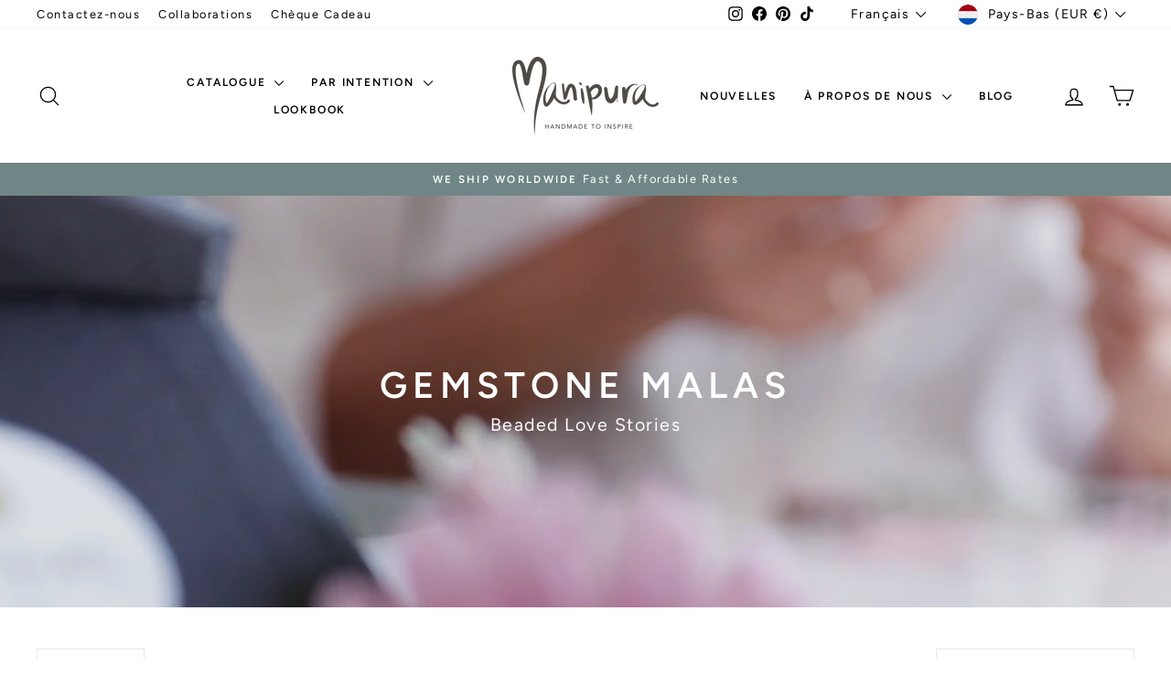

--- FILE ---
content_type: text/html; charset=utf-8
request_url: https://manipuramala.com/fr/collections/custom-made-jewelry
body_size: 68043
content:
<!doctype html>
<html class="no-js" lang="fr" dir="ltr">
<head>
  <meta name="facebook-domain-verification" content="wix0j9lm0he4geqwq8xjatitvxhsoa" />
<meta name="msvalidate.01" content="12827A0B83FA4A801E9FE003DA3713A4" />
<!-- Global site tag (gtag.js) - Google Analytics -->

<script async src="https://www.googletagmanager.com/gtag/js?id=G-C0RJSVMBV0"></script>
  <!-- Google Tag Manager -->
<script>(function(w,d,s,l,i){w[l]=w[l]||[];w[l].push({'gtm.start':
new Date().getTime(),event:'gtm.js'});var f=d.getElementsByTagName(s)[0],
j=d.createElement(s),dl=l!='dataLayer'?'&l='+l:'';j.async=true;j.src=
'https://www.googletagmanager.com/gtm.js?id='+i+dl;f.parentNode.insertBefore(j,f);
})(window,document,'script','dataLayer','GTM-NGQN457');</script>
<!-- End Google Tag Manager -->

<script>
  window.dataLayer = window.dataLayer || [];
  function gtag(){dataLayer.push(arguments);}
  gtag('js', new Date());

  gtag('config', 'G-C0RJSVMBV0');
</script>

  <meta charset="utf-8">
  <meta http-equiv="X-UA-Compatible" content="IE=edge,chrome=1">
  <meta name="viewport" content="width=device-width,initial-scale=1">
  <meta name="theme-color" content="#708686">
  <link rel="canonical" href="https://manipuramala.com/fr/collections/custom-made-jewelry">
  <link rel="preconnect" href="https://cdn.shopify.com" crossorigin>
  <link rel="preconnect" href="https://fonts.shopifycdn.com" crossorigin>
  <link rel="dns-prefetch" href="https://productreviews.shopifycdn.com">
  <link rel="dns-prefetch" href="https://ajax.googleapis.com">
  <link rel="dns-prefetch" href="https://maps.googleapis.com">
  <link rel="dns-prefetch" href="https://maps.gstatic.com"><link rel="shortcut icon" href="//manipuramala.com/cdn/shop/files/M_Favicon_32x32.png?v=1635160843" type="image/png" /><title>Colliers et bracelets en perles de mala sur mesure par Tati Hacmon
&ndash; Manipura Malas
</title>
<meta name="description" content="Colliers et bracelets en perles de mala sur mesure par Tati Hacmon. Depuis 2015 nous fabriquons, à la main et avec cœur, des Malas et Bracelets en Pierres Précieuses uniques.."><meta property="og:site_name" content="Manipura Malas">
  <meta property="og:url" content="https://manipuramala.com/fr/collections/custom-made-jewelry">
  <meta property="og:title" content="Colliers et bracelets en perles de mala sur mesure par Tati Hacmon">
  <meta property="og:type" content="website">
  <meta property="og:description" content="Colliers et bracelets en perles de mala sur mesure par Tati Hacmon. Depuis 2015 nous fabriquons, à la main et avec cœur, des Malas et Bracelets en Pierres Précieuses uniques.."><meta property="og:image" content="http://manipuramala.com/cdn/shop/collections/6b8ea83567c383e07d77416acdc18b0d_50fcaff7-8b41-4589-95b0-9e0325b1f382.jpg?v=1653987548">
    <meta property="og:image:secure_url" content="https://manipuramala.com/cdn/shop/collections/6b8ea83567c383e07d77416acdc18b0d_50fcaff7-8b41-4589-95b0-9e0325b1f382.jpg?v=1653987548">
    <meta property="og:image:width" content="1600">
    <meta property="og:image:height" content="1000"><meta name="twitter:site" content="@">
  <meta name="twitter:card" content="summary_large_image">
  <meta name="twitter:title" content="Colliers et bracelets en perles de mala sur mesure par Tati Hacmon">
  <meta name="twitter:description" content="Colliers et bracelets en perles de mala sur mesure par Tati Hacmon. Depuis 2015 nous fabriquons, à la main et avec cœur, des Malas et Bracelets en Pierres Précieuses uniques..">
<style data-shopify>@font-face {
  font-family: Figtree;
  font-weight: 600;
  font-style: normal;
  font-display: swap;
  src: url("//manipuramala.com/cdn/fonts/figtree/figtree_n6.9d1ea52bb49a0a86cfd1b0383d00f83d3fcc14de.woff2") format("woff2"),
       url("//manipuramala.com/cdn/fonts/figtree/figtree_n6.f0fcdea525a0e47b2ae4ab645832a8e8a96d31d3.woff") format("woff");
}

  @font-face {
  font-family: Figtree;
  font-weight: 400;
  font-style: normal;
  font-display: swap;
  src: url("//manipuramala.com/cdn/fonts/figtree/figtree_n4.3c0838aba1701047e60be6a99a1b0a40ce9b8419.woff2") format("woff2"),
       url("//manipuramala.com/cdn/fonts/figtree/figtree_n4.c0575d1db21fc3821f17fd6617d3dee552312137.woff") format("woff");
}


  @font-face {
  font-family: Figtree;
  font-weight: 600;
  font-style: normal;
  font-display: swap;
  src: url("//manipuramala.com/cdn/fonts/figtree/figtree_n6.9d1ea52bb49a0a86cfd1b0383d00f83d3fcc14de.woff2") format("woff2"),
       url("//manipuramala.com/cdn/fonts/figtree/figtree_n6.f0fcdea525a0e47b2ae4ab645832a8e8a96d31d3.woff") format("woff");
}

  @font-face {
  font-family: Figtree;
  font-weight: 400;
  font-style: italic;
  font-display: swap;
  src: url("//manipuramala.com/cdn/fonts/figtree/figtree_i4.89f7a4275c064845c304a4cf8a4a586060656db2.woff2") format("woff2"),
       url("//manipuramala.com/cdn/fonts/figtree/figtree_i4.6f955aaaafc55a22ffc1f32ecf3756859a5ad3e2.woff") format("woff");
}

  @font-face {
  font-family: Figtree;
  font-weight: 600;
  font-style: italic;
  font-display: swap;
  src: url("//manipuramala.com/cdn/fonts/figtree/figtree_i6.702baae75738b446cfbed6ac0d60cab7b21e61ba.woff2") format("woff2"),
       url("//manipuramala.com/cdn/fonts/figtree/figtree_i6.6b8dc40d16c9905d29525156e284509f871ce8f9.woff") format("woff");
}

</style><link href="//manipuramala.com/cdn/shop/t/75/assets/theme.css?v=93626464380700918791747133794" rel="stylesheet" type="text/css" media="all" />
<style data-shopify>:root {
    --typeHeaderPrimary: Figtree;
    --typeHeaderFallback: sans-serif;
    --typeHeaderSize: 22px;
    --typeHeaderWeight: 600;
    --typeHeaderLineHeight: 1.3;
    --typeHeaderSpacing: 0.15em;

    --typeBasePrimary:Figtree;
    --typeBaseFallback:sans-serif;
    --typeBaseSize: 15px;
    --typeBaseWeight: 400;
    --typeBaseSpacing: 0.1em;
    --typeBaseLineHeight: 1.3;
    --typeBaselineHeightMinus01: 1.2;

    --typeCollectionTitle: 15px;

    --iconWeight: 3px;
    --iconLinecaps: round;

    
        --buttonRadius: 0;
    

    --colorGridOverlayOpacity: 0.12;
    --colorAnnouncement: #708686;
    --colorAnnouncementText: #ffffff;

    --colorBody: #ffffff;
    --colorBodyAlpha05: rgba(255, 255, 255, 0.05);
    --colorBodyDim: #f2f2f2;
    --colorBodyLightDim: #fafafa;
    --colorBodyMediumDim: #f5f5f5;


    --colorBorder: #e8e8e1;

    --colorBtnPrimary: #708686;
    --colorBtnPrimaryLight: #8b9e9e;
    --colorBtnPrimaryDim: #647878;
    --colorBtnPrimaryText: #ffffff;

    --colorCartDot: #ff4f33;

    --colorDrawers: #ffffff;
    --colorDrawersDim: #f2f2f2;
    --colorDrawerBorder: #e8e8e1;
    --colorDrawerText: #000000;
    --colorDrawerTextDark: #000000;
    --colorDrawerButton: #708686;
    --colorDrawerButtonText: #ffffff;

    --colorFooter: #708686;
    --colorFooterText: #ffffff;
    --colorFooterTextAlpha01: #ffffff;

    --colorGridOverlay: #585858;
    --colorGridOverlayOpacity: 0.1;

    --colorHeaderTextAlpha01: rgba(0, 0, 0, 0.1);

    --colorHeroText: #ffffff;

    --colorSmallImageBg: #ffffff;
    --colorLargeImageBg: #0f0f0f;

    --colorImageOverlay: #000000;
    --colorImageOverlayOpacity: 0.07;
    --colorImageOverlayTextShadow: 0.2;

    --colorLink: #000000;

    --colorModalBg: rgba(230, 230, 230, 0.6);

    --colorNav: #ffffff;
    --colorNavText: #000000;

    --colorPrice: #1c1d1d;

    --colorSaleTag: #708686;
    --colorSaleTagText: #ffffff;

    --colorTextBody: #000000;
    --colorTextBodyAlpha015: rgba(0, 0, 0, 0.15);
    --colorTextBodyAlpha005: rgba(0, 0, 0, 0.05);
    --colorTextBodyAlpha008: rgba(0, 0, 0, 0.08);
    --colorTextSavings: #C20000;

    --urlIcoSelect: url(//manipuramala.com/cdn/shop/t/75/assets/ico-select.svg);
    --urlIcoSelectFooter: url(//manipuramala.com/cdn/shop/t/75/assets/ico-select-footer.svg);
    --urlIcoSelectWhite: url(//manipuramala.com/cdn/shop/t/75/assets/ico-select-white.svg);

    --grid-gutter: 17px;
    --drawer-gutter: 20px;

    --sizeChartMargin: 25px 0;
    --sizeChartIconMargin: 5px;

    --newsletterReminderPadding: 40px;

    /*Shop Pay Installments*/
    --color-body-text: #000000;
    --color-body: #ffffff;
    --color-bg: #ffffff;
    }

    .placeholder-content {
    background-image: linear-gradient(100deg, #ffffff 40%, #f7f7f7 63%, #ffffff 79%);
    }</style><style data-shopify>
  .grid-product__content .AirReviews-Widget.AirReviews-Widget--Stars svg {
    width: 1rem !important;
}

.grid-product__content .AirReviews-StarRate {
    width: 6rem !important;
}
</style>
  
  <script>
    document.documentElement.className = document.documentElement.className.replace('no-js', 'js');

    window.theme = window.theme || {};
    theme.routes = {
      home: "/fr",
      cart: "/fr/cart.js",
      cartPage: "/fr/cart",
      cartAdd: "/fr/cart/add.js",
      cartChange: "/fr/cart/change.js",
      search: "/fr/search",
      predictiveSearch: "/fr/search/suggest"
    };
    theme.strings = {
      soldOut: "Épuisé",
      unavailable: "Non disponible",
      inStockLabel: "En stock",
      oneStockLabel: "Stock faible - plus que [count] article restant",
      otherStockLabel: "Stock faible - plus que [count] articles restants",
      willNotShipUntil: "Sera expédié après [date]",
      willBeInStockAfter: "Sera en stock à compter de [date]",
      waitingForStock: "Inventaire sur le chemin",
      savePrice: "Épargnez [saved_amount]",
      cartEmpty: "Votre panier est vide.",
      cartTermsConfirmation: "Vous devez accepter les termes et conditions de vente pour vérifier",
      searchCollections: "Collections:",
      searchPages: "Pages:",
      searchArticles: "Des articles:",
      productFrom: "À partir de ",
      maxQuantity: "Vous ne pouvez avoir que [quantity] de [title] dans votre panier."
    };
    theme.settings = {
      cartType: "drawer",
      isCustomerTemplate: false,
      moneyFormat: "€{{amount}}",
      saveType: "percent",
      productImageSize: "natural",
      productImageCover: true,
      predictiveSearch: true,
      predictiveSearchType: null,
      predictiveSearchVendor: false,
      predictiveSearchPrice: false,
      quickView: true,
      themeName: 'Impulse',
      themeVersion: "7.6.2"
    };
  </script>

  

<!-- Avada Boost Sales Script -->

      







              
              
              
              
              
              
              
              <script>const AVADA_ENHANCEMENTS = {};
          AVADA_ENHANCEMENTS.contentProtection = false;
          AVADA_ENHANCEMENTS.hideCheckoutButon = false;
          AVADA_ENHANCEMENTS.cartSticky = false;
          AVADA_ENHANCEMENTS.multiplePixelStatus = false;
          AVADA_ENHANCEMENTS.inactiveStatus = false;
          AVADA_ENHANCEMENTS.cartButtonAnimationStatus = false;
          AVADA_ENHANCEMENTS.whatsappStatus = false;
          AVADA_ENHANCEMENTS.messengerStatus = false;
          AVADA_ENHANCEMENTS.livechatStatus = false;
          </script>

















































      <script>
        const AVADA_CDT = {};
        AVADA_CDT.products = [];
        AVADA_CDT.template = "collection.mala-collection";
        AVADA_CDT.collections = [];
        

        const AVADA_INVQTY = {};
        

        AVADA_CDT.cartitem = 0;
        AVADA_CDT.moneyformat = `€{{amount}}`;
        AVADA_CDT.cartTotalPrice = 0;
        

        window.AVADA_BADGES = window.AVADA_BADGES || {};
        window.AVADA_BADGES = [{"badgeEffect":"","showBadgeBorder":false,"badgePageType":"product","headerText":"Secure Checkout With","badgeBorderRadius":3,"collectionPageInlinePosition":"after","description":"Increase a sense of urgency and boost conversation rate on each product page. ","badgeStyle":"color","badgeList":["https:\/\/cdn1.avada.io\/boost-sales\/visa.svg","https:\/\/cdn1.avada.io\/boost-sales\/mastercard.svg","https:\/\/cdn1.avada.io\/boost-sales\/americanexpress.svg","https:\/\/cdn1.avada.io\/boost-sales\/discover.svg","https:\/\/cdn1.avada.io\/boost-sales\/paypal.svg","https:\/\/cdn1.avada.io\/boost-sales\/applepay.svg","https:\/\/cdn1.avada.io\/boost-sales\/googlepay.svg"],"cartInlinePosition":"after","isSetCustomWidthMobile":false,"homePageInlinePosition":"after","createdAt":"2023-11-26T11:29:16.006Z","badgeWidth":"full-width","showHeaderText":true,"showBadges":true,"customWidthSize":450,"cartPosition":"","shopDomain":"manipura-mala.myshopify.com","shopId":"Ydl9nft5PuSAtrolm3uc","inlinePosition":"after","badgeBorderColor":"#e1e1e1","headingSize":16,"badgeCustomSize":70,"badgesSmartSelector":false,"headingColor":"#232323","textAlign":"avada-align-center","badgeSize":"small","priority":"0","collectionPagePosition":"","customWidthSizeInMobile":450,"name":"Product Pages","position":"","homePagePosition":"","status":true,"font":"default","removeBranding":true,"id":"eQH1a4Ceq9a30kAGBZJv"},{"badgeEffect":"","showBadgeBorder":false,"badgePageType":"footer","headerText":"","badgeBorderRadius":3,"collectionPageInlinePosition":"after","description":"Win customers' trust from every pages by showing various trust badges at website's footer.","badgeStyle":"color","badgeList":["https:\/\/cdn1.avada.io\/boost-sales\/visa.svg","https:\/\/cdn1.avada.io\/boost-sales\/mastercard.svg","https:\/\/cdn1.avada.io\/boost-sales\/americanexpress.svg","https:\/\/cdn1.avada.io\/boost-sales\/discover.svg","https:\/\/cdn1.avada.io\/boost-sales\/paypal.svg","https:\/\/cdn1.avada.io\/boost-sales\/applepay.svg","https:\/\/cdn1.avada.io\/boost-sales\/googlepay.svg"],"cartInlinePosition":"after","isSetCustomWidthMobile":false,"homePageInlinePosition":"after","createdAt":"2023-11-26T11:29:15.608Z","badgeWidth":"full-width","showHeaderText":true,"showBadges":true,"customWidthSize":450,"cartPosition":"","shopDomain":"manipura-mala.myshopify.com","shopId":"Ydl9nft5PuSAtrolm3uc","inlinePosition":"after","badgeBorderColor":"#e1e1e1","headingSize":16,"badgeCustomSize":40,"badgesSmartSelector":false,"headingColor":"#232323","textAlign":"avada-align-center","badgeSize":"custom","priority":"0","selectedPreset":"Payment 1","collectionPagePosition":"","customWidthSizeInMobile":450,"name":"Footer","position":"","homePagePosition":"","status":true,"font":"default","removeBranding":true,"id":"zgkGddkcXgRGCr2IQOWV"}];

        window.AVADA_GENERAL_SETTINGS = window.AVADA_GENERAL_SETTINGS || {};
        window.AVADA_GENERAL_SETTINGS = {};

        window.AVADA_COUNDOWNS = window.AVADA_COUNDOWNS || {};
        window.AVADA_COUNDOWNS = [{},{},{"id":"1H36BEnjt4TmUW1IePRA","categoryNumbWidth":30,"numbWidth":60,"countdownSmartSelector":false,"collectionPageInlinePosition":"after","stockTextSize":16,"daysText":"Days","countdownEndAction":"HIDE_COUNTDOWN","secondsText":"Seconds","saleCustomSeconds":"59","createdAt":"2023-11-26T11:29:16.015Z","txtDatePos":"txt_outside_box","numbHeight":60,"txtDateSize":16,"shopId":"Ydl9nft5PuSAtrolm3uc","inlinePosition":"after","headingSize":30,"categoryTxtDateSize":8,"textAlign":"text-center","displayLayout":"square-countdown","categoryNumberSize":14,"priority":"0","displayType":"ALL_PRODUCT","numbBorderColor":"#cccccc","productIds":[],"collectionPagePosition":"","name":"Product Pages","numbBorderWidth":1,"manualDisplayPlacement":"after","position":"form[action='\/cart\/add']","showCountdownTimer":true,"conditions":{"type":"ALL","conditions":[{"type":"TITLE","operation":"CONTAINS","value":""}]},"timeUnits":"unit-dhms","status":true,"manualDisplayPosition":"form[action='\/cart\/add']","stockTextBefore":"Only {{stock_qty}} left in stock. Hurry up 🔥","saleCustomMinutes":"10","categoryUseDefaultSize":true,"description":"Increase urgency and boost conversions for each product page.","saleDateType":"date-custom","numbBgColor":"#ffffff","txtDateColor":"#122234","numbColor":"#122234","minutesText":"Minutes","showInventoryCountdown":true,"numbBorderRadius":0,"shopDomain":"manipura-mala.myshopify.com","countdownTextBottom":"","productExcludeIds":[],"headingColor":"#0985C5","stockType":"real_stock","linkText":"Hurry! sale ends in","saleCustomHours":"00","hoursText":"Hours","categoryTxtDatePos":"txt_outside_box","useDefaultSize":true,"stockTextColor":"#122234","categoryNumbHeight":30,"saleCustomDays":"00","removeBranding":true}];

        window.AVADA_STOCK_COUNTDOWNS = window.AVADA_STOCK_COUNTDOWNS || {};
        window.AVADA_STOCK_COUNTDOWNS = {};

        window.AVADA_COUNDOWNS_V2 = window.AVADA_COUNDOWNS_V2 || {};
        window.AVADA_COUNDOWNS_V2 = [];

        window.AVADA_BADGES_V2 = window.AVADA_BADGES_V2 || {};
        window.AVADA_BADGES_V2 = [{"useAdvanced":true,"isSetCustomWidthMobile":true,"showBadges":true,"showHeaderText":true,"badgeLink":"","shopId":"Ydl9nft5PuSAtrolm3uc","headingSize":16,"badgeCustomSize":70,"sizeInMobile":"small","widgetId":"AVADA-57692796","badgeSize":"custom","queryPosition":".footer__payment","size":"small","customSizeInMobile":70,"badgeLinkType":"","name":"Trust Badges #1","font":"default","status":true,"createdAt":"2023-11-26T11:41:05.312Z","isFirstSave":false,"pageShowBadgeV2":"cart","customWidthSize":"312","badgeV2SmartSelector":true,"manualDisplayPosition":"#CartPageForm \u003e div \u003e div:nth-child(2) \u003e div.cart__item-row.text-center","manualDisplayPlacement":"after","headerText":"","headingColor":"#0985C5","badgeList":[{"image":"https:\/\/cdn1.avada.io\/boost-sales\/visa.svg","link":""},{"image":"https:\/\/cdn1.avada.io\/boost-sales\/mastercard.svg","link":""},{"image":"https:\/\/cdn1.avada.io\/boost-sales\/paypal.svg","link":""},{"image":"https:\/\/cdn1.avada.io\/boost-sales\/americanexpress.svg","link":""},{"image":"https:\/\/cdn1.avada.io\/boost-sales\/applepay.svg","link":""},{"image":"https:\/\/cdn1.avada.io\/boost-sales\/googlepay.svg","link":""},{"image":"https:\/\/cdn1.avada.io\/boost-sales\/ideal.svg","link":""},{"image":"https:\/\/cdn1.avada.io\/boost-sales\/sofort_2_color.svg","link":""},{"image":"https:\/\/cdn1.avada.io\/boost-sales\/mbway_color.svg","link":""}],"preset":"preset-9","badgesAlign":"avada-align-center","badgeWidth":"full-width","badgeStyle":"grayscale","updatedAt":"2023-11-29T16:34:59.375Z","id":"VgNf0DJShHUDaGpg3EQy"}];

        window.AVADA_INACTIVE_TAB = window.AVADA_INACTIVE_TAB || {};
        window.AVADA_INACTIVE_TAB = {"showWhen":"cart_only","animationTitle":"swap_between_titles","title":"Get 10% OFF {{cart_items_quantity}}","status":false};

        window.AVADA_LIVECHAT = window.AVADA_LIVECHAT || {};
        window.AVADA_LIVECHAT = {"chatMessenger":{"whatsappStatus":false,"whatsappTextColor":"#FFFFFF","messageLanguage":"en_US","pageID":"","whatsappStyle":"whatsapp-style-1","messengerStatus":false,"livechatCustomIcon":"","messageColor":"#0A7CFF","customExcludeUrls":"","chatDisplayPage":"all","whatsappDesTextColor":"#FFFFFF","whatsappTitle":"Hi there!","livechatIcon":"https:\/\/i.imgur.com\/CQXjImt.png","customCss":"","messageText":"Hi! How can we help you?","whatsappDesBgColor":"#0A7CFF","enableAdvanced":false,"livechatTextColor":"#F8F8F8","enableChatDesktop":true,"messageTextColor":"#FFFFFF","excludesPages":"","whatsappBgColor":"#25D366","whatsappMessage":"Have a look around! Let us know if you have any question","enableChatMobile":true,"whatsappBottomText":"Call us for any inquiries","livechatBgColor":"#007EFF","presetId":"whatsapp","chatPosition":"avada-position-right"},"whatsapp":[],"livechatStatus":false};

        window.AVADA_STICKY_ATC = window.AVADA_STICKY_ATC || {};
        window.AVADA_STICKY_ATC = {"enableMobile":true,"qtyText":"Qty:","btnAddCartText":"Add to cart","priceColor":"#000000e8","showOnHomePage":false,"hideVariantMobile":true,"showProductImage":true,"enableDesktop":true,"successResponse":"👏 Item added to cart!","productNameColor":"#000000e8","buttonBackgroundColor":"#000000","cartRedirectCheckout":false,"specificProductIds":[],"showQtyInput":true,"bgColor":"#f2ebdb","position":"avada-position-bottom","showProductPrice":true,"buttonTextColor":"#ffffff","buttonBorderRadius":0,"specialPriceColor":"#d75151","specificProducts":[],"customCss":"","status":false};

        window.AVADA_ATC_ANIMATION = window.AVADA_ATC_ANIMATION || {};
        window.AVADA_ATC_ANIMATION = {"animationForButton":"AVADA-shake-h","animationSpeed":"normal","customClassBtn":"","applyAddtoCart":true,"applyBuyNow":false,"status":false};

        window.AVADA_SP = window.AVADA_SP || {};
        window.AVADA_SP = {"shop":"Ydl9nft5PuSAtrolm3uc","configuration":{"position":"bottom-left","hide_time_ago":false,"smart_hide":false,"smart_hide_time":3,"smart_hide_unit":"days","truncate_product_name":true,"display_duration":5,"first_delay":10,"pops_interval":10,"max_pops_display":20,"show_mobile":true,"mobile_position":"bottom","animation":"fadeInUp","out_animation":"fadeOutDown","with_sound":false,"display_order":"order","only_product_viewing":false,"notice_continuously":false,"custom_css":"","replay":true,"included_urls":"","excluded_urls":"","excluded_product_type":"","countries_all":true,"countries":[],"allow_show":"all","hide_close":true,"close_time":1,"close_time_unit":"days","support_rtl":false},"notifications":{"kU0Djo57mbX33QPPNCvk":{"settings":{"heading_text":"{{first_name}} in {{city}}, {{country}}","heading_font_weight":500,"heading_font_size":12,"content_text":"Purchased {{product_name}}","content_font_weight":800,"content_font_size":13,"background_image":"","background_color":"#FFF","heading_color":"#111","text_color":"#142A47","time_color":"#234342","with_border":false,"border_color":"#333333","border_width":1,"border_radius":20,"image_border_radius":20,"heading_decoration":null,"hover_product_decoration":null,"hover_product_color":"#122234","with_box_shadow":true,"font":"Raleway","language_code":"en","with_static_map":false,"use_dynamic_names":false,"dynamic_names":"","use_flag":false,"popup_custom_link":"","popup_custom_image":"","display_type":"popup","use_counter":false,"counter_color":"#0b4697","counter_unit_color":"#0b4697","counter_unit_plural":"views","counter_unit_single":"view","truncate_product_name":false,"allow_show":"all","included_urls":"","excluded_urls":""},"type":"order","items":[],"source":"shopify\/order"}},"removeBranding":true};

        window.AVADA_SP_V2 = window.AVADA_SP_V2 || {};
        window.AVADA_SP_V2 = [{"id":"h7u95JkzlbvTJN2Chh3g","borderColor":"#333333","truncateProductName":false,"isHideCustomerName":false,"contentFontSize":13,"dayAgoTimeUnit":"hours","type":"recent_sales","desktopPosition":"bottom_left","importDemo":"import_random_product","borderWidth":1,"shopId":"Ydl9nft5PuSAtrolm3uc","isShowOnMobile":true,"backgroundColor":"#FFF","withBorder":false,"headingFontSize":12,"contentFontWeight":800,"mobilePositions":"bottom","languageCode":"en","textColor":"#142A47","isGenerateDayAgo":true,"notificationsImport":[],"dayAgoTime":"1","isShowDemo":false,"name":"Recent Sale","typeTheme":"basic1","specificProducts":[],"headingFontWeight":500,"font":"Raleway","counterUnitColor":"#0b4697","address":{"country":"Portugal","city":"Lagos"},"headingColor":"#000","backgroundImage":null,"contentText":"\u003cp\u003ePurchased {{product_name}}\u003c\/p\u003e","isLock":false,"createdAt":"2023-11-26T11:29:15.431Z","headingText":"\u003cp\u003e{{first_name}} in {{city}}, {{country}}\u003c\/p\u003e","borderRadius":"6px","timeColor":"#142A47","imageBorderRadius":"6px","counterColor":"#0b4697","status":true,"isUseAdvancedSettings":true,"chooseTriggerPopup":"specific_products","productsRandom":[{"image":{"src":"https:\/\/cdn.shopify.com\/s\/files\/1\/1495\/5712\/products\/2016-08-20_Malas4936_copy.jpg?v=1630910628"},"images":[{"updated_at":"2022-05-31T09:59:20+01:00","src":"https:\/\/cdn.shopify.com\/s\/files\/1\/1495\/5712\/products\/2016-08-20_Malas4936_copy.jpg?v=1630910628","product_id":9033478532,"admin_graphql_api_id":"gid:\/\/shopify\/ProductImage\/21810945988","alt":"Wild at Heart Gemstone Mala","width":1201,"created_at":"2016-11-03T13:14:42+00:00","variant_ids":[],"id":21810945988,"position":1,"height":1201},{"updated_at":"2022-05-31T09:59:20+01:00","src":"https:\/\/cdn.shopify.com\/s\/files\/1\/1495\/5712\/products\/Mala_s-075.jpg?v=1630910628","product_id":9033478532,"admin_graphql_api_id":"gid:\/\/shopify\/ProductImage\/20738996676","alt":"Wild at Heart Gemstone Mala","width":1920,"created_at":"2016-09-22T18:28:40+01:00","variant_ids":[],"id":20738996676,"position":2,"height":1920},{"updated_at":"2022-05-31T09:59:21+01:00","src":"https:\/\/cdn.shopify.com\/s\/files\/1\/1495\/5712\/products\/DSC3900.jpg?v=1630910628","product_id":9033478532,"admin_graphql_api_id":"gid:\/\/shopify\/ProductImage\/20738997892","alt":"Wild at Heart Gemstone Mala","width":2048,"created_at":"2016-09-22T18:28:45+01:00","variant_ids":[],"id":20738997892,"position":3,"height":2048},{"updated_at":"2022-05-31T09:59:22+01:00","src":"https:\/\/cdn.shopify.com\/s\/files\/1\/1495\/5712\/products\/PackagingBoxManipuramala_282b40c9-8f9e-4731-9ca5-152e02a7e1bd.jpg?v=1630910628","product_id":9033478532,"admin_graphql_api_id":"gid:\/\/shopify\/ProductImage\/30047422775490","alt":"Wild at Heart Gemstone Mala","width":1080,"created_at":"2021-09-02T12:59:12+01:00","variant_ids":[],"id":30047422775490,"position":4,"height":1080}],"options":[{"product_id":9033478532,"values":["Default Title"],"name":"Title","id":10801148164,"position":1}],"available":true,"handle":"wild-at-heart-gemstone-mala","id":9033478532,"variants":[{"inventory_quantity":0,"compare_at_price":null,"inventory_management":"shopify","src":"https:\/\/cdn.shopify.com\/s\/files\/1\/1495\/5712\/products\/2016-08-20_Malas4936_copy.jpg?v=1630910628","price":"165.00","option3":null,"available":true,"option1":"Default Title","id":30022014532,"option2":null,"title":"Default Title"}],"title":"Wild at Heart Gemstone Mala","featured_image":"https:\/\/cdn.shopify.com\/s\/files\/1\/1495\/5712\/products\/2016-08-20_Malas4936_copy.jpg?v=1630910628","status":"active"},{"image":{"src":"https:\/\/cdn.shopify.com\/s\/files\/1\/1495\/5712\/products\/Mala_s-063.jpg?v=1630910285"},"images":[{"updated_at":"2022-05-31T09:59:18+01:00","src":"https:\/\/cdn.shopify.com\/s\/files\/1\/1495\/5712\/products\/Mala_s-063.jpg?v=1630910285","product_id":9033457348,"admin_graphql_api_id":"gid:\/\/shopify\/ProductImage\/20738933764","alt":"Moonlight Path Gemstone Mala","width":1920,"created_at":"2016-09-22T18:24:26+01:00","variant_ids":[],"id":20738933764,"position":1,"height":1920},{"updated_at":"2022-05-31T09:59:18+01:00","src":"https:\/\/cdn.shopify.com\/s\/files\/1\/1495\/5712\/products\/DSC3603.jpg?v=1630910285","product_id":9033457348,"admin_graphql_api_id":"gid:\/\/shopify\/ProductImage\/20738939012","alt":"Moonlight Path Gemstone Mala","width":2048,"created_at":"2016-09-22T18:24:46+01:00","variant_ids":[],"id":20738939012,"position":2,"height":2048},{"updated_at":"2022-05-31T09:59:19+01:00","src":"https:\/\/cdn.shopify.com\/s\/files\/1\/1495\/5712\/products\/DSC3948.jpg?v=1630910285","product_id":9033457348,"admin_graphql_api_id":"gid:\/\/shopify\/ProductImage\/20738935108","alt":"Moonlight Path Gemstone Mala","width":1920,"created_at":"2016-09-22T18:24:31+01:00","variant_ids":[],"id":20738935108,"position":3,"height":1920},{"updated_at":"2022-05-31T09:59:19+01:00","src":"https:\/\/cdn.shopify.com\/s\/files\/1\/1495\/5712\/products\/PackagingBoxManipuramala_80ea7ab8-4bf6-4559-8520-3171ca17f3d8.jpg?v=1630910285","product_id":9033457348,"admin_graphql_api_id":"gid:\/\/shopify\/ProductImage\/30047332958402","alt":"Moonlight Path Gemstone Mala","width":1080,"created_at":"2021-09-02T12:46:08+01:00","variant_ids":[],"id":30047332958402,"position":4,"height":1080}],"options":[{"product_id":9033457348,"values":["Default Title"],"name":"Title","id":10801125444,"position":1}],"available":true,"handle":"handmade-gemstone-mala-moonstone-amazonite-jasper","id":9033457348,"variants":[{"inventory_quantity":1,"compare_at_price":null,"inventory_management":"shopify","src":"https:\/\/cdn.shopify.com\/s\/files\/1\/1495\/5712\/products\/Mala_s-063.jpg?v=1630910285","price":"145.00","option3":null,"available":true,"option1":"Default Title","id":30021941188,"option2":null,"title":"Default Title"}],"title":"Moonlight Path Gemstone Mala","featured_image":"https:\/\/cdn.shopify.com\/s\/files\/1\/1495\/5712\/products\/Mala_s-063.jpg?v=1630910285","status":"active"},{"image":{"src":"https:\/\/cdn.shopify.com\/s\/files\/1\/1495\/5712\/products\/Amazonite_TurquoiseandJaspermalabeadsnecklacehandmadebyManipura.jpg?v=1630909994"},"images":[{"updated_at":"2022-09-27T09:44:58+01:00","src":"https:\/\/cdn.shopify.com\/s\/files\/1\/1495\/5712\/products\/Amazonite_TurquoiseandJaspermalabeadsnecklacehandmadebyManipura.jpg?v=1630909994","product_id":9033404740,"admin_graphql_api_id":"gid:\/\/shopify\/ProductImage\/30045857677506","alt":"Free Spirit Gemstone Mala","width":1080,"created_at":"2021-09-02T11:16:16+01:00","variant_ids":[],"id":30045857677506,"position":1,"height":1080},{"updated_at":"2022-09-27T09:44:58+01:00","src":"https:\/\/cdn.shopify.com\/s\/files\/1\/1495\/5712\/products\/FreeSpiritGemstoneMalahandmadeBali.jpg?v=1630909994","product_id":9033404740,"admin_graphql_api_id":"gid:\/\/shopify\/ProductImage\/22978442461378","alt":"Free Spirit Gemstone Mala","width":1080,"created_at":"2020-12-08T11:40:47+00:00","variant_ids":[],"id":22978442461378,"position":2,"height":1080},{"updated_at":"2022-09-27T09:45:23+01:00","src":"https:\/\/cdn.shopify.com\/s\/files\/1\/1495\/5712\/products\/FreeSpiritMalabyManipura.jpg?v=1664268323","product_id":9033404740,"admin_graphql_api_id":"gid:\/\/shopify\/ProductImage\/37929343451377","alt":"Free Spirit Mala","width":1280,"created_at":"2022-09-27T09:44:44+01:00","variant_ids":[],"id":37929343451377,"position":3,"height":1280},{"updated_at":"2022-09-27T09:45:23+01:00","src":"https:\/\/cdn.shopify.com\/s\/files\/1\/1495\/5712\/products\/DSC3608.jpg?v=1664268323","product_id":9033404740,"admin_graphql_api_id":"gid:\/\/shopify\/ProductImage\/20738818948","alt":"Free Spirit Gemstone Mala","width":2048,"created_at":"2016-09-22T18:16:32+01:00","variant_ids":[],"id":20738818948,"position":4,"height":2048},{"updated_at":"2022-09-27T09:45:23+01:00","src":"https:\/\/cdn.shopify.com\/s\/files\/1\/1495\/5712\/products\/PackagingBoxManipuramala_87843273-d56e-4821-a8e2-69cb981522da.jpg?v=1664268323","product_id":9033404740,"admin_graphql_api_id":"gid:\/\/shopify\/ProductImage\/30047279382722","alt":"Free Spirit Gemstone Mala","width":1080,"created_at":"2021-09-02T12:38:25+01:00","variant_ids":[],"id":30047279382722,"position":5,"height":1080}],"options":[{"product_id":9033404740,"values":["Default Title"],"name":"Title","id":10801069764,"position":1}],"available":true,"handle":"free-spirit-gemstone-mala","id":9033404740,"variants":[{"inventory_quantity":5,"compare_at_price":null,"inventory_management":"shopify","src":"https:\/\/cdn.shopify.com\/s\/files\/1\/1495\/5712\/products\/Amazonite_TurquoiseandJaspermalabeadsnecklacehandmadebyManipura.jpg?v=1630909994","price":"145.00","option3":null,"available":true,"option1":"Default Title","id":30021767364,"option2":null,"title":"Default Title"}],"title":"Free Spirit Gemstone Mala","featured_image":"https:\/\/cdn.shopify.com\/s\/files\/1\/1495\/5712\/products\/Amazonite_TurquoiseandJaspermalabeadsnecklacehandmadebyManipura.jpg?v=1630909994","status":"active"},{"image":{"src":"https:\/\/cdn.shopify.com\/s\/files\/1\/1495\/5712\/products\/WhiteAgate_CitrineandJaspergemstonebeadsMalanecklacehandmadebyManipura.jpg?v=1630910521"},"images":[{"updated_at":"2022-05-31T09:59:11+01:00","src":"https:\/\/cdn.shopify.com\/s\/files\/1\/1495\/5712\/products\/WhiteAgate_CitrineandJaspergemstonebeadsMalanecklacehandmadebyManipura.jpg?v=1630910521","product_id":9033353348,"admin_graphql_api_id":"gid:\/\/shopify\/ProductImage\/30046182637762","alt":"Sunshine Gemstone Mala","width":1080,"created_at":"2021-09-02T11:28:35+01:00","variant_ids":[],"id":30046182637762,"position":1,"height":1080},{"updated_at":"2022-05-31T09:59:11+01:00","src":"https:\/\/cdn.shopify.com\/s\/files\/1\/1495\/5712\/products\/Mala_s-121.jpg?v=1630910521","product_id":9033353348,"admin_graphql_api_id":"gid:\/\/shopify\/ProductImage\/20738706948","alt":"Sunshine Gemstone Mala","width":1920,"created_at":"2016-09-22T18:08:16+01:00","variant_ids":[],"id":20738706948,"position":2,"height":1920},{"updated_at":"2022-05-31T09:59:12+01:00","src":"https:\/\/cdn.shopify.com\/s\/files\/1\/1495\/5712\/products\/DSC3669_copy.jpg?v=1630910521","product_id":9033353348,"admin_graphql_api_id":"gid:\/\/shopify\/ProductImage\/20738713348","alt":"Sunshine Gemstone Mala","width":1920,"created_at":"2016-09-22T18:08:50+01:00","variant_ids":[],"id":20738713348,"position":3,"height":1920},{"updated_at":"2022-05-31T09:59:12+01:00","src":"https:\/\/cdn.shopify.com\/s\/files\/1\/1495\/5712\/products\/PackagingBoxManipuramala_2d0e92e9-e2e8-4b0c-9655-50a626be51ea.jpg?v=1630910521","product_id":9033353348,"admin_graphql_api_id":"gid:\/\/shopify\/ProductImage\/30047404392642","alt":"Sunshine Gemstone Mala","width":1080,"created_at":"2021-09-02T12:54:42+01:00","variant_ids":[],"id":30047404392642,"position":4,"height":1080}],"options":[{"product_id":9033353348,"values":["Default Title"],"name":"Title","id":10801015556,"position":1}],"available":true,"handle":"sunshine-gemstone-mala-citrine-jade-jasper","id":9033353348,"variants":[{"inventory_quantity":1,"compare_at_price":null,"inventory_management":"shopify","src":"https:\/\/cdn.shopify.com\/s\/files\/1\/1495\/5712\/products\/WhiteAgate_CitrineandJaspergemstonebeadsMalanecklacehandmadebyManipura.jpg?v=1630910521","price":"155.00","option3":null,"available":true,"option1":"Default Title","id":37722510721218,"option2":null,"title":"Default Title"}],"title":"Sunshine Gemstone Mala","featured_image":"https:\/\/cdn.shopify.com\/s\/files\/1\/1495\/5712\/products\/WhiteAgate_CitrineandJaspergemstonebeadsMalanecklacehandmadebyManipura.jpg?v=1630910521","status":"active"},{"image":{"src":"https:\/\/cdn.shopify.com\/s\/files\/1\/1495\/5712\/products\/Mala_s-090.jpg?v=1630842060"},"images":[{"updated_at":"2022-05-31T09:59:08+01:00","src":"https:\/\/cdn.shopify.com\/s\/files\/1\/1495\/5712\/products\/Mala_s-090.jpg?v=1630842060","product_id":9033325252,"admin_graphql_api_id":"gid:\/\/shopify\/ProductImage\/20738648132","alt":"Emotional Stability Gemstone Mala Handmade with Jade, Howlite and Larvikite Beads","width":1920,"created_at":"2016-09-22T18:03:28+01:00","variant_ids":[],"id":20738648132,"position":1,"height":1920},{"updated_at":"2022-05-31T09:59:09+01:00","src":"https:\/\/cdn.shopify.com\/s\/files\/1\/1495\/5712\/products\/DSC3630.jpg?v=1630842060","product_id":9033325252,"admin_graphql_api_id":"gid:\/\/shopify\/ProductImage\/20738652996","alt":"Emotional Stability Gemstone Mala Handmade with Jade, Howlite and Larvikite Beads","width":1920,"created_at":"2016-09-22T18:03:47+01:00","variant_ids":[],"id":20738652996,"position":2,"height":1920},{"updated_at":"2022-05-31T09:59:09+01:00","src":"https:\/\/cdn.shopify.com\/s\/files\/1\/1495\/5712\/products\/DSC3853.jpg?v=1630842060","product_id":9033325252,"admin_graphql_api_id":"gid:\/\/shopify\/ProductImage\/20738649668","alt":"Emotional Stability Gemstone Mala Handmade with Jade, Howlite and Larvikite Beads","width":2048,"created_at":"2016-09-22T18:03:34+01:00","variant_ids":[],"id":20738649668,"position":3,"height":2048},{"updated_at":"2022-05-31T09:59:10+01:00","src":"https:\/\/cdn.shopify.com\/s\/files\/1\/1495\/5712\/products\/PackagingBoxManipuramala_e8e402e8-5c12-4101-a781-37289b58939b.jpg?v=1630842060","product_id":9033325252,"admin_graphql_api_id":"gid:\/\/shopify\/ProductImage\/30047262769346","alt":"Emotional Stability Gemstone Mala Handmade with Jade, Howlite and Larvikite Beads","width":1080,"created_at":"2021-09-02T12:35:39+01:00","variant_ids":[],"id":30047262769346,"position":4,"height":1080}],"options":[{"product_id":9033325252,"values":["Default Title"],"name":"Title","id":10800984452,"position":1}],"available":true,"handle":"emotional-stability-gemstone-mala-handma","id":9033325252,"variants":[{"inventory_quantity":1,"compare_at_price":null,"inventory_management":"shopify","src":"https:\/\/cdn.shopify.com\/s\/files\/1\/1495\/5712\/products\/Mala_s-090.jpg?v=1630842060","price":"165.00","option3":null,"available":true,"option1":"Default Title","id":30021501892,"option2":null,"title":"Default Title"}],"title":"Emotional Stability Gemstone Mala Handmade with Jade, Howlite and Larvikite Beads","featured_image":"https:\/\/cdn.shopify.com\/s\/files\/1\/1495\/5712\/products\/Mala_s-090.jpg?v=1630842060","status":"active"},{"image":{"src":"https:\/\/cdn.shopify.com\/s\/files\/1\/1495\/5712\/products\/Mala_s-058.jpg?v=1630841863"},"images":[{"updated_at":"2022-05-31T09:59:06+01:00","src":"https:\/\/cdn.shopify.com\/s\/files\/1\/1495\/5712\/products\/Mala_s-058.jpg?v=1630841863","product_id":9033295620,"admin_graphql_api_id":"gid:\/\/shopify\/ProductImage\/20738580292","alt":"Blue Sea Gemstone Mala","width":1920,"created_at":"2016-09-22T17:58:20+01:00","variant_ids":[],"id":20738580292,"position":1,"height":1920},{"updated_at":"2022-09-21T09:20:50+01:00","src":"https:\/\/cdn.shopify.com\/s\/files\/1\/1495\/5712\/products\/BlueseamalabyManipura.jpg?v=1663748427","product_id":9033295620,"admin_graphql_api_id":"gid:\/\/shopify\/ProductImage\/37898168729841","alt":"Blue sea Mala with Lapis Lazuli, Aquamarine and Clear Quartz","width":844,"created_at":"2022-09-21T09:20:22+01:00","variant_ids":[],"id":37898168729841,"position":2,"height":844},{"updated_at":"2022-09-21T09:20:27+01:00","src":"https:\/\/cdn.shopify.com\/s\/files\/1\/1495\/5712\/products\/DSC3937.jpg?v=1663748427","product_id":9033295620,"admin_graphql_api_id":"gid:\/\/shopify\/ProductImage\/20738581828","alt":"Blue Sea Gemstone Mala","width":1920,"created_at":"2016-09-22T17:58:25+01:00","variant_ids":[],"id":20738581828,"position":3,"height":1920},{"updated_at":"2022-09-21T09:20:27+01:00","src":"https:\/\/cdn.shopify.com\/s\/files\/1\/1495\/5712\/products\/3007c69f64d44da038503e1e28bf109c86f743ba.png?v=1663748427","product_id":9033295620,"admin_graphql_api_id":"gid:\/\/shopify\/ProductImage\/3647115165731","alt":"Blue Sea Gemstone Mala","width":1920,"created_at":"2018-06-29T09:02:29+01:00","variant_ids":[],"id":3647115165731,"position":4,"height":1920},{"updated_at":"2022-09-21T09:20:27+01:00","src":"https:\/\/cdn.shopify.com\/s\/files\/1\/1495\/5712\/products\/PackagingBoxManipuramala_1b7053d4-a5a4-4fc7-8010-1934a3b2d6cd.jpg?v=1663748427","product_id":9033295620,"admin_graphql_api_id":"gid:\/\/shopify\/ProductImage\/30047186714818","alt":"Blue Sea Gemstone Mala","width":1080,"created_at":"2021-09-02T12:25:47+01:00","variant_ids":[],"id":30047186714818,"position":5,"height":1080}],"options":[{"product_id":9033295620,"values":["Default Title"],"name":"Title","id":10800952068,"position":1}],"available":true,"handle":"blue-sea-gemstone-mala","id":9033295620,"variants":[{"inventory_quantity":1,"compare_at_price":null,"inventory_management":"shopify","src":"https:\/\/cdn.shopify.com\/s\/files\/1\/1495\/5712\/products\/Mala_s-058.jpg?v=1630841863","price":"145.00","option3":null,"available":true,"option1":"Default Title","id":30021411844,"option2":null,"title":"Default Title"}],"title":"Blue Sea Gemstone Mala","featured_image":"https:\/\/cdn.shopify.com\/s\/files\/1\/1495\/5712\/products\/Mala_s-058.jpg?v=1630841863","status":"active"},{"image":{"src":"https:\/\/cdn.shopify.com\/s\/files\/1\/1495\/5712\/products\/image_a2468227-0d25-4c52-863f-6c05bcf8e879.jpg?v=1630842029"},"images":[{"updated_at":"2022-05-31T09:59:01+01:00","src":"https:\/\/cdn.shopify.com\/s\/files\/1\/1495\/5712\/products\/image_a2468227-0d25-4c52-863f-6c05bcf8e879.jpg?v=1630842029","product_id":9033226308,"admin_graphql_api_id":"gid:\/\/shopify\/ProductImage\/2552679170083","alt":"Deep Forrest Gemstone Mala","width":2739,"created_at":"2018-06-13T08:36:56+01:00","variant_ids":[],"id":2552679170083,"position":1,"height":2739},{"updated_at":"2022-05-31T09:59:01+01:00","src":"https:\/\/cdn.shopify.com\/s\/files\/1\/1495\/5712\/products\/DSC3873.jpg?v=1630842029","product_id":9033226308,"admin_graphql_api_id":"gid:\/\/shopify\/ProductImage\/20738419268","alt":"Deep Forrest Gemstone Mala","width":2048,"created_at":"2016-09-22T17:47:31+01:00","variant_ids":[],"id":20738419268,"position":2,"height":2048},{"updated_at":"2022-05-31T09:59:02+01:00","src":"https:\/\/cdn.shopify.com\/s\/files\/1\/1495\/5712\/products\/Mala_s-094.jpg?v=1630842029","product_id":9033226308,"admin_graphql_api_id":"gid:\/\/shopify\/ProductImage\/20738417924","alt":"Deep Forrest Gemstone Mala","width":1920,"created_at":"2016-09-22T17:47:25+01:00","variant_ids":[],"id":20738417924,"position":3,"height":1920},{"updated_at":"2022-05-31T09:59:02+01:00","src":"https:\/\/cdn.shopify.com\/s\/files\/1\/1495\/5712\/products\/DSC3605.jpg?v=1630842029","product_id":9033226308,"admin_graphql_api_id":"gid:\/\/shopify\/ProductImage\/20738421892","alt":"Deep Forrest Gemstone Mala","width":2048,"created_at":"2016-09-22T17:47:43+01:00","variant_ids":[],"id":20738421892,"position":4,"height":2048},{"updated_at":"2022-05-31T09:59:03+01:00","src":"https:\/\/cdn.shopify.com\/s\/files\/1\/1495\/5712\/products\/PackagingBoxManipuramala_d5b3bbc7-f4de-4833-a4e5-41b75960d8a7.jpg?v=1630842029","product_id":9033226308,"admin_graphql_api_id":"gid:\/\/shopify\/ProductImage\/30047251464386","alt":"Deep Forrest Gemstone Mala","width":1080,"created_at":"2021-09-02T12:34:24+01:00","variant_ids":[],"id":30047251464386,"position":5,"height":1080}],"options":[{"product_id":9033226308,"values":["Default Title"],"name":"Title","id":10800877444,"position":1}],"available":true,"handle":"deep-forrest-gemstone-mala","id":9033226308,"variants":[{"inventory_quantity":3,"compare_at_price":null,"inventory_management":"shopify","src":"https:\/\/cdn.shopify.com\/s\/files\/1\/1495\/5712\/products\/image_a2468227-0d25-4c52-863f-6c05bcf8e879.jpg?v=1630842029","price":"145.00","option3":null,"available":true,"option1":"Default Title","id":30021173828,"option2":null,"title":"Default Title"}],"title":"Deep Forrest Gemstone Mala","featured_image":"https:\/\/cdn.shopify.com\/s\/files\/1\/1495\/5712\/products\/image_a2468227-0d25-4c52-863f-6c05bcf8e879.jpg?v=1630842029","status":"active"},{"image":{"src":"https:\/\/cdn.shopify.com\/s\/files\/1\/1495\/5712\/products\/Mala_s-108.jpg?v=1630910349"},"images":[{"updated_at":"2022-05-31T09:58:54+01:00","src":"https:\/\/cdn.shopify.com\/s\/files\/1\/1495\/5712\/products\/Mala_s-108.jpg?v=1630910349","product_id":9027620740,"admin_graphql_api_id":"gid:\/\/shopify\/ProductImage\/20714785604","alt":"Protection Gemstone Mala","width":1920,"created_at":"2016-09-21T20:28:50+01:00","variant_ids":[],"id":20714785604,"position":1,"height":1920},{"updated_at":"2022-05-31T09:58:54+01:00","src":"https:\/\/cdn.shopify.com\/s\/files\/1\/1495\/5712\/products\/DSC3660_copy.jpg?v=1630910349","product_id":9027620740,"admin_graphql_api_id":"gid:\/\/shopify\/ProductImage\/20714797892","alt":"Protection Gemstone Mala","width":2048,"created_at":"2016-09-21T20:29:25+01:00","variant_ids":[],"id":20714797892,"position":2,"height":2048},{"updated_at":"2022-05-31T09:58:55+01:00","src":"https:\/\/cdn.shopify.com\/s\/files\/1\/1495\/5712\/products\/2016-08-20_Malas4905_copy.jpg?v=1630910349","product_id":9027620740,"admin_graphql_api_id":"gid:\/\/shopify\/ProductImage\/21810921092","alt":"Protection Gemstone Mala","width":1200,"created_at":"2016-11-03T13:11:59+00:00","variant_ids":[],"id":21810921092,"position":3,"height":1200},{"updated_at":"2022-05-31T09:58:55+01:00","src":"https:\/\/cdn.shopify.com\/s\/files\/1\/1495\/5712\/products\/PackagingBoxManipuramala_e5e02f60-b486-4867-a172-5221d10efe92.jpg?v=1630910349","product_id":9027620740,"admin_graphql_api_id":"gid:\/\/shopify\/ProductImage\/30047349768386","alt":"Protection Gemstone Mala","width":1080,"created_at":"2021-09-02T12:48:12+01:00","variant_ids":[],"id":30047349768386,"position":4,"height":1080}],"options":[{"product_id":9027620740,"values":["Default Title"],"name":"Title","id":10793977348,"position":1}],"available":true,"handle":"protection-gemstone-mala","id":9027620740,"variants":[{"inventory_quantity":0,"compare_at_price":null,"inventory_management":"shopify","src":"https:\/\/cdn.shopify.com\/s\/files\/1\/1495\/5712\/products\/Mala_s-108.jpg?v=1630910349","price":"145.00","option3":null,"available":true,"option1":"Default Title","id":29991558660,"option2":null,"title":"Default Title"}],"title":"Protection Gemstone Mala","featured_image":"https:\/\/cdn.shopify.com\/s\/files\/1\/1495\/5712\/products\/Mala_s-108.jpg?v=1630910349","status":"active"},{"image":{"src":"https:\/\/cdn.shopify.com\/s\/files\/1\/1495\/5712\/products\/Mala_s-047.jpg?v=1630841912"},"images":[{"updated_at":"2022-05-31T09:58:52+01:00","src":"https:\/\/cdn.shopify.com\/s\/files\/1\/1495\/5712\/products\/Mala_s-047.jpg?v=1630841912","product_id":9027593668,"admin_graphql_api_id":"gid:\/\/shopify\/ProductImage\/20714675460","alt":"Clarity Gemstone Mala with White Jade, Amethyst and Agate Beads","width":1920,"created_at":"2016-09-21T20:23:53+01:00","variant_ids":[],"id":20714675460,"position":1,"height":1920},{"updated_at":"2022-05-31T09:58:52+01:00","src":"https:\/\/cdn.shopify.com\/s\/files\/1\/1495\/5712\/products\/DSC3614.jpg?v=1630841912","product_id":9027593668,"admin_graphql_api_id":"gid:\/\/shopify\/ProductImage\/20714680964","alt":"Clarity Gemstone Mala with White Jade, Amethyst and Agate Beads","width":2048,"created_at":"2016-09-21T20:24:11+01:00","variant_ids":[],"id":20714680964,"position":2,"height":2048},{"updated_at":"2022-05-31T09:58:53+01:00","src":"https:\/\/cdn.shopify.com\/s\/files\/1\/1495\/5712\/products\/DSC3841.jpg?v=1630841912","product_id":9027593668,"admin_graphql_api_id":"gid:\/\/shopify\/ProductImage\/20714676676","alt":"Clarity Gemstone Mala with White Jade, Amethyst and Agate Beads","width":2048,"created_at":"2016-09-21T20:23:58+01:00","variant_ids":[],"id":20714676676,"position":3,"height":2048},{"updated_at":"2022-05-31T09:58:53+01:00","src":"https:\/\/cdn.shopify.com\/s\/files\/1\/1495\/5712\/products\/PackagingBoxManipuramala_4f4d7e45-3fd8-47c3-96fb-6c63848feb98.jpg?v=1630841912","product_id":9027593668,"admin_graphql_api_id":"gid:\/\/shopify\/ProductImage\/30047193563330","alt":"Clarity Gemstone Mala with White Jade, Amethyst and Agate Beads","width":1080,"created_at":"2021-09-02T12:26:48+01:00","variant_ids":[],"id":30047193563330,"position":4,"height":1080}],"options":[{"product_id":9027593668,"values":["Default Title"],"name":"Title","id":10793946500,"position":1}],"available":true,"handle":"clarity-gemstone-mala-with-white-jade-a","id":9027593668,"variants":[{"inventory_quantity":2,"compare_at_price":null,"inventory_management":"shopify","src":"https:\/\/cdn.shopify.com\/s\/files\/1\/1495\/5712\/products\/Mala_s-047.jpg?v=1630841912","price":"165.00","option3":null,"available":true,"option1":"Default Title","id":29991344068,"option2":null,"title":"Default Title"}],"title":"Clarity Gemstone Mala with White Jade, Amethyst and Agate Beads","featured_image":"https:\/\/cdn.shopify.com\/s\/files\/1\/1495\/5712\/products\/Mala_s-047.jpg?v=1630841912","status":"active"},{"image":{"src":"https:\/\/cdn.shopify.com\/s\/files\/1\/1495\/5712\/products\/DSC3865.jpg?v=1630909951"},"images":[{"updated_at":"2022-05-31T09:58:47+01:00","src":"https:\/\/cdn.shopify.com\/s\/files\/1\/1495\/5712\/products\/DSC3865.jpg?v=1630909951","product_id":9027502596,"admin_graphql_api_id":"gid:\/\/shopify\/ProductImage\/20714234948","alt":"Flower of Life Gemstone Mala","width":2048,"created_at":"2016-09-21T20:03:09+01:00","variant_ids":[],"id":20714234948,"position":1,"height":2048},{"updated_at":"2022-05-31T09:58:48+01:00","src":"https:\/\/cdn.shopify.com\/s\/files\/1\/1495\/5712\/products\/Mala_s-052.jpg?v=1630909951","product_id":9027502596,"admin_graphql_api_id":"gid:\/\/shopify\/ProductImage\/20714231492","alt":"Flower of Life Gemstone Mala","width":1920,"created_at":"2016-09-21T20:03:02+01:00","variant_ids":[],"id":20714231492,"position":2,"height":1920},{"updated_at":"2022-05-31T09:58:48+01:00","src":"https:\/\/cdn.shopify.com\/s\/files\/1\/1495\/5712\/products\/DSC3636.jpg?v=1630909951","product_id":9027502596,"admin_graphql_api_id":"gid:\/\/shopify\/ProductImage\/20714241028","alt":"Flower of Life Gemstone Mala","width":1920,"created_at":"2016-09-21T20:03:23+01:00","variant_ids":[],"id":20714241028,"position":3,"height":1920},{"updated_at":"2022-05-31T09:58:49+01:00","src":"https:\/\/cdn.shopify.com\/s\/files\/1\/1495\/5712\/products\/PackagingBoxManipuramala_6cb7e650-5885-42ee-8ec5-936af6eddf3b.jpg?v=1630909951","product_id":9027502596,"admin_graphql_api_id":"gid:\/\/shopify\/ProductImage\/30047272665282","alt":"Flower of Life Gemstone Mala","width":1080,"created_at":"2021-09-02T12:37:14+01:00","variant_ids":[],"id":30047272665282,"position":4,"height":1080}],"options":[{"product_id":9027502596,"values":["Default Title"],"name":"Title","id":10793840964,"position":1}],"available":true,"handle":"flower-of-life-gemstone-mala","id":9027502596,"variants":[{"inventory_quantity":2,"compare_at_price":null,"inventory_management":"shopify","src":"https:\/\/cdn.shopify.com\/s\/files\/1\/1495\/5712\/products\/DSC3865.jpg?v=1630909951","price":"145.00","option3":null,"available":true,"option1":"Default Title","id":29990938500,"option2":null,"title":"Default Title"}],"title":"Flower of Life Gemstone Mala","featured_image":"https:\/\/cdn.shopify.com\/s\/files\/1\/1495\/5712\/products\/DSC3865.jpg?v=1630909951","status":"active"}],"typeLayout":"layout_1","selectPage":["product","collection","cart"],"triggerCollectionIds":[157394370660,79769567267,157393715300,399381201137,157394108516,157394600036,157394468964,157394534500,30672715811,157494935652,84071055395,92941680675,79769534499,277241462978,79769501731,79769468963,79769600035,79769370659,157394403428,157394042980,273756848322,58578534435,79769403427,211050561697,405555871985,157394501732,157393911908,157393485924,227712139425,403243588,94713380899,404429828,58021576739,157428449380,400394244,238010630338,83630522403,242176819394,385591428],"click":139,"close":737,"hover":636,"notifications":[{"date":"2024-05-05T12:33:52.000Z","country":"Netherlands","city":"Culemborg","shipping_first_name":"N","product_image":"https:\/\/cdn.shopify.com\/s\/files\/1\/1495\/5712\/products\/stackof3SilverGoldLeafBanglesOriginalHandmadeManipura.jpg?v=1621519719","shipping_city":"Culemborg","type":"order","product_name":"Original Gold Leaf Temple Bangle with Mantra | Classic SILVER","product_id":6735832580290,"product_handle":"original-gold-leaf-temple-bangle-with-mantra-silver","first_name":"N","shipping_country":"Netherlands","product_link":"https:\/\/manipura-mala.myshopify.com\/products\/original-gold-leaf-temple-bangle-with-mantra-silver"},{"date":"2024-02-01T12:31:36.000Z","country":"Spain","city":"L'Escala","shipping_first_name":"isabelle","product_image":"https:\/\/cdn.shopify.com\/s\/files\/1\/1495\/5712\/products\/3stackgoldleafbanglesChampange.jpg?v=1627052199","shipping_city":"L'Escala","type":"order","product_name":"Original Gold Leaf Temple Bangle with Mantra | Champagne Gold","product_id":6205853827266,"product_handle":"original-gold-leaf-temple-bangle-mantra-champagne-thick","first_name":"isabelle","shipping_country":"Spain","product_link":"https:\/\/manipura-mala.myshopify.com\/products\/original-gold-leaf-temple-bangle-mantra-champagne-thick"},{"date":"2024-02-01T12:31:36.000Z","country":"Spain","city":"L'Escala","shipping_first_name":"isabelle","product_image":"https:\/\/cdn.shopify.com\/s\/files\/1\/1495\/5712\/products\/3.stackgoldleafbanglesCopper.jpg?v=1612176769","shipping_city":"L'Escala","type":"order","product_name":"Original Gold Leaf Temple Bangle with Mantra | Red Gold (Copper)","product_id":6205849239746,"product_handle":"original-gold-leaf-temple-bangle-mantra-copper-thick","first_name":"isabelle","shipping_country":"Spain","product_link":"https:\/\/manipura-mala.myshopify.com\/products\/original-gold-leaf-temple-bangle-mantra-copper-thick"},{"date":"2024-02-08T03:21:23.000Z","country":"United States","city":"Pomona","shipping_first_name":"Tina","product_image":"https:\/\/cdn.shopify.com\/s\/files\/1\/1495\/5712\/products\/SetofthinandthickBuddhaGoldLeafTempleBangleswithMantra.jpg?v=1655900137","shipping_city":"Pomona","type":"order","product_name":"Pure Gold 5-stack of Temple Bangles | Classic and Thin Mix","product_id":7718523961585,"product_handle":"mix-stack-of-gold-leaf-temple-bangles-with-mantra-and-thin-bangles","first_name":"Tina","shipping_country":"United States","product_link":"https:\/\/manipura-mala.myshopify.com\/products\/mix-stack-of-gold-leaf-temple-bangles-with-mantra-and-thin-bangles"},{"date":"2024-02-12T20:23:50.000Z","country":"Germany","city":"Hamburg","shipping_first_name":"Barbara","product_image":"https:\/\/cdn.shopify.com\/s\/files\/1\/1495\/5712\/products\/3stackgoldleafBangles.jpg?v=1612093352","shipping_city":"Hamburg","type":"order","product_name":"Original Gold Leaf Temple Bangle with Mantra | Classic Gold","product_id":6205836984514,"product_handle":"original-golf-leaf-temple-bangle-bracelet-mantra-gold-thick","first_name":"Barbara","shipping_country":"Germany","product_link":"https:\/\/manipura-mala.myshopify.com\/products\/original-golf-leaf-temple-bangle-bracelet-mantra-gold-thick"},{"date":"2024-02-16T11:40:58.000Z","country":"Netherlands","city":"Amsterdam","shipping_first_name":"Roan","product_image":"https:\/\/cdn.shopify.com\/s\/files\/1\/1495\/5712\/products\/RoundRoseQuartzpendantsilvernecklacebyManipura.jpg?v=1637610866","shipping_city":"Amsterdam","type":"order","product_name":"True Radiance Silver Necklace with Natural Rose Quartz Crystal","product_id":6095263563970,"product_handle":"rose-quartz-crystal-necklace-handmade-sterling-silver","first_name":"Roan","shipping_country":"Netherlands","product_link":"https:\/\/manipura-mala.myshopify.com\/products\/rose-quartz-crystal-necklace-handmade-sterling-silver"},{"date":"2024-02-17T15:16:12.000Z","country":"United Kingdom","city":"Edinburgh","shipping_first_name":"Maria Elena","product_image":"https:\/\/cdn.shopify.com\/s\/files\/1\/1495\/5712\/products\/Amethystspecialsilvernecklacebymanipura.jpg?v=1646130647","shipping_city":"Edinburgh","type":"order","product_name":"Silver Necklace with Amethyst Crystal Double Direction cut","product_id":7468613042417,"product_handle":"silver-necklace-with-amethyst-crystal-double-direction-cut","first_name":"Maria Elena","shipping_country":"United Kingdom","product_link":"https:\/\/manipura-mala.myshopify.com\/products\/silver-necklace-with-amethyst-crystal-double-direction-cut"},{"date":"2024-02-21T01:57:55.000Z","country":"United States","city":"Memphis","shipping_first_name":"Kendria","product_image":"https:\/\/cdn.shopify.com\/s\/files\/1\/1495\/5712\/products\/3crystalmixset2.jpg?v=1706429581","shipping_city":"Van Nuys","type":"order","product_name":"Mix Set of Amethyst, Rose \u0026 Clear Crystal Wands","product_id":4508026503268,"product_handle":"set-of-amethyst-rose-clear-crystal-wands","first_name":"Kendria","shipping_country":"United States","product_link":"https:\/\/manipura-mala.myshopify.com\/products\/set-of-amethyst-rose-clear-crystal-wands"},{"date":"2024-02-22T00:09:30.000Z","country":"United States","city":"Richmond","shipping_first_name":"Hope","product_image":"https:\/\/cdn.shopify.com\/s\/files\/1\/1495\/5712\/products\/BlueApetiteGemstoneMalaBeads108top.jpg?v=1630840815","shipping_city":"Richmond","type":"order","product_name":"Blue Apatite Gemstone Mala with 108 beads of Apatite and Onyx","product_id":4600435015780,"product_handle":"blue-apatite-gemstone-mala-108-beads-apatite-onyx","first_name":"Hope","shipping_country":"United States","product_link":"https:\/\/manipura-mala.myshopify.com\/products\/blue-apatite-gemstone-mala-108-beads-apatite-onyx"},{"date":"2024-02-22T00:09:30.000Z","country":"United States","city":"Richmond","shipping_first_name":"Hope","product_image":"https:\/\/cdn.shopify.com\/s\/files\/1\/1495\/5712\/products\/Mala_s-114.jpg?v=1706427191","shipping_city":"Richmond","type":"order","product_name":"Earth connection Gemstone Mala with Black Onyx and Red Coral Beads","product_id":9027473028,"product_handle":"earth-connection-gemstone-mala-with-blac","first_name":"Hope","shipping_country":"United States","product_link":"https:\/\/manipura-mala.myshopify.com\/products\/earth-connection-gemstone-mala-with-blac"},{"date":"2024-02-26T11:19:58.000Z","country":"Netherlands","city":"Assen","shipping_first_name":"Trijnie","product_image":"https:\/\/cdn.shopify.com\/s\/files\/1\/1495\/5712\/products\/3stackgoldleafBangles.jpg?v=1612093352","shipping_city":"Assen","type":"order","product_name":"Original Gold Leaf Temple Bangle with Mantra | Classic Gold","product_id":6205836984514,"product_handle":"original-golf-leaf-temple-bangle-bracelet-mantra-gold-thick","first_name":"Trijnie","shipping_country":"Netherlands","product_link":"https:\/\/manipura-mala.myshopify.com\/products\/original-golf-leaf-temple-bangle-bracelet-mantra-gold-thick"},{"date":"2024-02-28T13:13:21.000Z","country":"Netherlands","city":"Delft","shipping_first_name":"Biddy","product_image":"https:\/\/cdn.shopify.com\/s\/files\/1\/1495\/5712\/products\/shellMoonSilvernecklacebyManipura.jpg?v=1646130599","shipping_city":"Delft","type":"order","product_name":"Inner Glow Silver Necklace with a Handmade White Shell Moon Pendant","product_id":6040768872642,"product_handle":"shell-moon-boho-necklace-in-sterling-silver","first_name":"Biddy","shipping_country":"Netherlands","product_link":"https:\/\/manipura-mala.myshopify.com\/products\/shell-moon-boho-necklace-in-sterling-silver"},{"date":"2024-03-05T21:23:53.000Z","country":"Netherlands","city":"Bloemendaal","shipping_first_name":"Annemiek","product_image":"https:\/\/cdn.shopify.com\/s\/files\/1\/1495\/5712\/products\/3stackgoldleafBangles.jpg?v=1612093352","shipping_city":"Bloemendaal","type":"order","product_name":"Original Gold Leaf Temple Bangle with Mantra | Classic Gold","product_id":6205836984514,"product_handle":"original-golf-leaf-temple-bangle-bracelet-mantra-gold-thick","first_name":"Annemiek","shipping_country":"Netherlands","product_link":"https:\/\/manipura-mala.myshopify.com\/products\/original-golf-leaf-temple-bangle-bracelet-mantra-gold-thick"},{"date":"2024-03-16T10:54:11.000Z","country":"Netherlands","city":"Noordwijk Zh","shipping_first_name":"Carmen","product_image":"https:\/\/cdn.shopify.com\/s\/files\/1\/1495\/5712\/products\/3.stackgoldleafbanglesCopper.jpg?v=1612176769","shipping_city":"Noordwijk Zh","type":"order","product_name":"Original Gold Leaf Temple Bangle with Mantra | Red Gold (Copper)","product_id":6205849239746,"product_handle":"original-gold-leaf-temple-bangle-mantra-copper-thick","first_name":"Carmen","shipping_country":"Netherlands","product_link":"https:\/\/manipura-mala.myshopify.com\/products\/original-gold-leaf-temple-bangle-mantra-copper-thick"},{"date":"2024-03-16T10:54:11.000Z","country":"Netherlands","city":"Noordwijk Zh","shipping_first_name":"Carmen","product_image":"https:\/\/cdn.shopify.com\/s\/files\/1\/1495\/5712\/products\/FiveThinBuddhaGoldLeafTempleBangleswithMantrabyManipuraAmsterdam_jpeg.jpg?v=1655894890","shipping_city":"Noordwijk Zh","type":"order","product_name":"Original Gold Leaf Temple Bangle | Thin Gold","product_id":7718443286769,"product_handle":"thin-original-gold-leaf-temple-bangle-original-gold","first_name":"Carmen","shipping_country":"Netherlands","product_link":"https:\/\/manipura-mala.myshopify.com\/products\/thin-original-gold-leaf-temple-bangle-original-gold"},{"date":"2024-03-31T15:34:46.000Z","country":"Netherlands","city":"Hoofddorp","shipping_first_name":"jacqueline","product_image":"https:\/\/cdn.shopify.com\/s\/files\/1\/1495\/5712\/products\/FiveThinBuddhaGoldLeafTempleBangleswithMantrabyManipuraAmsterdam_jpeg.jpg?v=1655894890","shipping_city":"Hoofddorp","type":"order","product_name":"Original Gold Leaf Temple Bangle | Thin Gold","product_id":7718443286769,"product_handle":"thin-original-gold-leaf-temple-bangle-original-gold","first_name":"jacqueline","shipping_country":"Netherlands","product_link":"https:\/\/manipura-mala.myshopify.com\/products\/thin-original-gold-leaf-temple-bangle-original-gold"},{"date":"2024-03-31T16:35:33.000Z","country":"Italy","city":"Marostica","shipping_first_name":"Chiara","product_image":"https:\/\/cdn.shopify.com\/s\/files\/1\/1495\/5712\/products\/image_cf868aaa-dd75-4ef3-acce-c877c3912b6d.jpg?v=1701334198","shipping_city":"Marostica","type":"order","product_name":"My Anchor Mala with Rudraksha and Smokey Quartz Beads","product_id":6960228761794,"product_handle":"my-anchor-mala-with-rudraksha-and-smokey-quartz-beads","first_name":"Chiara","shipping_country":"Italy","product_link":"https:\/\/manipura-mala.myshopify.com\/products\/my-anchor-mala-with-rudraksha-and-smokey-quartz-beads"},{"date":"2024-04-02T08:39:33.000Z","country":"Netherlands","city":"Aalsmeer","shipping_first_name":"Stonne","product_image":"https:\/\/cdn.shopify.com\/s\/files\/1\/1495\/5712\/products\/3stackgoldleafBangles.jpg?v=1612093352","shipping_city":"Aalsmeer","type":"order","product_name":"Original Gold Leaf Temple Bangle with Mantra | Classic Gold","product_id":6205836984514,"product_handle":"original-golf-leaf-temple-bangle-bracelet-mantra-gold-thick","first_name":"Stonne","shipping_country":"Netherlands","product_link":"https:\/\/manipura-mala.myshopify.com\/products\/original-golf-leaf-temple-bangle-bracelet-mantra-gold-thick"},{"date":"2024-04-02T08:39:33.000Z","country":"Netherlands","city":"Aalsmeer","shipping_first_name":"Stonne","product_image":"https:\/\/cdn.shopify.com\/s\/files\/1\/1495\/5712\/products\/3stackgoldleafBangles.jpg?v=1612093352","shipping_city":"Aalsmeer","type":"order","product_name":"Original Gold Leaf Temple Bangle with Mantra | Classic Gold","product_id":6205836984514,"product_handle":"original-golf-leaf-temple-bangle-bracelet-mantra-gold-thick","first_name":"Stonne","shipping_country":"Netherlands","product_link":"https:\/\/manipura-mala.myshopify.com\/products\/original-golf-leaf-temple-bangle-bracelet-mantra-gold-thick"},{"date":"2024-04-03T06:16:03.000Z","country":"Italy","city":"Buglio in Monte","shipping_first_name":"Via dei Lavoratori n°10","product_image":"https:\/\/cdn.shopify.com\/s\/files\/1\/1495\/5712\/products\/Manipura_Gemstone_Mala_Jasper_Onyx_Magnesite_Silver_Amsterdam.jpg?v=1706428720","shipping_city":"Buglio in Monte","type":"order","product_name":"Natural Beauty Gemstone Mala","product_id":1477686951971,"product_handle":"copy-of-feminine-radiance-gemstone-mala","first_name":"Via dei Lavoratori n°10","shipping_country":"Italy","product_link":"https:\/\/manipura-mala.myshopify.com\/products\/copy-of-feminine-radiance-gemstone-mala"},{"date":"2024-04-03T07:46:50.000Z","country":"Netherlands","city":"Leiderdorp","shipping_first_name":"Sandra","product_image":"https:\/\/cdn.shopify.com\/s\/files\/1\/1495\/5712\/products\/FiveThinBuddhaGoldLeafTempleBangleswithMantrabyManipuraAmsterdam_jpeg.jpg?v=1655894890","shipping_city":"Leiderdorp","type":"order","product_name":"Original Gold Leaf Temple Bangle | Thin Gold","product_id":7718443286769,"product_handle":"thin-original-gold-leaf-temple-bangle-original-gold","first_name":"Sandra","shipping_country":"Netherlands","product_link":"https:\/\/manipura-mala.myshopify.com\/products\/thin-original-gold-leaf-temple-bangle-original-gold"},{"date":"2024-04-06T12:35:17.000Z","country":"Germany","city":"Heidelberg","shipping_first_name":"Daniela","product_image":"https:\/\/cdn.shopify.com\/s\/files\/1\/1495\/5712\/products\/3stackgoldleafBangles.jpg?v=1612093352","shipping_city":"Heidelberg","type":"order","product_name":"Original Gold Leaf Temple Bangle with Mantra | Classic Gold","product_id":6205836984514,"product_handle":"original-golf-leaf-temple-bangle-bracelet-mantra-gold-thick","first_name":"Daniela","shipping_country":"Germany","product_link":"https:\/\/manipura-mala.myshopify.com\/products\/original-golf-leaf-temple-bangle-bracelet-mantra-gold-thick"},{"date":"2024-04-08T14:00:43.000Z","country":"United Kingdom","city":"Tenterden","shipping_first_name":"Jessica","product_image":"https:\/\/cdn.shopify.com\/s\/files\/1\/1495\/5712\/products\/IMG_2511.jpg?v=1706427741","shipping_city":"Tenterden","type":"order","product_name":"Custom Handmade Soul-Mala Necklace by Tati Hacmon","product_id":518508314659,"product_handle":"custom-handmade-soul-mala","first_name":"Jessica","shipping_country":"United Kingdom","product_link":"https:\/\/manipura-mala.myshopify.com\/products\/custom-handmade-soul-mala"},{"date":"2024-04-11T09:29:20.000Z","country":"Netherlands","city":"Tilburg","shipping_first_name":"Wendy","product_image":"https:\/\/cdn.shopify.com\/s\/files\/1\/1495\/5712\/products\/stackof3SilverGoldLeafBanglesOriginalHandmadeManipura.jpg?v=1621519719","shipping_city":"Tilburg","type":"order","product_name":"Original Gold Leaf Temple Bangle with Mantra | Classic SILVER","product_id":6735832580290,"product_handle":"original-gold-leaf-temple-bangle-with-mantra-silver","first_name":"Wendy","shipping_country":"Netherlands","product_link":"https:\/\/manipura-mala.myshopify.com\/products\/original-gold-leaf-temple-bangle-with-mantra-silver"},{"date":"2024-04-11T10:15:32.000Z","country":"Netherlands","city":"Amstelveen","shipping_first_name":"Lisette","product_image":"https:\/\/cdn.shopify.com\/s\/files\/1\/1495\/5712\/products\/stackof3SilverGoldLeafBanglesOriginalHandmadeManipura.jpg?v=1621519719","shipping_city":"Amstelveen","type":"order","product_name":"Original Gold Leaf Temple Bangle with Mantra | Classic SILVER","product_id":6735832580290,"product_handle":"original-gold-leaf-temple-bangle-with-mantra-silver","first_name":"Lisette","shipping_country":"Netherlands","product_link":"https:\/\/manipura-mala.myshopify.com\/products\/original-gold-leaf-temple-bangle-with-mantra-silver"},{"date":"2024-04-11T10:15:32.000Z","country":"Netherlands","city":"Amstelveen","shipping_first_name":"Lisette","product_image":"https:\/\/cdn.shopify.com\/s\/files\/1\/1495\/5712\/products\/3stackgoldleafBangles.jpg?v=1612093352","shipping_city":"Amstelveen","type":"order","product_name":"Original Gold Leaf Temple Bangle with Mantra | Classic Gold","product_id":6205836984514,"product_handle":"original-golf-leaf-temple-bangle-bracelet-mantra-gold-thick","first_name":"Lisette","shipping_country":"Netherlands","product_link":"https:\/\/manipura-mala.myshopify.com\/products\/original-golf-leaf-temple-bangle-bracelet-mantra-gold-thick"},{"date":"2024-04-16T19:46:32.000Z","country":"Belgium","city":"Antwerpen","shipping_first_name":"Judit","product_image":"https:\/\/cdn.shopify.com\/s\/files\/1\/1495\/5712\/products\/NaturalLabradoritebeadchokernecklacewithgoldenMoonpendantonmodelbyManipura.jpg?v=1701334737","shipping_city":"Antwerpen","type":"order","product_name":"Natural Labradorite bead choker necklace with Moon pendant","product_id":7537193091313,"product_handle":"natural-labradorite-bead-choker-necklace-with-moon-pendant","first_name":"Judit","shipping_country":"Belgium","product_link":"https:\/\/manipura-mala.myshopify.com\/products\/natural-labradorite-bead-choker-necklace-with-moon-pendant"},{"date":"2024-04-20T12:29:27.000Z","country":"Netherlands","city":"Dordrecht","shipping_first_name":"Daniëlle","product_image":"https:\/\/cdn.shopify.com\/s\/files\/1\/1495\/5712\/products\/stackof3SilverGoldLeafBanglesOriginalHandmadeManipura.jpg?v=1621519719","shipping_city":"Dordrecht","type":"order","product_name":"Original Gold Leaf Temple Bangle with Mantra | Classic SILVER","product_id":6735832580290,"product_handle":"original-gold-leaf-temple-bangle-with-mantra-silver","first_name":"Daniëlle","shipping_country":"Netherlands","product_link":"https:\/\/manipura-mala.myshopify.com\/products\/original-gold-leaf-temple-bangle-with-mantra-silver"},{"date":"2024-04-22T10:53:36.000Z","country":"Italy","city":"Marostica","shipping_first_name":"Chiara","product_image":"https:\/\/cdn.shopify.com\/s\/files\/1\/1495\/5712\/products\/image_cf868aaa-dd75-4ef3-acce-c877c3912b6d.jpg?v=1701334198","shipping_city":"Marostica","type":"order","product_name":"My Anchor Mala with Rudraksha and Smokey Quartz Beads","product_id":6960228761794,"product_handle":"my-anchor-mala-with-rudraksha-and-smokey-quartz-beads","first_name":"Chiara","shipping_country":"Italy","product_link":"https:\/\/manipura-mala.myshopify.com\/products\/my-anchor-mala-with-rudraksha-and-smokey-quartz-beads"},{"date":"2024-05-04T17:55:35.000Z","country":"Netherlands","city":"Utrecht","shipping_first_name":"J.","product_image":"https:\/\/cdn.shopify.com\/s\/files\/1\/1495\/5712\/products\/GarnetGoldenpendantdetailsnecklacebyManipura.jpg?v=1663595526","shipping_city":"Utrecht","type":"order","product_name":"Natural Passion gemstone necklace with Garnet and a flower pendant","product_id":7538274271473,"product_handle":"natural-garnet-bead-necklace-with-flower-pendant","first_name":"J.","shipping_country":"Netherlands","product_link":"https:\/\/manipura-mala.myshopify.com\/products\/natural-garnet-bead-necklace-with-flower-pendant"}]}];

        window.AVADA_SETTING_SP_V2 = window.AVADA_SETTING_SP_V2 || {};
        window.AVADA_SETTING_SP_V2 = {"show_mobile":true,"countries_all":true,"hide_time_ago":false,"custom_css":"","orderItems":[{"date":"2023-11-25T13:03:20.000Z","country":"Germany","city":"Jübar","shipping_first_name":"Maarten","product_image":"https:\/\/cdn.shopify.com\/s\/files\/1\/1495\/5712\/products\/7chakrasgemstonemalabeadsnecklacehandmadebyManipura.jpg?v=1630840679","shipping_city":"Jübar","type":"order","product_name":"7 Chakra Balancing Gemstone Mala","product_id":9027439044,"product_handle":"chakra-balancing-gemstone-mala","first_name":"Maarten","shipping_country":"Germany","product_link":"https:\/\/manipura-mala.myshopify.com\/products\/chakra-balancing-gemstone-mala"},{"date":"2023-11-25T12:00:29.000Z","country":"Germany","city":"Duisburg","shipping_first_name":"Zayide","product_image":"https:\/\/cdn.shopify.com\/s\/files\/1\/1495\/5712\/products\/GentleFluidityNecklacewithNaturalLabradoritependantandLabradoritechokeronmodelbyManipura.jpg?v=1646130142","shipping_city":"Duisburg","type":"order","product_name":"Natural Labradorite bead choker necklace with Moon pendant","product_id":7537193091313,"product_handle":"natural-labradorite-bead-choker-necklace-with-moon-pendant","first_name":"Zayide","shipping_country":"Germany","product_link":"https:\/\/manipura-mala.myshopify.com\/products\/natural-labradorite-bead-choker-necklace-with-moon-pendant"},{"date":"2023-11-23T20:55:38.000Z","country":"Germany","city":"Lippetal","shipping_first_name":"Anke","product_image":"https:\/\/cdn.shopify.com\/s\/files\/1\/1495\/5712\/products\/ClearQuartzMoonNecklacehandmadeinSterlingSilver2.jpg?v=1646130684","shipping_city":"Lippetal","type":"order","product_name":"True Balance Moon Crescent Necklace with Clear Quartz \u0026 Sterling Silver","product_id":6040795545794,"product_handle":"clear-quartz-moon-necklace-handmade-sterling-silver","first_name":"Anke","shipping_country":"Germany","product_link":"https:\/\/manipura-mala.myshopify.com\/products\/clear-quartz-moon-necklace-handmade-sterling-silver"},{"date":"2023-11-23T20:55:38.000Z","country":"Germany","city":"Lippetal","shipping_first_name":"Anke","product_image":"https:\/\/cdn.shopify.com\/s\/files\/1\/1495\/5712\/products\/ClearquartsilverearingsLoopbyManipura.jpg?v=1637608560","shipping_city":"Lippetal","type":"order","product_name":"Unity Silver Earrings with Double-Terminated Clear Quartz Crystal","product_id":6103094329538,"product_handle":"unity-clear-quartz-silver-earrings-handmade-with-double-terminated-crystal","first_name":"Anke","shipping_country":"Germany","product_link":"https:\/\/manipura-mala.myshopify.com\/products\/unity-clear-quartz-silver-earrings-handmade-with-double-terminated-crystal"},{"date":"2023-11-22T07:55:45.000Z","country":"Netherlands","city":"Ridderkerk","shipping_first_name":"Johan","product_image":"https:\/\/cdn.shopify.com\/s\/files\/1\/1495\/5712\/products\/3stackgoldleafBangles.jpg?v=1612093352","shipping_city":"Ridderkerk","type":"order","product_name":"Original Gold Leaf Temple Bangle with Mantra | Classic Gold","product_id":6205836984514,"product_handle":"original-golf-leaf-temple-bangle-bracelet-mantra-gold-thick","first_name":"Johan","shipping_country":"Netherlands","product_link":"https:\/\/manipura-mala.myshopify.com\/products\/original-golf-leaf-temple-bangle-bracelet-mantra-gold-thick"},{"date":"2023-11-15T16:00:43.000Z","country":"Netherlands","city":"Den Haag","shipping_first_name":"David","product_image":"https:\/\/cdn.shopify.com\/s\/files\/1\/1495\/5712\/products\/Pearl_Tie_Silver_Necklace_detail_-_Handmade_pendant_in_Sterling_925_by_Manipura_in_hand.jpg?v=1662818119","shipping_city":"Den Haag","type":"order","product_name":"True Clarity Tie Necklace with Natural Pearls and Sterling Silver","product_id":1635810934819,"product_handle":"pearl-tie-silver-necklace-handmade-in-925-sterling-silver","first_name":"David","shipping_country":"Netherlands","product_link":"https:\/\/manipura-mala.myshopify.com\/products\/pearl-tie-silver-necklace-handmade-in-925-sterling-silver"},{"date":"2023-11-13T14:48:32.000Z","country":"Germany","city":"Langen","shipping_first_name":"Christian","product_image":"https:\/\/cdn.shopify.com\/s\/files\/1\/1495\/5712\/products\/gemstonebraceletjaspermanipura-01.jpg?v=1669724383","shipping_city":"Langen","type":"order","product_name":"Picture Jasper Gemstone Bracelet 'Knowing your path'","product_id":4562557239396,"product_handle":"picture-jasper-gemstone-bracelet-knowing-your-path","first_name":"Christian","shipping_country":"Germany","product_link":"https:\/\/manipura-mala.myshopify.com\/products\/picture-jasper-gemstone-bracelet-knowing-your-path"},{"date":"2023-11-12T09:26:15.000Z","country":"Netherlands","city":"Pijnacker","shipping_first_name":"Cynthia","product_image":"https:\/\/cdn.shopify.com\/s\/files\/1\/1495\/5712\/products\/KidwearingFiveStackGolfLeafTempleBanglesmeditation.jpg?v=1655553628","shipping_city":"Pijnacker","type":"order","product_name":"KIDS Original Gold Leaf Temple Bangle with Mantra | Original Gold","product_id":6205862904002,"product_handle":"kids-original-golf-leaf-temple-bangle-with-mantra-gold-thick","first_name":"Cynthia","shipping_country":"Netherlands","product_link":"https:\/\/manipura-mala.myshopify.com\/products\/kids-original-golf-leaf-temple-bangle-with-mantra-gold-thick"},{"date":"2023-11-06T18:52:14.000Z","country":"Netherlands","city":"Bergschenhoek","shipping_first_name":"C","product_image":"https:\/\/cdn.shopify.com\/s\/files\/1\/1495\/5712\/products\/3stackgoldleafBangles.jpg?v=1612093352","shipping_city":"Bergschenhoek","type":"order","product_name":"Original Gold Leaf Temple Bangle with Mantra | Classic Gold","product_id":6205836984514,"product_handle":"original-golf-leaf-temple-bangle-bracelet-mantra-gold-thick","first_name":"C","shipping_country":"Netherlands","product_link":"https:\/\/manipura-mala.myshopify.com\/products\/original-golf-leaf-temple-bangle-bracelet-mantra-gold-thick"},{"date":"2023-11-05T13:33:20.000Z","country":"Netherlands","city":"Den Haag","shipping_first_name":"Froukje","product_image":"https:\/\/cdn.shopify.com\/s\/files\/1\/1495\/5712\/products\/GentleFluidityNecklacewithNaturalLabradoritependantandLabradoritechokeronmodelbyManipura.jpg?v=1646130142","shipping_city":"Den Haag","type":"order","product_name":"Natural Labradorite bead choker necklace with Moon pendant","product_id":7537193091313,"product_handle":"natural-labradorite-bead-choker-necklace-with-moon-pendant","first_name":"Froukje","shipping_country":"Netherlands","product_link":"https:\/\/manipura-mala.myshopify.com\/products\/natural-labradorite-bead-choker-necklace-with-moon-pendant"},{"date":"2023-11-05T13:30:39.000Z","country":"Netherlands","city":"Koudekerk aan den Rijn","shipping_first_name":"Marjolein","product_image":"https:\/\/cdn.shopify.com\/s\/files\/1\/1495\/5712\/products\/image_734c714e-715d-4af1-9a9f-dcf7ac2c83b3.jpg?v=1630583553","shipping_city":"Koudekerk aan den Rijn","type":"order","product_name":"Strength and Confidence Gemstone Bracelet","product_id":1329698078755,"product_handle":"strength-and-confidence-gemstone-bracelet","first_name":"Marjolein","shipping_country":"Netherlands","product_link":"https:\/\/manipura-mala.myshopify.com\/products\/strength-and-confidence-gemstone-bracelet"},{"date":"2023-11-05T13:30:39.000Z","country":"Netherlands","city":"Koudekerk aan den Rijn","shipping_first_name":"Marjolein","product_image":"https:\/\/cdn.shopify.com\/s\/files\/1\/1495\/5712\/products\/gemstonebraceletbluewhitemanipura-06.jpg?v=1669724420","shipping_city":"Koudekerk aan den Rijn","type":"order","product_name":"Tropical White Jade and Amazonite Gemstone Bracelet","product_id":4562848677988,"product_handle":"white-jade-and-amazonite-gemstone-bracelet","first_name":"Marjolein","shipping_country":"Netherlands","product_link":"https:\/\/manipura-mala.myshopify.com\/products\/white-jade-and-amazonite-gemstone-bracelet"},{"date":"2023-11-05T10:31:57.000Z","country":"Netherlands","city":"Rotterdam","shipping_first_name":"Wil","product_image":"https:\/\/cdn.shopify.com\/s\/files\/1\/1495\/5712\/products\/BluelapisGemstoneBraceletManipura.jpg?v=1646130438","shipping_city":"Rotterdam","type":"order","product_name":"Blue Lapis Adjustable Gemstone Bracelet","product_id":4505243287652,"product_handle":"blue-lapis-adjustable-gemstone-bracelet","first_name":"Wil","shipping_country":"Netherlands","product_link":"https:\/\/manipura-mala.myshopify.com\/products\/blue-lapis-adjustable-gemstone-bracelet"},{"date":"2023-11-03T13:14:40.000Z","country":"Slovakia","city":"Bratislava","shipping_first_name":"Darya","product_image":"https:\/\/cdn.shopify.com\/s\/files\/1\/1495\/5712\/products\/3stackgoldleafBangles.jpg?v=1612093352","shipping_city":"Bratislava","type":"order","product_name":"Original Gold Leaf Temple Bangle with Mantra | Classic Gold","product_id":6205836984514,"product_handle":"original-golf-leaf-temple-bangle-bracelet-mantra-gold-thick","first_name":"Darya","shipping_country":"Slovakia","product_link":"https:\/\/manipura-mala.myshopify.com\/products\/original-golf-leaf-temple-bangle-bracelet-mantra-gold-thick"},{"date":"2023-11-03T13:14:40.000Z","country":"Slovakia","city":"Bratislava","shipping_first_name":"Darya","product_image":"https:\/\/cdn.shopify.com\/s\/files\/1\/1495\/5712\/products\/SetofthinandthickBuddhaGoldLeafTempleBangleswithMantra.jpg?v=1655900137","shipping_city":"Bratislava","type":"order","product_name":"Pure Gold 5-stack of Temple Bangles | Classic and Thin Mix","product_id":7718523961585,"product_handle":"mix-stack-of-gold-leaf-temple-bangles-with-mantra-and-thin-bangles","first_name":"Darya","shipping_country":"Slovakia","product_link":"https:\/\/manipura-mala.myshopify.com\/products\/mix-stack-of-gold-leaf-temple-bangles-with-mantra-and-thin-bangles"},{"date":"2023-11-02T13:40:13.000Z","country":"Switzerland","city":"Basel","shipping_first_name":"Claudia","product_image":"https:\/\/cdn.shopify.com\/s\/files\/1\/1495\/5712\/products\/3stackgoldleafBangles.jpg?v=1612093352","shipping_city":"Basel","type":"order","product_name":"Original Gold Leaf Temple Bangle with Mantra | Classic Gold","product_id":6205836984514,"product_handle":"original-golf-leaf-temple-bangle-bracelet-mantra-gold-thick","first_name":"Claudia","shipping_country":"Switzerland","product_link":"https:\/\/manipura-mala.myshopify.com\/products\/original-golf-leaf-temple-bangle-bracelet-mantra-gold-thick"},{"date":"2023-11-02T13:40:13.000Z","country":"Switzerland","city":"Basel","shipping_first_name":"Claudia","product_image":"https:\/\/cdn.shopify.com\/s\/files\/1\/1495\/5712\/products\/SetofthinandthickBuddhaGoldLeafTempleBangleswithMantra.jpg?v=1655900137","shipping_city":"Basel","type":"order","product_name":"Pure Gold 5-stack of Temple Bangles | Classic and Thin Mix","product_id":7718523961585,"product_handle":"mix-stack-of-gold-leaf-temple-bangles-with-mantra-and-thin-bangles","first_name":"Claudia","shipping_country":"Switzerland","product_link":"https:\/\/manipura-mala.myshopify.com\/products\/mix-stack-of-gold-leaf-temple-bangles-with-mantra-and-thin-bangles"},{"date":"2023-11-01T09:15:25.000Z","country":"Netherlands","city":"Amsterdam","shipping_first_name":"Janene","product_image":"https:\/\/cdn.shopify.com\/s\/files\/1\/1495\/5712\/products\/stackof3SilverGoldLeafBanglesOriginalHandmadeManipura.jpg?v=1621519719","shipping_city":"Amsterdam","type":"order","product_name":"Original Gold Leaf Temple Bangle with Mantra | Classic SILVER","product_id":6735832580290,"product_handle":"original-gold-leaf-temple-bangle-with-mantra-silver","first_name":"Janene","shipping_country":"Netherlands","product_link":"https:\/\/manipura-mala.myshopify.com\/products\/original-gold-leaf-temple-bangle-with-mantra-silver"},{"date":"2023-11-01T09:15:25.000Z","country":"Netherlands","city":"Amsterdam","shipping_first_name":"Janene","product_image":"https:\/\/cdn.shopify.com\/s\/files\/1\/1495\/5712\/products\/BlackobsidiansilverearringsloopbyManipura.jpg?v=1637608603","shipping_city":"Amsterdam","type":"order","product_name":"Unity Silver Earrings with Double-Terminated Obsidian Crystal","product_id":6102983999682,"product_handle":"unity-black-obsidian-earrings-handmade-with-sterling-silver","first_name":"Janene","shipping_country":"Netherlands","product_link":"https:\/\/manipura-mala.myshopify.com\/products\/unity-black-obsidian-earrings-handmade-with-sterling-silver"},{"date":"2023-11-01T09:15:25.000Z","country":"Netherlands","city":"Amsterdam","shipping_first_name":"Janene","product_image":"https:\/\/cdn.shopify.com\/s\/files\/1\/1495\/5712\/products\/SimplelongsilverearringsbyManipura.jpg?v=1637608521","shipping_city":"Amsterdam","type":"order","product_name":"Clarity Earrings Handmade in Sterling Silver","product_id":6115297788098,"product_handle":"clarity-earrings-handmade-in-sterling-silver","first_name":"Janene","shipping_country":"Netherlands","product_link":"https:\/\/manipura-mala.myshopify.com\/products\/clarity-earrings-handmade-in-sterling-silver"},{"date":"2023-10-31T08:50:31.000Z","country":"Germany","city":"Düsseldorf","shipping_first_name":"Verena","product_image":"https:\/\/cdn.shopify.com\/s\/files\/1\/1495\/5712\/products\/3stackgoldleafBangles.jpg?v=1612093352","shipping_city":"Düsseldorf","type":"order","product_name":"Original Gold Leaf Temple Bangle with Mantra | Classic Gold","product_id":6205836984514,"product_handle":"original-golf-leaf-temple-bangle-bracelet-mantra-gold-thick","first_name":"Verena","shipping_country":"Germany","product_link":"https:\/\/manipura-mala.myshopify.com\/products\/original-golf-leaf-temple-bangle-bracelet-mantra-gold-thick"},{"date":"2023-10-30T12:50:31.000Z","country":"Netherlands","city":"Badhoevedorp","shipping_first_name":"Bart","product_image":"https:\/\/cdn.shopify.com\/s\/files\/1\/1495\/5712\/products\/DSC3930.jpg?v=1630909967","shipping_city":"Badhoevedorp","type":"order","product_name":"Flower of Life Man Gemstone Mala","product_id":9027412164,"product_handle":"flower-of-life-man-gemstone-mala","first_name":"Bart","shipping_country":"Netherlands","product_link":"https:\/\/manipura-mala.myshopify.com\/products\/flower-of-life-man-gemstone-mala"},{"date":"2023-10-28T14:34:10.000Z","country":"Netherlands","city":"Delft","shipping_first_name":"daphné","product_image":"https:\/\/cdn.shopify.com\/s\/files\/1\/1495\/5712\/products\/Stackof4shadesofGoldLeafBangleOriginalHandmadeManipura.jpg?v=1621520967","shipping_city":"Delft","type":"order","product_name":"4 Colors Mix Stack of Original Gold Leaf Temple Bangles with Mantra","product_id":6735866265794,"product_handle":"original-gold-leaf-temple-bangle-with-mantra-4-colors-mix-set","first_name":"daphné","shipping_country":"Netherlands","product_link":"https:\/\/manipura-mala.myshopify.com\/products\/original-gold-leaf-temple-bangle-with-mantra-4-colors-mix-set"},{"date":"2023-10-24T16:08:00.000Z","country":"Netherlands","city":"Tilburg","shipping_first_name":"Patricia","product_image":"https:\/\/cdn.shopify.com\/s\/files\/1\/1495\/5712\/products\/FiveThinBuddhaGoldLeafTempleBangleswithMantrabyManipuraAmsterdam_jpeg.jpg?v=1655894890","shipping_city":"Tilburg","type":"order","product_name":"Original Gold Leaf Temple Bangle | Thin Gold","product_id":7718443286769,"product_handle":"thin-original-gold-leaf-temple-bangle-original-gold","first_name":"Patricia","shipping_country":"Netherlands","product_link":"https:\/\/manipura-mala.myshopify.com\/products\/thin-original-gold-leaf-temple-bangle-original-gold"},{"date":"2023-10-20T18:07:22.000Z","country":"United States","city":"Gaithersburg","shipping_first_name":"Kristin","product_image":"https:\/\/cdn.shopify.com\/s\/files\/1\/1495\/5712\/products\/IMG_2511.jpg?v=1630841973","shipping_city":"Gaithersburg","type":"order","product_name":"Custom Handmade Soul-Mala Necklace by Tati Hacmon","product_id":518508314659,"product_handle":"custom-handmade-soul-mala","first_name":"Kristin","shipping_country":"United States","product_link":"https:\/\/manipura-mala.myshopify.com\/products\/custom-handmade-soul-mala"},{"date":"2023-10-20T10:06:09.000Z","country":"Italy","city":"Marostica","shipping_first_name":"Chiara","product_image":"https:\/\/cdn.shopify.com\/s\/files\/1\/1495\/5712\/products\/MyanchormalabyManipura.jpg?v=1663613026","shipping_city":"Marostica","type":"order","product_name":"My Anchor Mala with Rudraksha and Smokey Quartz Beads","product_id":6960228761794,"product_handle":"my-anchor-mala-with-rudraksha-and-smokey-quartz-beads","first_name":"Chiara","shipping_country":"Italy","product_link":"https:\/\/manipura-mala.myshopify.com\/products\/my-anchor-mala-with-rudraksha-and-smokey-quartz-beads"},{"date":"2023-10-20T09:04:13.000Z","country":"Netherlands","city":"Amsterdam","shipping_first_name":"Emma","product_image":"https:\/\/cdn.shopify.com\/s\/files\/1\/1495\/5712\/products\/gemstonebraceletcitrinewhitemanipura-08.jpg?v=1669724341","shipping_city":"Amsterdam","type":"order","product_name":"Jasper, Citrine \u0026 White Jade Gemstone Bracelet","product_id":4562828591204,"product_handle":"jasper-citrine-white-jade-gemstone-bracelet","first_name":"Emma","shipping_country":"Netherlands","product_link":"https:\/\/manipura-mala.myshopify.com\/products\/jasper-citrine-white-jade-gemstone-bracelet"},{"date":"2023-10-20T09:04:13.000Z","country":"Netherlands","city":"Amsterdam","shipping_first_name":"Emma","product_image":"https:\/\/cdn.shopify.com\/s\/files\/1\/1495\/5712\/products\/RoundRoseQuartzpendantsilvernecklacebyManipura.jpg?v=1637610866","shipping_city":"Amsterdam","type":"order","product_name":"True Radiance Silver Necklace with Natural Rose Quartz Crystal","product_id":6095263563970,"product_handle":"rose-quartz-crystal-necklace-handmade-sterling-silver","first_name":"Emma","shipping_country":"Netherlands","product_link":"https:\/\/manipura-mala.myshopify.com\/products\/rose-quartz-crystal-necklace-handmade-sterling-silver"},{"date":"2023-10-17T07:50:00.000Z","country":"United States","city":"Honolulu","shipping_first_name":"KRIS","product_image":"https:\/\/cdn.shopify.com\/s\/files\/1\/1495\/5712\/products\/AmazoniteHandmadeGemstoneMalabyManipura.jpg?v=1630910583","shipping_city":"Honolulu","type":"order","product_name":"Truth of the heart Gemstone Mala with 108 Natural Amazonite Beads","product_id":6115478307010,"product_handle":"truth-of-the-heart-gemstone-mala-with-natural-amazonite","first_name":"KRIS","shipping_country":"United States","product_link":"https:\/\/manipura-mala.myshopify.com\/products\/truth-of-the-heart-gemstone-mala-with-natural-amazonite"},{"date":"2023-10-17T06:56:20.000Z","country":"Netherlands","city":"Den Haag","shipping_first_name":"David","product_image":"https:\/\/cdn.shopify.com\/s\/files\/1\/1495\/5712\/products\/LabradoriteProtectionNecklaceonbody1.jpg?v=1660828582","shipping_city":"Den Haag","type":"order","product_name":"Empowering Necklace with Natural Labradorite pendant","product_id":7538920325361,"product_handle":"empowering-necklace-with-natural-labradorite-pendant","first_name":"David","shipping_country":"Netherlands","product_link":"https:\/\/manipura-mala.myshopify.com\/products\/empowering-necklace-with-natural-labradorite-pendant"}],"excluded_product_type":"","display_duration":4,"support_rtl":false,"only_product_viewing":false,"shopId":"Ydl9nft5PuSAtrolm3uc","close_time_unit":"days","out_animation":"fadeOutDown","included_urls":"","countries":[],"replay":true,"close_time":1,"smart_hide_unit":"hours","mobile_position":"bottom","smart_hide":false,"animation":"fadeInUp","smart_hide_time":4,"truncate_product_name":true,"excluded_urls":"","allow_show":"all","position":"bottom-left","with_sound":false,"font":"Raleway","createdAt":"2023-11-26T11:29:15.619Z","pops_interval":20,"max_pops_display":10,"id":"MXCa3n2C46YT9Tb0n9WV","hide_close":false,"display_order":"random","notice_continuously":true,"first_delay":3};

        window.AVADA_BS_EMBED = window.AVADA_BS_EMBED || {};
        window.AVADA_BS_EMBED.isSupportThemeOS = false
        window.AVADA_BS_EMBED.dupTrustBadge = false

        window.AVADA_BS_VERSION = window.AVADA_BS_VERSION || {};
        window.AVADA_BS_VERSION = { BSVersion : 'false'}

        window.AVADA_BS_FSB = window.AVADA_BS_FSB || {};
        window.AVADA_BS_FSB = {
          bars: [],
          cart: 0,
          compatible: {
            langify: ''
          }
        };

        window.AVADA_BADGE_CART_DRAWER = window.AVADA_BADGE_CART_DRAWER || {};
        window.AVADA_BADGE_CART_DRAWER = {id : 'null'};
      </script>
<!-- /Avada Boost Sales Script -->

<!-- pxu-sections-js start DO NOT EDIT --><script src="//manipuramala.com/cdn/shop/t/75/assets/pxu-sections.js?v=78992380889438172771747217415" defer></script><!-- DO NOT EDIT pxu-sections-js end-->
<script>window.performance && window.performance.mark && window.performance.mark('shopify.content_for_header.start');</script><meta name="google-site-verification" content="zJVXMFwjdQqrgxKvksl_p8U39FY1QkKk89OfkDN9s9s">
<meta name="google-site-verification" content="EO-qnacr26cYmNOLomQTeE8HNqC-rbnW87pNbEN0Ngw">
<meta name="google-site-verification" content="VGh2O9Pt3jq1NnoV9OwdwZaOzL_nBawlYzPNk4KQ1-U">
<meta name="google-site-verification" content="YuayGeRZZ4K0TBhIy3yn00Y-Jf-nBcaqdBnRDM-OCeA">
<meta name="facebook-domain-verification" content="xj0bugsbkfo1ypjexxl5ckuyr2gev2">
<meta id="shopify-digital-wallet" name="shopify-digital-wallet" content="/14955712/digital_wallets/dialog">
<meta name="shopify-checkout-api-token" content="eddadfd3a6706dbb15b2c18ffd120fe0">
<meta id="in-context-paypal-metadata" data-shop-id="14955712" data-venmo-supported="false" data-environment="production" data-locale="fr_FR" data-paypal-v4="true" data-currency="EUR">
<link rel="alternate" type="application/atom+xml" title="Feed" href="/fr/collections/custom-made-jewelry.atom" />
<link rel="alternate" hreflang="x-default" href="https://manipuramala.com/collections/custom-made-jewelry">
<link rel="alternate" hreflang="nl" href="https://manipuramala.com/nl/collections/custom-made-jewelry">
<link rel="alternate" hreflang="de" href="https://manipuramala.com/de/collections/custom-made-jewelry">
<link rel="alternate" hreflang="fr" href="https://manipuramala.com/fr/collections/custom-made-jewelry">
<link rel="alternate" hreflang="es" href="https://manipuramala.com/es/collections/custom-made-jewelry">
<link rel="alternate" hreflang="de-AT" href="https://manipuramala.com/de-at/collections/custom-made-jewelry">
<link rel="alternate" hreflang="en-AT" href="https://manipuramala.com/en-at/collections/custom-made-jewelry">
<link rel="alternate" hreflang="en-BE" href="https://manipuramala.com/en-be/collections/custom-made-jewelry">
<link rel="alternate" hreflang="de-BE" href="https://manipuramala.com/de-be/collections/custom-made-jewelry">
<link rel="alternate" hreflang="nl-BE" href="https://manipuramala.com/nl-be/collections/custom-made-jewelry">
<link rel="alternate" hreflang="fr-BE" href="https://manipuramala.com/fr-be/collections/custom-made-jewelry">
<link rel="alternate" hreflang="en-CA" href="https://manipuramala.com/en-ca/collections/custom-made-jewelry">
<link rel="alternate" hreflang="fr-CA" href="https://manipuramala.com/fr-ca/collections/custom-made-jewelry">
<link rel="alternate" hreflang="fr-FR" href="https://manipuramala.com/fr-fr/collections/custom-made-jewelry">
<link rel="alternate" hreflang="de-FR" href="https://manipuramala.com/de-fr/collections/custom-made-jewelry">
<link rel="alternate" hreflang="en-FR" href="https://manipuramala.com/en-fr/collections/custom-made-jewelry">
<link rel="alternate" hreflang="es-FR" href="https://manipuramala.com/es-fr/collections/custom-made-jewelry">
<link rel="alternate" hreflang="de-DE" href="https://manipuramala.com/de-de/collections/custom-made-jewelry">
<link rel="alternate" hreflang="fr-DE" href="https://manipuramala.com/fr-de/collections/custom-made-jewelry">
<link rel="alternate" hreflang="en-DE" href="https://manipuramala.com/en-de/collections/custom-made-jewelry">
<link rel="alternate" hreflang="es-DE" href="https://manipuramala.com/es-de/collections/custom-made-jewelry">
<link rel="alternate" hreflang="nl-DE" href="https://manipuramala.com/nl-de/collections/custom-made-jewelry">
<link rel="alternate" hreflang="es-ES" href="https://manipuramala.com/es-es/collections/custom-made-jewelry">
<link rel="alternate" hreflang="en-ES" href="https://manipuramala.com/en-es/collections/custom-made-jewelry">
<link rel="alternate" hreflang="fr-ES" href="https://manipuramala.com/fr-es/collections/custom-made-jewelry">
<link rel="alternate" hreflang="en-CH" href="https://manipuramala.com/en-ch/collections/custom-made-jewelry">
<link rel="alternate" hreflang="de-CH" href="https://manipuramala.com/de-ch/collections/custom-made-jewelry">
<link rel="alternate" hreflang="fr-CH" href="https://manipuramala.com/fr-ch/collections/custom-made-jewelry">
<link rel="alternate" hreflang="es-CH" href="https://manipuramala.com/es-ch/collections/custom-made-jewelry">
<link rel="alternate" type="application/json+oembed" href="https://manipuramala.com/fr/collections/custom-made-jewelry.oembed">
<script async="async" src="/checkouts/internal/preloads.js?locale=fr-NL"></script>
<link rel="preconnect" href="https://shop.app" crossorigin="anonymous">
<script async="async" src="https://shop.app/checkouts/internal/preloads.js?locale=fr-NL&shop_id=14955712" crossorigin="anonymous"></script>
<script id="apple-pay-shop-capabilities" type="application/json">{"shopId":14955712,"countryCode":"PT","currencyCode":"EUR","merchantCapabilities":["supports3DS"],"merchantId":"gid:\/\/shopify\/Shop\/14955712","merchantName":"Manipura Malas","requiredBillingContactFields":["postalAddress","email","phone"],"requiredShippingContactFields":["postalAddress","email","phone"],"shippingType":"shipping","supportedNetworks":["visa","maestro","masterCard","amex"],"total":{"type":"pending","label":"Manipura Malas","amount":"1.00"},"shopifyPaymentsEnabled":true,"supportsSubscriptions":true}</script>
<script id="shopify-features" type="application/json">{"accessToken":"eddadfd3a6706dbb15b2c18ffd120fe0","betas":["rich-media-storefront-analytics"],"domain":"manipuramala.com","predictiveSearch":true,"shopId":14955712,"locale":"fr"}</script>
<script>var Shopify = Shopify || {};
Shopify.shop = "manipura-mala.myshopify.com";
Shopify.locale = "fr";
Shopify.currency = {"active":"EUR","rate":"1.0"};
Shopify.country = "NL";
Shopify.theme = {"name":"Impulse 7.6.2 Theme updater May 13 2025","id":181207630170,"schema_name":"Impulse","schema_version":"7.6.2","theme_store_id":null,"role":"main"};
Shopify.theme.handle = "null";
Shopify.theme.style = {"id":null,"handle":null};
Shopify.cdnHost = "manipuramala.com/cdn";
Shopify.routes = Shopify.routes || {};
Shopify.routes.root = "/fr/";</script>
<script type="module">!function(o){(o.Shopify=o.Shopify||{}).modules=!0}(window);</script>
<script>!function(o){function n(){var o=[];function n(){o.push(Array.prototype.slice.apply(arguments))}return n.q=o,n}var t=o.Shopify=o.Shopify||{};t.loadFeatures=n(),t.autoloadFeatures=n()}(window);</script>
<script>
  window.ShopifyPay = window.ShopifyPay || {};
  window.ShopifyPay.apiHost = "shop.app\/pay";
  window.ShopifyPay.redirectState = null;
</script>
<script id="shop-js-analytics" type="application/json">{"pageType":"collection"}</script>
<script defer="defer" async type="module" src="//manipuramala.com/cdn/shopifycloud/shop-js/modules/v2/client.init-shop-cart-sync_ChgkhDwU.fr.esm.js"></script>
<script defer="defer" async type="module" src="//manipuramala.com/cdn/shopifycloud/shop-js/modules/v2/chunk.common_BJcqwDuF.esm.js"></script>
<script type="module">
  await import("//manipuramala.com/cdn/shopifycloud/shop-js/modules/v2/client.init-shop-cart-sync_ChgkhDwU.fr.esm.js");
await import("//manipuramala.com/cdn/shopifycloud/shop-js/modules/v2/chunk.common_BJcqwDuF.esm.js");

  window.Shopify.SignInWithShop?.initShopCartSync?.({"fedCMEnabled":true,"windoidEnabled":true});

</script>
<script>
  window.Shopify = window.Shopify || {};
  if (!window.Shopify.featureAssets) window.Shopify.featureAssets = {};
  window.Shopify.featureAssets['shop-js'] = {"shop-cart-sync":["modules/v2/client.shop-cart-sync_D4o_5Ov_.fr.esm.js","modules/v2/chunk.common_BJcqwDuF.esm.js"],"init-fed-cm":["modules/v2/client.init-fed-cm_BPY0MiuD.fr.esm.js","modules/v2/chunk.common_BJcqwDuF.esm.js"],"init-shop-email-lookup-coordinator":["modules/v2/client.init-shop-email-lookup-coordinator_CDHycKYk.fr.esm.js","modules/v2/chunk.common_BJcqwDuF.esm.js"],"shop-cash-offers":["modules/v2/client.shop-cash-offers_NQsrJJFl.fr.esm.js","modules/v2/chunk.common_BJcqwDuF.esm.js","modules/v2/chunk.modal_Cjxu_1fo.esm.js"],"init-shop-cart-sync":["modules/v2/client.init-shop-cart-sync_ChgkhDwU.fr.esm.js","modules/v2/chunk.common_BJcqwDuF.esm.js"],"init-windoid":["modules/v2/client.init-windoid_Cm8_3XkW.fr.esm.js","modules/v2/chunk.common_BJcqwDuF.esm.js"],"shop-toast-manager":["modules/v2/client.shop-toast-manager_PCb2cpdP.fr.esm.js","modules/v2/chunk.common_BJcqwDuF.esm.js"],"pay-button":["modules/v2/client.pay-button_4LiCA2qV.fr.esm.js","modules/v2/chunk.common_BJcqwDuF.esm.js"],"shop-button":["modules/v2/client.shop-button_GeIwBG5B.fr.esm.js","modules/v2/chunk.common_BJcqwDuF.esm.js"],"shop-login-button":["modules/v2/client.shop-login-button_CUrU_OLp.fr.esm.js","modules/v2/chunk.common_BJcqwDuF.esm.js","modules/v2/chunk.modal_Cjxu_1fo.esm.js"],"avatar":["modules/v2/client.avatar_BTnouDA3.fr.esm.js"],"shop-follow-button":["modules/v2/client.shop-follow-button_su6NTC-j.fr.esm.js","modules/v2/chunk.common_BJcqwDuF.esm.js","modules/v2/chunk.modal_Cjxu_1fo.esm.js"],"init-customer-accounts-sign-up":["modules/v2/client.init-customer-accounts-sign-up_DcRbvCo_.fr.esm.js","modules/v2/client.shop-login-button_CUrU_OLp.fr.esm.js","modules/v2/chunk.common_BJcqwDuF.esm.js","modules/v2/chunk.modal_Cjxu_1fo.esm.js"],"init-shop-for-new-customer-accounts":["modules/v2/client.init-shop-for-new-customer-accounts_B_arnwTM.fr.esm.js","modules/v2/client.shop-login-button_CUrU_OLp.fr.esm.js","modules/v2/chunk.common_BJcqwDuF.esm.js","modules/v2/chunk.modal_Cjxu_1fo.esm.js"],"init-customer-accounts":["modules/v2/client.init-customer-accounts_DeviBYnH.fr.esm.js","modules/v2/client.shop-login-button_CUrU_OLp.fr.esm.js","modules/v2/chunk.common_BJcqwDuF.esm.js","modules/v2/chunk.modal_Cjxu_1fo.esm.js"],"checkout-modal":["modules/v2/client.checkout-modal_CLohB8EO.fr.esm.js","modules/v2/chunk.common_BJcqwDuF.esm.js","modules/v2/chunk.modal_Cjxu_1fo.esm.js"],"lead-capture":["modules/v2/client.lead-capture_CsJGJY_m.fr.esm.js","modules/v2/chunk.common_BJcqwDuF.esm.js","modules/v2/chunk.modal_Cjxu_1fo.esm.js"],"shop-login":["modules/v2/client.shop-login_gLzDdfIx.fr.esm.js","modules/v2/chunk.common_BJcqwDuF.esm.js","modules/v2/chunk.modal_Cjxu_1fo.esm.js"],"payment-terms":["modules/v2/client.payment-terms_DZ7f6SjO.fr.esm.js","modules/v2/chunk.common_BJcqwDuF.esm.js","modules/v2/chunk.modal_Cjxu_1fo.esm.js"]};
</script>
<script>(function() {
  var isLoaded = false;
  function asyncLoad() {
    if (isLoaded) return;
    isLoaded = true;
    var urls = ["https:\/\/gatsby-statics.gatsby.tech\/manipuramalas\/script.min.js?shop=manipura-mala.myshopify.com","","https:\/\/boostsales.apps.avada.io\/scripttag\/avada-badgev2.min.js?shop=manipura-mala.myshopify.com","https:\/\/sprout-app.thegoodapi.com\/app\/assets\/js\/badges\/cart_badge_script?shop=manipura-mala.myshopify.com","https:\/\/sprout-app.thegoodapi.com\/app\/badges\/product_script?shop=manipura-mala.myshopify.com","https:\/\/sprout-app.thegoodapi.com\/app\/assets\/js\/badges\/tree_count_banner_script?shop=manipura-mala.myshopify.com"];
    for (var i = 0; i < urls.length; i++) {
      var s = document.createElement('script');
      s.type = 'text/javascript';
      s.async = true;
      s.src = urls[i];
      var x = document.getElementsByTagName('script')[0];
      x.parentNode.insertBefore(s, x);
    }
  };
  if(window.attachEvent) {
    window.attachEvent('onload', asyncLoad);
  } else {
    window.addEventListener('load', asyncLoad, false);
  }
})();</script>
<script id="__st">var __st={"a":14955712,"offset":0,"reqid":"53972ba4-1e8e-4392-8f9a-f5e825827e28-1763810518","pageurl":"manipuramala.com\/fr\/collections\/custom-made-jewelry","u":"3c0bddac6e2b","p":"collection","rtyp":"collection","rid":79393521699};</script>
<script>window.ShopifyPaypalV4VisibilityTracking = true;</script>
<script id="captcha-bootstrap">!function(){'use strict';const t='contact',e='account',n='new_comment',o=[[t,t],['blogs',n],['comments',n],[t,'customer']],c=[[e,'customer_login'],[e,'guest_login'],[e,'recover_customer_password'],[e,'create_customer']],r=t=>t.map((([t,e])=>`form[action*='/${t}']:not([data-nocaptcha='true']) input[name='form_type'][value='${e}']`)).join(','),a=t=>()=>t?[...document.querySelectorAll(t)].map((t=>t.form)):[];function s(){const t=[...o],e=r(t);return a(e)}const i='password',u='form_key',d=['recaptcha-v3-token','g-recaptcha-response','h-captcha-response',i],f=()=>{try{return window.sessionStorage}catch{return}},m='__shopify_v',_=t=>t.elements[u];function p(t,e,n=!1){try{const o=window.sessionStorage,c=JSON.parse(o.getItem(e)),{data:r}=function(t){const{data:e,action:n}=t;return t[m]||n?{data:e,action:n}:{data:t,action:n}}(c);for(const[e,n]of Object.entries(r))t.elements[e]&&(t.elements[e].value=n);n&&o.removeItem(e)}catch(o){console.error('form repopulation failed',{error:o})}}const l='form_type',E='cptcha';function T(t){t.dataset[E]=!0}const w=window,h=w.document,L='Shopify',v='ce_forms',y='captcha';let A=!1;((t,e)=>{const n=(g='f06e6c50-85a8-45c8-87d0-21a2b65856fe',I='https://cdn.shopify.com/shopifycloud/storefront-forms-hcaptcha/ce_storefront_forms_captcha_hcaptcha.v1.5.2.iife.js',D={infoText:'Protégé par hCaptcha',privacyText:'Confidentialité',termsText:'Conditions'},(t,e,n)=>{const o=w[L][v],c=o.bindForm;if(c)return c(t,g,e,D).then(n);var r;o.q.push([[t,g,e,D],n]),r=I,A||(h.body.append(Object.assign(h.createElement('script'),{id:'captcha-provider',async:!0,src:r})),A=!0)});var g,I,D;w[L]=w[L]||{},w[L][v]=w[L][v]||{},w[L][v].q=[],w[L][y]=w[L][y]||{},w[L][y].protect=function(t,e){n(t,void 0,e),T(t)},Object.freeze(w[L][y]),function(t,e,n,w,h,L){const[v,y,A,g]=function(t,e,n){const i=e?o:[],u=t?c:[],d=[...i,...u],f=r(d),m=r(i),_=r(d.filter((([t,e])=>n.includes(e))));return[a(f),a(m),a(_),s()]}(w,h,L),I=t=>{const e=t.target;return e instanceof HTMLFormElement?e:e&&e.form},D=t=>v().includes(t);t.addEventListener('submit',(t=>{const e=I(t);if(!e)return;const n=D(e)&&!e.dataset.hcaptchaBound&&!e.dataset.recaptchaBound,o=_(e),c=g().includes(e)&&(!o||!o.value);(n||c)&&t.preventDefault(),c&&!n&&(function(t){try{if(!f())return;!function(t){const e=f();if(!e)return;const n=_(t);if(!n)return;const o=n.value;o&&e.removeItem(o)}(t);const e=Array.from(Array(32),(()=>Math.random().toString(36)[2])).join('');!function(t,e){_(t)||t.append(Object.assign(document.createElement('input'),{type:'hidden',name:u})),t.elements[u].value=e}(t,e),function(t,e){const n=f();if(!n)return;const o=[...t.querySelectorAll(`input[type='${i}']`)].map((({name:t})=>t)),c=[...d,...o],r={};for(const[a,s]of new FormData(t).entries())c.includes(a)||(r[a]=s);n.setItem(e,JSON.stringify({[m]:1,action:t.action,data:r}))}(t,e)}catch(e){console.error('failed to persist form',e)}}(e),e.submit())}));const S=(t,e)=>{t&&!t.dataset[E]&&(n(t,e.some((e=>e===t))),T(t))};for(const o of['focusin','change'])t.addEventListener(o,(t=>{const e=I(t);D(e)&&S(e,y())}));const B=e.get('form_key'),M=e.get(l),P=B&&M;t.addEventListener('DOMContentLoaded',(()=>{const t=y();if(P)for(const e of t)e.elements[l].value===M&&p(e,B);[...new Set([...A(),...v().filter((t=>'true'===t.dataset.shopifyCaptcha))])].forEach((e=>S(e,t)))}))}(h,new URLSearchParams(w.location.search),n,t,e,['guest_login'])})(!0,!0)}();</script>
<script integrity="sha256-52AcMU7V7pcBOXWImdc/TAGTFKeNjmkeM1Pvks/DTgc=" data-source-attribution="shopify.loadfeatures" defer="defer" src="//manipuramala.com/cdn/shopifycloud/storefront/assets/storefront/load_feature-81c60534.js" crossorigin="anonymous"></script>
<script crossorigin="anonymous" defer="defer" src="//manipuramala.com/cdn/shopifycloud/storefront/assets/shopify_pay/storefront-65b4c6d7.js?v=20250812"></script>
<script data-source-attribution="shopify.dynamic_checkout.dynamic.init">var Shopify=Shopify||{};Shopify.PaymentButton=Shopify.PaymentButton||{isStorefrontPortableWallets:!0,init:function(){window.Shopify.PaymentButton.init=function(){};var t=document.createElement("script");t.src="https://manipuramala.com/cdn/shopifycloud/portable-wallets/latest/portable-wallets.fr.js",t.type="module",document.head.appendChild(t)}};
</script>
<script data-source-attribution="shopify.dynamic_checkout.buyer_consent">
  function portableWalletsHideBuyerConsent(e){var t=document.getElementById("shopify-buyer-consent"),n=document.getElementById("shopify-subscription-policy-button");t&&n&&(t.classList.add("hidden"),t.setAttribute("aria-hidden","true"),n.removeEventListener("click",e))}function portableWalletsShowBuyerConsent(e){var t=document.getElementById("shopify-buyer-consent"),n=document.getElementById("shopify-subscription-policy-button");t&&n&&(t.classList.remove("hidden"),t.removeAttribute("aria-hidden"),n.addEventListener("click",e))}window.Shopify?.PaymentButton&&(window.Shopify.PaymentButton.hideBuyerConsent=portableWalletsHideBuyerConsent,window.Shopify.PaymentButton.showBuyerConsent=portableWalletsShowBuyerConsent);
</script>
<script data-source-attribution="shopify.dynamic_checkout.cart.bootstrap">document.addEventListener("DOMContentLoaded",(function(){function t(){return document.querySelector("shopify-accelerated-checkout-cart, shopify-accelerated-checkout")}if(t())Shopify.PaymentButton.init();else{new MutationObserver((function(e,n){t()&&(Shopify.PaymentButton.init(),n.disconnect())})).observe(document.body,{childList:!0,subtree:!0})}}));
</script>
<script id='scb4127' type='text/javascript' async='' src='https://manipuramala.com/cdn/shopifycloud/privacy-banner/storefront-banner.js'></script><link id="shopify-accelerated-checkout-styles" rel="stylesheet" media="screen" href="https://manipuramala.com/cdn/shopifycloud/portable-wallets/latest/accelerated-checkout-backwards-compat.css" crossorigin="anonymous">
<style id="shopify-accelerated-checkout-cart">
        #shopify-buyer-consent {
  margin-top: 1em;
  display: inline-block;
  width: 100%;
}

#shopify-buyer-consent.hidden {
  display: none;
}

#shopify-subscription-policy-button {
  background: none;
  border: none;
  padding: 0;
  text-decoration: underline;
  font-size: inherit;
  cursor: pointer;
}

#shopify-subscription-policy-button::before {
  box-shadow: none;
}

      </style>

<script>window.performance && window.performance.mark && window.performance.mark('shopify.content_for_header.end');</script>

  <script src="//manipuramala.com/cdn/shop/t/75/assets/vendor-scripts-v11.js" defer="defer"></script><link rel="stylesheet" href="//manipuramala.com/cdn/shop/t/75/assets/country-flags.css"><script src="//manipuramala.com/cdn/shop/t/75/assets/theme.js?v=22325264162658116151747133774" defer="defer"></script>
<!-- pxu-sections-css start DO NOT EDIT --><link href="//manipuramala.com/cdn/shop/t/75/assets/pxu-sections.css?v=139104160679854853131747217412" rel="stylesheet" type="text/css" media="all" /><!-- DO NOT EDIT pxu-sections-css end-->
<!-- BEGIN app block: shopify://apps/klaviyo-email-marketing-sms/blocks/klaviyo-onsite-embed/2632fe16-c075-4321-a88b-50b567f42507 -->












  <script async src="https://static.klaviyo.com/onsite/js/SVJTWX/klaviyo.js?company_id=SVJTWX"></script>
  <script>!function(){if(!window.klaviyo){window._klOnsite=window._klOnsite||[];try{window.klaviyo=new Proxy({},{get:function(n,i){return"push"===i?function(){var n;(n=window._klOnsite).push.apply(n,arguments)}:function(){for(var n=arguments.length,o=new Array(n),w=0;w<n;w++)o[w]=arguments[w];var t="function"==typeof o[o.length-1]?o.pop():void 0,e=new Promise((function(n){window._klOnsite.push([i].concat(o,[function(i){t&&t(i),n(i)}]))}));return e}}})}catch(n){window.klaviyo=window.klaviyo||[],window.klaviyo.push=function(){var n;(n=window._klOnsite).push.apply(n,arguments)}}}}();</script>

  




  <script>
    window.klaviyoReviewsProductDesignMode = false
  </script>







<!-- END app block --><!-- BEGIN app block: shopify://apps/o-auto-tag-flow-automation/blocks/omg-auto-tag/cbd71548-24b7-484c-ac63-c5991a1fea01 --><script id="omg_auto_tag" type="text/javascript" data-type="custom">
    var OMGAuto_data = {};

    

    // check installed or uninstalled app
    if (OMGAuto_data && OMGAuto_data.is_tracking_source) {
        

        var my_array = "apps.facebook.com 0.0.0.0 connect.facebook.net 0.0.0.0 facebook.com 0.0.0.0 fbcdn.com 0.0.0.0 fbsbx.com 0.0.0.0 fbcdn.net 0.0.0.0 graph.facebook.com 0.0.0.0 login.facebook.com 0.0.0.0 s-static.ak.facebook.com 0.0.0.0 static.ak.connect.facebook.com 0.0.0.0 static.ak.fbcdn.net 0.0.0.0 www.connect.facebook.net 0.0.0.0 www.facebook.com 0.0.0.0 www.fbcdn.com 0.0.0.0 www.fbcdn.net 0.0.0.0 www.graph.facebook.com 0.0.0.0 www.login.facebook.com 0.0.0.0 www.s-static.ak.facebook.com 0.0.0.0 www.static.ak.connect.facebook.com 0.0.0.0 www.static.ak.fbcdn.net 0.0.0.0 0-edge-chat.facebook.com 0.0.0.0 1-edge-chat.facebook.com 0.0.0.0 2-edge-chat.facebook.com 0.0.0.0 3-edge-chat.facebook.com 0.0.0.0 4-edge-chat.facebook.com 0.0.0.0 5-edge-chat.facebook.com 0.0.0.0 6-edge-chat.facebook.com 0.0.0.0 alpha-shv-03-ash5.facebook.com 0.0.0.0 alpha-shv-03-atn1.facebook.com 0.0.0.0 alpha-shv-03-lla1.facebook.com 0.0.0.0 alpha-shv-04-prn2.facebook.com 0.0.0.0 alpha-shv-09-frc1.facebook.com 0.0.0.0 alpha.vvv.facebook.com 0.0.0.0 a.ns.facebook.com 0.0.0.0 api.facebook.com 0.0.0.0 atlasalpha-shv-09-frc3.facebook.com 0.0.0.0 atlas.c10r.facebook.com 0.0.0.0 atlasinyour-shv-05-ash3.facebook.com 0.0.0.0 atlas-shv-01-prn2.facebook.com 0.0.0.0 atlas-shv-04-lla1.facebook.com 0.0.0.0 atlas-shv-05-ash3.facebook.com 0.0.0.0 atlas-shv-06-ash2.facebook.com 0.0.0.0 atlas-shv-06-frc1.facebook.com 0.0.0.0 atlas-shv-07-lla1.facebook.com 0.0.0.0 atlas-shv-09-frc3.facebook.com 0.0.0.0 atlas-shv-13-prn1.facebook.com 0.0.0.0 atlas-www-shv-04-prn2.facebook.com 0.0.0.0 atlas-www-shv-07-ash4.facebook.com 0.0.0.0 atlas-www-shv-09-frc1.facebook.com 0.0.0.0 aura-11-01-snc7.facebook.com 0.0.0.0 badge.facebook.com 0.0.0.0 b-api.facebook.com 0.0.0.0 beta-chat-01-05-ash3.facebook.com 0.0.0.0 betanet-shv-03-atn1.facebook.com 0.0.0.0 betanet-shv-03-lla1.facebook.com 0.0.0.0 betanet-shv-04-prn2.facebook.com 0.0.0.0 betanet-shv-09-frc1.facebook.com 0.0.0.0 beta-shv-03-atn1.facebook.com 0.0.0.0 beta-shv-03-lla1.facebook.com 0.0.0.0 beta-shv-04-prn2.facebook.com 0.0.0.0 beta-shv-09-frc1.facebook.com 0.0.0.0 beta.vvv.facebook.com 0.0.0.0 b-graph.facebook.com 0.0.0.0 bidder-shv-05-frc3.facebook.com 0.0.0.0 bidder-shv-10-frc1.facebook.com 0.0.0.0 b.ns.facebook.com 0.0.0.0 channel-proxy-shv-04-frc3.facebook.com 0.0.0.0 channel-proxy-shv-06-ash2.facebook.com 0.0.0.0 channel-proxy-shv-07-ash2.facebook.com 0.0.0.0 channel-proxy-shv-13-prn1.facebook.com 0.0.0.0 channel-proxy-test-shv-07-ash2.facebook.com 0.0.0.0 code.facebook.com 0.0.0.0 connect.facebook.com 0.0.0.0 dev.vvv.facebook.com 0.0.0.0 d.vvv.facebook.com 0.0.0.0 edge-atlas-proxyprotocol-shv-01-ash5.facebook.com 0.0.0.0 edge-atlas-proxyprotocol-shv-03-ash5.facebook.com 0.0.0.0 edge-atlas-proxyprotocol-shv-07-ash4.facebook.com 0.0.0.0 edge-atlas-proxyprotocol-shv-07-frc3.facebook.com 0.0.0.0 edge-atlas-proxyprotocol-shv-09-frc1.facebook.com 0.0.0.0 edge-atlas-proxyprotocol-shv-12-frc1.facebook.com 0.0.0.0 edge-atlas-proxyprotocol-shv-12-frc3.facebook.com 0.0.0.0 edge-atlas-proxyprotocol-shv-13-frc1.facebook.com 0.0.0.0 edge-atlas-shv-01-ams2.facebook.com 0.0.0.0 edge-atlas-shv-01-ams3.facebook.com 0.0.0.0 edge-atlas-shv-01-ash5.facebook.com 0.0.0.0 edge-atlas-shv-01-atl1.facebook.com 0.0.0.0 edge-atlas-shv-01-bru2.facebook.com 0.0.0.0 edge-atlas-shv-01-cai1.facebook.com 0.0.0.0 edge-atlas-shv-01-cdg2.facebook.com 0.0.0.0 edge-atlas-shv-01-dfw1.facebook.com 0.0.0.0 edge-atlas-shv-01-fra3.facebook.com 0.0.0.0 edge-atlas-shv-01-gru1.facebook.com 0.0.0.0 edge-atlas-shv-01-hkg2.facebook.com 0.0.0.0 edge-atlas-shv-01-iad3.facebook.com 0.0.0.0 edge-atlas-shv-01-kul1.facebook.com 0.0.0.0 edge-atlas-shv-01-lax1.facebook.com 0.0.0.0 edge-atlas-shv-01-lga1.facebook.com 0.0.0.0 edge-atlas-shv-01-lhr3.facebook.com 0.0.0.0 edge-atlas-shv-01-mad1.facebook.com 0.0.0.0 edge-atlas-shv-01-mia1.facebook.com 0.0.0.0 edge-atlas-shv-01-mxp1.facebook.com 0.0.0.0 edge-atlas-shv-01-nrt1.facebook.com 0.0.0.0 edge-atlas-shv-01-ord1.facebook.com 0.0.0.0 edge-atlas-shv-01-sea1.facebook.com 0.0.0.0 edge-atlas-shv-01-sin1.facebook.com 0.0.0.0 edge-atlas-shv-01-sjc2.facebook.com 0.0.0.0 edge-atlas-shv-01-syd1.facebook.com 0.0.0.0 edge-atlas-shv-01-vie1.facebook.com 0.0.0.0 edge-atlas-shv-02-cai1.facebook.com 0.0.0.0 edge-atlas-shv-02-hkg2.facebook.com 0.0.0.0 edge-atlas-shv-03-ash5.facebook.com 0.0.0.0 edge-atlas-shv-03-atn1.facebook.com 0.0.0.0 edge-atlas-shv-03-hkg1.facebook.com 0.0.0.0 edge-atlas-shv-03-lla1.facebook.com 0.0.0.0 edge-atlas-shv-03-prn2.facebook.com 0.0.0.0 edge-atlas-shv-03-xdc1.facebook.com 0.0.0.0 edge-atlas-shv-04-hkg1.facebook.com 0.0.0.0 edge-atlas-shv-04-prn2.facebook.com 0.0.0.0 edge-atlas-shv-06-atn1.facebook.com 0.0.0.0 edge-atlas-shv-06-lla1.facebook.com 0.0.0.0 edge-atlas-shv-07-ash4.facebook.com 0.0.0.0 edge-atlas-shv-09-frc1.facebook.com 0.0.0.0 edge-atlas-shv-09-lla1.facebook.com 0.0.0.0 edge-atlas-shv-12-frc1.facebook.com 0.0.0.0 edge-atlas-shv-12-frc3.facebook.com 0.0.0.0 edge-atlas-shv-12-lla1.facebook.com 0.0.0.0 edge-atlas-shv-12-prn1.facebook.com 0.0.0.0 edge-atlas-shv-13-frc1.facebook.com 0.0.0.0 edge-atlas-shv-17-prn1.facebook.com 0.0.0.0 edge-atlas-shv-18-prn1.facebook.com 0.0.0.0 edge-chat.facebook.com 0.0.0.0 edge-liverail-shv-01-ams2.facebook.com 0.0.0.0 edge-liverail-shv-01-ams3.facebook.com 0.0.0.0 edge-liverail-shv-01-ash5.facebook.com 0.0.0.0 edge-liverail-shv-01-atl1.facebook.com 0.0.0.0 edge-liverail-shv-01-bru2.facebook.com 0.0.0.0 edge-liverail-shv-01-cai1.facebook.com 0.0.0.0 edge-liverail-shv-01-cdg2.facebook.com 0.0.0.0 edge-liverail-shv-01-dfw1.facebook.com 0.0.0.0 edge-liverail-shv-01-fra3.facebook.com 0.0.0.0 edge-liverail-shv-01-gru1.facebook.com 0.0.0.0 edge-liverail-shv-01-hkg2.facebook.com 0.0.0.0 edge-liverail-shv-01-iad3.facebook.com 0.0.0.0 edge-liverail-shv-01-kul1.facebook.com 0.0.0.0 edge-liverail-shv-01-lax1.facebook.com 0.0.0.0 edge-liverail-shv-01-lga1.facebook.com 0.0.0.0 edge-liverail-shv-01-lhr3.facebook.com 0.0.0.0 edge-liverail-shv-01-mad1.facebook.com 0.0.0.0 edge-liverail-shv-01-mia1.facebook.com 0.0.0.0 edge-liverail-shv-01-mxp1.facebook.com 0.0.0.0 edge-liverail-shv-01-nrt1.facebook.com 0.0.0.0 edge-liverail-shv-01-ord1.facebook.com 0.0.0.0 edge-liverail-shv-01-sea1.facebook.com 0.0.0.0 edge-liverail-shv-01-sin1.facebook.com 0.0.0.0 edge-liverail-shv-01-sjc2.facebook.com 0.0.0.0 edge-liverail-shv-01-syd1.facebook.com 0.0.0.0 edge-liverail-shv-01-tpe1.facebook.com 0.0.0.0 edge-liverail-shv-01-vie1.facebook.com 0.0.0.0 edge-liverail-shv-02-cai1.facebook.com 0.0.0.0 edge-liverail-shv-02-hkg2.facebook.com 0.0.0.0 edge-liverail-shv-03-ash5.facebook.com 0.0.0.0 edge-liverail-shv-03-atn1.facebook.com 0.0.0.0 edge-liverail-shv-03-hkg1.facebook.com 0.0.0.0 edge-liverail-shv-03-lla1.facebook.com 0.0.0.0 edge-liverail-shv-03-prn2.facebook.com 0.0.0.0 edge-liverail-shv-03-xdc1.facebook.com 0.0.0.0 edge-liverail-shv-04-hkg1.facebook.com 0.0.0.0 edge-liverail-shv-04-prn2.facebook.com 0.0.0.0 edge-liverail-shv-06-atn1.facebook.com 0.0.0.0 edge-liverail-shv-06-lla1.facebook.com 0.0.0.0 edge-liverail-shv-07-ash4.facebook.com 0.0.0.0 edge-liverail-shv-07-frc3.facebook.com 0.0.0.0 edge-liverail-shv-09-frc1.facebook.com 0.0.0.0 edge-liverail-shv-09-lla1.facebook.com 0.0.0.0 edge-liverail-shv-12-frc1.facebook.com 0.0.0.0 edge-liverail-shv-12-frc3.facebook.com 0.0.0.0 edge-liverail-shv-12-lla1.facebook.com 0.0.0.0 edge-liverail-shv-12-prn1.facebook.com 0.0.0.0 edge-liverail-shv-13-frc1.facebook.com 0.0.0.0 edge-liverail-shv-17-prn1.facebook.com 0.0.0.0 edge-liverail-shv-18-prn1.facebook.com 0.0.0.0 edge-mqtt.facebook.com 0.0.0.0 edge-mqtt-shv-01-ams2.facebook.com 0.0.0.0 edge-mqtt-shv-01-ams3.facebook.com 0.0.0.0 edge-mqtt-shv-01-ash5.facebook.com 0.0.0.0 edge-mqtt-shv-01-atl1.facebook.com 0.0.0.0 edge-mqtt-shv-01-bru2.facebook.com 0.0.0.0 edge-mqtt-shv-01-cai1.facebook.com 0.0.0.0 edge-mqtt-shv-01-cdg2.facebook.com 0.0.0.0 edge-mqtt-shv-01-dfw1.facebook.com 0.0.0.0 edge-mqtt-shv-01-fra3.facebook.com 0.0.0.0 edge-mqtt-shv-01-gru1.facebook.com 0.0.0.0 edge-mqtt-shv-01-hkg2.facebook.com 0.0.0.0 edge-mqtt-shv-01-iad3.facebook.com 0.0.0.0 edge-mqtt-shv-01-kul1.facebook.com 0.0.0.0 edge-mqtt-shv-01-lax1.facebook.com 0.0.0.0 edge-mqtt-shv-01-lga1.facebook.com 0.0.0.0 edge-mqtt-shv-01-lhr3.facebook.com 0.0.0.0 edge-mqtt-shv-01-mad1.facebook.com 0.0.0.0 edge-mqtt-shv-01-mia1.facebook.com 0.0.0.0 edge-mqtt-shv-01-mxp1.facebook.com 0.0.0.0 edge-mqtt-shv-01-nrt1.facebook.com 0.0.0.0 edge-mqtt-shv-01-ord1.facebook.com 0.0.0.0 edge-mqtt-shv-01-sea1.facebook.com 0.0.0.0 edge-mqtt-shv-01-sin1.facebook.com 0.0.0.0 edge-mqtt-shv-01-sjc2.facebook.com 0.0.0.0 edge-mqtt-shv-01-syd1.facebook.com 0.0.0.0 edge-mqtt-shv-01-tpe1.facebook.com 0.0.0.0 edge-mqtt-shv-01-vie1.facebook.com 0.0.0.0 edge-mqtt-shv-02-cai1.facebook.com 0.0.0.0 edge-mqtt-shv-02-hkg2.facebook.com 0.0.0.0 edge-mqtt-shv-03-ash5.facebook.com 0.0.0.0 edge-mqtt-shv-03-atn1.facebook.com 0.0.0.0 edge-mqtt-shv-03-hkg1.facebook.com 0.0.0.0 edge-mqtt-shv-03-lla1.facebook.com 0.0.0.0 edge-mqtt-shv-03-prn2.facebook.com 0.0.0.0 edge-mqtt-shv-03-xdc1.facebook.com 0.0.0.0 edge-mqtt-shv-04-hkg1.facebook.com 0.0.0.0 edge-mqtt-shv-04-prn2.facebook.com 0.0.0.0 edge-mqtt-shv-06-atn1.facebook.com 0.0.0.0 edge-mqtt-shv-06-lla1.facebook.com 0.0.0.0 edge-mqtt-shv-07-ash4.facebook.com 0.0.0.0 edge-mqtt-shv-07-frc3.facebook.com 0.0.0.0 edge-mqtt-shv-09-lla1.facebook.com 0.0.0.0 edge-mqtt-shv-12-frc1.facebook.com 0.0.0.0 edge-mqtt-shv-12-frc3.facebook.com 0.0.0.0 edge-mqtt-shv-12-lla1.facebook.com 0.0.0.0 edge-mqtt-shv-12-prn1.facebook.com 0.0.0.0 edge-mqtt-shv-13-frc1.facebook.com 0.0.0.0 edge-mqtt-shv-17-prn1.facebook.com 0.0.0.0 edge-mqtt-shv-18-prn1.facebook.com 0.0.0.0 edgeray-origin-shv-05-prn2.facebook.com 0.0.0.0 edgeray-origin-shv-07-lla1.facebook.com 0.0.0.0 edgeray-origin-shv-09-frc3.facebook.com 0.0.0.0 edgeray-origin-shv-11-frc3.facebook.com 0.0.0.0 edgeray-shv-01-ams2.facebook.com 0.0.0.0 edgeray-shv-01-ams3.facebook.com 0.0.0.0 edgeray-shv-01-atl1.facebook.com 0.0.0.0 edgeray-shv-01-bru2.facebook.com 0.0.0.0 edgeray-shv-01-cdg2.facebook.com 0.0.0.0 edgeray-shv-01-dfw1.facebook.com 0.0.0.0 edgeray-shv-01-fra3.facebook.com 0.0.0.0 edgeray-shv-01-gru1.facebook.com 0.0.0.0 edgeray-shv-01-iad3.facebook.com 0.0.0.0 edgeray-shv-01-kul1.facebook.com 0.0.0.0 edgeray-shv-01-lax1.facebook.com 0.0.0.0 edgeray-shv-01-lga1.facebook.com 0.0.0.0 edgeray-shv-01-lhr3.facebook.com 0.0.0.0 edgeray-shv-01-mad1.facebook.com 0.0.0.0 edgeray-shv-01-mia1.facebook.com 0.0.0.0 edgeray-shv-01-mxp1.facebook.com 0.0.0.0 edgeray-shv-01-ord1.facebook.com 0.0.0.0 edgeray-shv-01-sea1.facebook.com 0.0.0.0 edgeray-shv-01-sin1.facebook.com 0.0.0.0 edgeray-shv-01-sjc2.facebook.com 0.0.0.0 edgeray-shv-01-syd1.facebook.com 0.0.0.0 edgeray-shv-01-vie1.facebook.com 0.0.0.0 edge-snaptu-http-p1-shv-01-ams3.facebook.com 0.0.0.0 edge-snaptu-http-p1-shv-01-atl1.facebook.com 0.0.0.0 edge-snaptu-http-p1-shv-01-bru2.facebook.com 0.0.0.0 edge-snaptu-http-p1-shv-01-cai1.facebook.com 0.0.0.0 edge-snaptu-http-p1-shv-01-cdg2.facebook.com 0.0.0.0 edge-snaptu-http-p1-shv-01-dfw1.facebook.com 0.0.0.0 edge-snaptu-http-p1-shv-01-fra3.facebook.com 0.0.0.0 edge-snaptu-http-p1-shv-01-gru1.facebook.com 0.0.0.0 edge-snaptu-http-p1-shv-01-iad3.facebook.com 0.0.0.0 edge-snaptu-http-p1-shv-01-kul1.facebook.com 0.0.0.0 edge-snaptu-http-p1-shv-01-lax1.facebook.com 0.0.0.0 edge-snaptu-http-p1-shv-01-lhr3.facebook.com 0.0.0.0 edge-snaptu-http-p1-shv-01-mad1.facebook.com 0.0.0.0 edge-snaptu-http-p1-shv-01-nrt1.facebook.com 0.0.0.0 edge-snaptu-http-p1-shv-01-ord1.facebook.com 0.0.0.0 edge-snaptu-http-p1-shv-01-sea1.facebook.com 0.0.0.0 edge-snaptu-http-p1-shv-01-syd1.facebook.com 0.0.0.0 edge-snaptu-http-p1-shv-02-cai1.facebook.com 0.0.0.0 edge-snaptu-tunnel-shv-01-ams3.facebook.com 0.0.0.0 edge-snaptu-tunnel-shv-01-ash5.facebook.com 0.0.0.0 edge-snaptu-tunnel-shv-01-atl1.facebook.com 0.0.0.0 edge-snaptu-tunnel-shv-01-bru2.facebook.com 0.0.0.0 edge-snaptu-tunnel-shv-01-cai1.facebook.com 0.0.0.0 edge-snaptu-tunnel-shv-01-cdg2.facebook.com 0.0.0.0 edge-snaptu-tunnel-shv-01-dfw1.facebook.com 0.0.0.0 edge-snaptu-tunnel-shv-01-fra3.facebook.com 0.0.0.0 edge-snaptu-tunnel-shv-01-gru1.facebook.com 0.0.0.0 edge-snaptu-tunnel-shv-01-hkg2.facebook.com 0.0.0.0 edge-snaptu-tunnel-shv-01-iad3.facebook.com 0.0.0.0 edge-snaptu-tunnel-shv-01-kul1.facebook.com 0.0.0.0 edge-snaptu-tunnel-shv-01-lax1.facebook.com 0.0.0.0 edge-snaptu-tunnel-shv-01-lhr3.facebook.com 0.0.0.0 edge-snaptu-tunnel-shv-01-mad1.facebook.com 0.0.0.0 edge-snaptu-tunnel-shv-01-nrt1.facebook.com 0.0.0.0 edge-snaptu-tunnel-shv-01-ord1.facebook.com 0.0.0.0 edge-snaptu-tunnel-shv-01-sea1.facebook.com 0.0.0.0 edge-snaptu-tunnel-shv-01-syd1.facebook.com 0.0.0.0 edge-snaptu-tunnel-shv-02-cai1.facebook.com 0.0.0.0 edge-star-shv-12-frc3.facebook.com 0.0.0.0 instagram.c10r.facebook.com 0.0.0.0 l.facebook.com 0.0.0.0 liverail.c10r.facebook.com 0.0.0.0 lm.facebook.com 0.0.0.0 m.facebook.com 0.0.0.0 mqtt.c10r.facebook.com 0.0.0.0 mqtt.vvv.facebook.com 0.0.0.0 pixel.facebook.com 0.0.0.0 profile.ak.facebook.com.edgesuite.net 0.0.0.0 research.facebook.com 0.0.0.0 snaptu-d-shv-05-frc3.facebook.com 0.0.0.0 snaptu-d-shv-10-frc1.facebook.com 0.0.0.0 s-static.ak.facebook.com.edgekey.net 0.0.0.0 star.c10r.facebook.com 0.0.0.0 star.facebook.com 0.0.0.0 star-mini.c10r.facebook.com 0.0.0.0 static.ak.facebook.com 0.0.0.0 static.ak.facebook.com.edgesuite.net 0.0.0.0 staticxx.facebook.com 0.0.0.0 webdav.facebook.com 0.0.0.0 z-m.c10r.facebook.com 0.0.0.0 z-m.facebook.com 0.0.0.0 edge-sonar-shv-01-ams2.fbcdn.net 0.0.0.0 edge-sonar-shv-01-ams3.fbcdn.net 0.0.0.0 edge-sonar-shv-01-ash5.fbcdn.net 0.0.0.0 edge-sonar-shv-01-atl1.fbcdn.net 0.0.0.0 edge-sonar-shv-01-bru2.fbcdn.net 0.0.0.0 edge-sonar-shv-01-cai1.fbcdn.net 0.0.0.0 edge-sonar-shv-01-cdg2.fbcdn.net 0.0.0.0 edge-sonar-shv-01-dfw1.fbcdn.net 0.0.0.0 edge-sonar-shv-01-fra3.fbcdn.net 0.0.0.0 edge-sonar-shv-01-gru1.fbcdn.net 0.0.0.0 edge-sonar-shv-01-iad3.fbcdn.net 0.0.0.0 edge-sonar-shv-01-kul1.fbcdn.net 0.0.0.0 edge-sonar-shv-01-lax1.fbcdn.net 0.0.0.0 edge-sonar-shv-01-lga1.fbcdn.net 0.0.0.0 edge-sonar-shv-01-lhr3.fbcdn.net 0.0.0.0 edge-sonar-shv-01-mad1.fbcdn.net 0.0.0.0 edge-sonar-shv-01-mia1.fbcdn.net 0.0.0.0 edge-sonar-shv-01-mrs1.fbcdn.net 0.0.0.0 edge-sonar-shv-01-mxp1.fbcdn.net 0.0.0.0 edge-sonar-shv-01-nrt1.fbcdn.net 0.0.0.0 edge-sonar-shv-01-ord1.fbcdn.net 0.0.0.0 edge-sonar-shv-01-sea1.fbcdn.net 0.0.0.0 edge-sonar-shv-01-sin1.fbcdn.net 0.0.0.0 edge-sonar-shv-01-sjc2.fbcdn.net 0.0.0.0 edge-sonar-shv-01-syd1.fbcdn.net 0.0.0.0 edge-sonar-shv-01-tpe1.fbcdn.net 0.0.0.0 edge-sonar-shv-01-vie1.fbcdn.net 0.0.0.0 edge-sonar-shv-02-cai1.fbcdn.net 0.0.0.0 edge-sonar-shv-02-hkg2.fbcdn.net 0.0.0.0 edge-sonar-shv-03-ash5.fbcdn.net 0.0.0.0 edge-sonar-shv-03-atn1.fbcdn.net 0.0.0.0 edge-sonar-shv-03-hkg1.fbcdn.net 0.0.0.0 edge-sonar-shv-03-lla1.fbcdn.net 0.0.0.0 edge-sonar-shv-03-prn2.fbcdn.net 0.0.0.0 edge-sonar-shv-03-xdc1.fbcdn.net 0.0.0.0 edge-sonar-shv-04-hkg1.fbcdn.net 0.0.0.0 edge-sonar-shv-04-prn2.fbcdn.net 0.0.0.0 edge-sonar-shv-06-atn1.fbcdn.net 0.0.0.0 edge-sonar-shv-06-lla1.fbcdn.net 0.0.0.0 edge-sonar-shv-07-ash4.fbcdn.net 0.0.0.0 edge-sonar-shv-07-frc3.fbcdn.net 0.0.0.0 edge-sonar-shv-09-frc1.fbcdn.net 0.0.0.0 edge-sonar-shv-09-lla1.fbcdn.net 0.0.0.0 edge-sonar-shv-12-frc1.fbcdn.net 0.0.0.0 edge-sonar-shv-12-frc3.fbcdn.net 0.0.0.0 edge-sonar-shv-12-lla1.fbcdn.net 0.0.0.0 edge-sonar-shv-12-prn1.fbcdn.net 0.0.0.0 edge-sonar-shv-13-frc1.fbcdn.net 0.0.0.0 edge-sonar-shv-17-prn1.fbcdn.net 0.0.0.0 edge-sonar-shv-18-prn1.fbcdn.net 0.0.0.0 external-iad3-1.xx.fbcdn.net 0.0.0.0 external.fsjc1-2.fna.fbcdn.net 0.0.0.0 fdda274d380ki4frcgi-rumjfjai1460158783-sonar.xx.fbcdn.net 0.0.0.0 herningrideklub.netscontent-a-ams.xx.fbcdn.net 0.0.0.0 ncontent.xx.fbcdn.net 0.0.0.0 origincache-ash.t.fbcdn.net 0.0.0.0 origincache-frc.t.fbcdn.net 0.0.0.0 origincache-prn.t.fbcdn.net 0.0.0.0 origincache-tf.t.fbcdn.net 0.0.0.0 origincache-tl.t.fbcdn.net 0.0.0.0 origincache-xtf.fbcdn.net 0.0.0.0 origincache-xtl.fbcdn.net 0.0.0.0 origincache-xx-shv-05-atn1.fbcdn.net 0.0.0.0 origincache-xx-shv-05-frc3.fbcdn.net 0.0.0.0 origincache-xx-shv-05-prn2.fbcdn.net 0.0.0.0 origincache-xx-shv-06-ash3.fbcdn.net 0.0.0.0 origincache-xx-shv-06-ash4.fbcdn.net 0.0.0.0 origincache-xx-shv-07-ash2.fbcdn.net 0.0.0.0 origincache-xx-shv-07-atn1.fbcdn.net 0.0.0.0 origincache-xx-shv-08-ash2.fbcdn.net 0.0.0.0 origincache-xx-shv-08-frc3.fbcdn.net 0.0.0.0 origincache-xx-shv-08-prn2.fbcdn.net 0.0.0.0 origincache-xx-shv-09-frc3.fbcdn.net 0.0.0.0 origincache-xx-shv-09-prn2.fbcdn.net 0.0.0.0 origincache-xx-shv-13-prn1.fbcdn.net 0.0.0.0 photos-a-ord.xx.fbcdn.net 0.0.0.0 photos-a.xx.fbcdn.net 0.0.0.0 photos-b-ord.xx.fbcdn.net 0.0.0.0 photos-b.xx.fbcdn.net 0.0.0.0 profile-a-atl.xx.fbcdn.net 0.0.0.0 profile-a-dfw.xx.fbcdn.net 0.0.0.0 profile-a-iad.xx.fbcdn.net 0.0.0.0 profile-a-lax.xx.fbcdn.net 0.0.0.0 profile-a-lga.xx.fbcdn.net 0.0.0.0 profile-a-mia.xx.fbcdn.net 0.0.0.0 profile-a-ord.xx.fbcdn.net 0.0.0.0 profile-a-sea.xx.fbcdn.net 0.0.0.0 profile-a-sjc.xx.fbcdn.net 0.0.0.0 profile-a.xx.fbcdn.net 0.0.0.0 profile-b-dfw.xx.fbcdn.net 0.0.0.0 profile-b-iad.xx.fbcdn.net 0.0.0.0 profile-b-lga.xx.fbcdn.net 0.0.0.0 profile-b-mia.xx.fbcdn.net 0.0.0.0 profile-b-ord.xx.fbcdn.net 0.0.0.0 profile-b-sjc.xx.fbcdn.net 0.0.0.0 profile-b.xx.fbcdn.net 0.0.0.0 profile.ak.fbcdn.net 0.0.0.0 profile.xx.fbcdn.net 0.0.0.0 scontent-1.2914.fna.fbcdn.net 0.0.0.0 scontent-2.2914.fna.fbcdn.net 0.0.0.0 scontent-a-ams.xx.fbcdn.net 0.0.0.0 scontent-a-atl.xx.fbcdn.net 0.0.0.0 scontent-a-cdg.xx.fbcdn.net 0.0.0.0 scontent-a-dfw.xx.fbcdn.net 0.0.0.0 scontent-a-fra.xx.fbcdn.net 0.0.0.0 scontent-a-gru.xx.fbcdn.net 0.0.0.0 scontent-a-iad.xx.fbcdn.net 0.0.0.0 scontent-a-lax.xx.fbcdn.net 0.0.0.0 scontent-a-lga.xx.fbcdn.net 0.0.0.0 scontent-a-lhr.xx.fbcdn.net 0.0.0.0 scontent-a-mad.xx.fbcdn.net 0.0.0.0 scontent-a-mia.xx.fbcdn.net 0.0.0.0 scontent-a-mxp.xx.fbcdn.net 0.0.0.0 scontent-a-ord.xx.fbcdn.net 0.0.0.0 scontent-a-pao.xx.fbcdn.net 0.0.0.0 scontent-a-sea.xx.fbcdn.net 0.0.0.0 scontent-a-sin.xx.fbcdn.net 0.0.0.0 scontent-a-sjc.xx.fbcdn.net 0.0.0.0 scontent-a-vie.xx.fbcdn.net 0.0.0.0 scontent-a.xx.fbcdn.net 0.0.0.0 scontent-ams.xx.fbcdn.net 0.0.0.0 scontent-atl.xx.fbcdn.net 0.0.0.0 scontent-b-ams.xx.fbcdn.net 0.0.0.0 scontent-b-atl.xx.fbcdn.net 0.0.0.0 scontent-b-cdg.xx.fbcdn.net 0.0.0.0 scontent-b-dfw.xx.fbcdn.net 0.0.0.0 scontent-b-fra.xx.fbcdn.net 0.0.0.0 scontent-b-gru.xx.fbcdn.net 0.0.0.0 scontent-b-hkg.xx.fbcdn.net 0.0.0.0 scontent-b-lax.xx.fbcdn.net 0.0.0.0 scontent-b-lga.xx.fbcdn.net 0.0.0.0 scontent-b-lhr.xx.fbcdn.net 0.0.0.0 scontent-b-mad.xx.fbcdn.net 0.0.0.0 scontent-b-mia.xx.fbcdn.net 0.0.0.0 scontent-b-mxp.xx.fbcdn.net 0.0.0.0 scontent-b-ord.xx.fbcdn.net 0.0.0.0 scontent-b-pao.xx.fbcdn.net 0.0.0.0 scontent-b-sea.xx.fbcdn.net 0.0.0.0 scontent-b-sin.xx.fbcdn.net 0.0.0.0 scontent-b-sjc.xx.fbcdn.net 0.0.0.0 scontent-b-vie.xx.fbcdn.net 0.0.0.0 scontent-b.xx.fbcdn.net 0.0.0.0 scontent-cdg.xx.fbcdn.net 0.0.0.0 scontent-dfw.xx.fbcdn.net 0.0.0.0 scontent-fra.xx.fbcdn.net 0.0.0.0 scontent-gru.xx.fbcdn.net 0.0.0.0 scontent-iad3-1.xx.fbcdn.net 0.0.0.0 scontent-lax.xx.fbcdn.net 0.0.0.0 scontent-lax3-1.xx.fbcdn.net 0.0.0.0 scontent-lga.xx.fbcdn.net 0.0.0.0 scontent-lga3-1.xx.fbcdn.net 0.0.0.0 scontent-lhr.xx.fbcdn.net 0.0.0.0 scontent-mia.xx.fbcdn.net 0.0.0.0 scontent-mxp.xx.fbcdn.net 0.0.0.0 scontent-ord.xx.fbcdn.net 0.0.0.0 scontent-sea.xx.fbcdn.net 0.0.0.0 scontent-sin.xx.fbcdn.net 0.0.0.0 scontent-sjc.xx.fbcdn.net 0.0.0.0 scontent-sjc2-1.xx.fbcdn.net 0.0.0.0 scontent-vie.xx.fbcdn.net 0.0.0.0 scontent.fsjc1-2.fna.fbcdn.net 0.0.0.0 scontent.fsnc1-1.fna.fbcdn.net 0.0.0.0 scontent.xx.fbcdn.net 0.0.0.0 sonar-iad.xx.fbcdn.net 0.0.0.0 sphotos-a-ams.xx.fbcdn.net 0.0.0.0 sphotos-a-atl.xx.fbcdn.net 0.0.0.0 sphotos-a-cdg.xx.fbcdn.net 0.0.0.0 sphotos-a-dfw.xx.fbcdn.net 0.0.0.0 sphotos-a-iad.xx.fbcdn.net 0.0.0.0 sphotos-a-lax.xx.fbcdn.net 0.0.0.0 sphotos-a-lga.xx.fbcdn.net 0.0.0.0 sphotos-a-lhr.xx.fbcdn.net 0.0.0.0 sphotos-a-mad.xx.fbcdn.net 0.0.0.0 sphotos-a-mia.xx.fbcdn.net 0.0.0.0 sphotos-a-mxp.xx.fbcdn.net 0.0.0.0 sphotos-a-ord.xx.fbcdn.net 0.0.0.0 sphotos-a-pao.xx.fbcdn.net 0.0.0.0 sphotos-a-sea.xx.fbcdn.net 0.0.0.0 sphotos-a-sjc.xx.fbcdn.net 0.0.0.0 sphotos-a-vie.xx.fbcdn.net 0.0.0.0 sphotos-a.xx.fbcdn.net 0.0.0.0 sphotos-b-ams.xx.fbcdn.net 0.0.0.0 sphotos-b-atl.xx.fbcdn.net 0.0.0.0 sphotos-b-cdg.xx.fbcdn.net 0.0.0.0 sphotos-b-dfw.xx.fbcdn.net 0.0.0.0 sphotos-b-iad.xx.fbcdn.net 0.0.0.0 sphotos-b-lax.xx.fbcdn.net 0.0.0.0 sphotos-b-lga.xx.fbcdn.net 0.0.0.0 sphotos-b-lhr.xx.fbcdn.net 0.0.0.0 sphotos-b-mad.xx.fbcdn.net 0.0.0.0 sphotos-b-mia.xx.fbcdn.net 0.0.0.0 sphotos-b-mxp.xx.fbcdn.net 0.0.0.0 sphotos-b-ord.xx.fbcdn.net 0.0.0.0 sphotos-b-pao.xx.fbcdn.net 0.0.0.0 sphotos-b-sea.xx.fbcdn.net 0.0.0.0 sphotos-b-sjc.xx.fbcdn.net 0.0.0.0 sphotos-b-vie.xx.fbcdn.net 0.0.0.0 sphotos-b.xx.fbcdn.net 0.0.0.0 sphotos.xx.fbcdn.net 0.0.0.0 sphotosbord.xx.fbcdn.net 0.0.0.0 static.xx.fbcdn.net 0.0.0.0 video-iad3-1.xx.fbcdn.net 0.0.0.0 vthumb.xx.fbcdn.net 0.0.0.0 xx-fbcdn-shv-01-ams2.fbcdn.net 0.0.0.0 xx-fbcdn-shv-01-ams3.fbcdn.net 0.0.0.0 xx-fbcdn-shv-01-atl1.fbcdn.net 0.0.0.0 xx-fbcdn-shv-01-bru2.fbcdn.net 0.0.0.0 xx-fbcdn-shv-01-cdg2.fbcdn.net 0.0.0.0 xx-fbcdn-shv-01-dfw1.fbcdn.net 0.0.0.0 xx-fbcdn-shv-01-fra3.fbcdn.net 0.0.0.0 xx-fbcdn-shv-01-gru1.fbcdn.net 0.0.0.0 xx-fbcdn-shv-01-hkg2.fbcdn.net 0.0.0.0 xx-fbcdn-shv-01-iad3.fbcdn.net 0.0.0.0 xx-fbcdn-shv-01-lax1.fbcdn.net 0.0.0.0 xx-fbcdn-shv-01-lga1.fbcdn.net 0.0.0.0 xx-fbcdn-shv-01-lhr3.fbcdn.net 0.0.0.0 xx-fbcdn-shv-01-mad1.fbcdn.net 0.0.0.0 xx-fbcdn-shv-01-mia1.fbcdn.net 0.0.0.0 xx-fbcdn-shv-01-mrs1.fbcdn.net 0.0.0.0 xx-fbcdn-shv-01-mxp1.fbcdn.net 0.0.0.0 xx-fbcdn-shv-01-nrt1.fbcdn.net 0.0.0.0 xx-fbcdn-shv-01-ord1.fbcdn.net 0.0.0.0 xx-fbcdn-shv-01-sea1.fbcdn.net 0.0.0.0 xx-fbcdn-shv-01-sin1.fbcdn.net 0.0.0.0 xx-fbcdn-shv-01-sjc2.fbcdn.net 0.0.0.0 xx-fbcdn-shv-01-vie1.fbcdn.net 0.0.0.0 xx-fbcdn-shv-02-cai1.fbcdn.net 0.0.0.0 xx-fbcdn-shv-03-ash5.fbcdn.net 0.0.0.0 xx-fbcdn-shv-04-hkg1.fbcdn.net 0.0.0.0 xx-fbcdn-shv-04-prn2.fbcdn.net 0.0.0.0 z-1-scontent-sjc2-1.xx.fbcdn.net 0.0.0.0 z-1-scontent.xx.fbcdn.net 0.0.0.0 api.instagram.com 0.0.0.0 black.ish.instagram.com 0.0.0.0 i.instagram.com 0.0.0.0 instagram-shv-01-ams2.fbcdn.net 0.0.0.0 instagram-shv-01-ams3.fbcdn.net 0.0.0.0 instagram-shv-01-ash5.fbcdn.net 0.0.0.0 instagram-shv-01-atl1.fbcdn.net 0.0.0.0 instagram-shv-01-bru2.fbcdn.net 0.0.0.0 instagram-shv-01-cai1.fbcdn.net 0.0.0.0 instagram-shv-01-cdg2.fbcdn.net 0.0.0.0 instagram-shv-01-dfw1.fbcdn.net 0.0.0.0 instagram-shv-01-fra3.fbcdn.net 0.0.0.0 instagram-shv-01-gru1.fbcdn.net 0.0.0.0 instagram-shv-01-hkg2.fbcdn.net 0.0.0.0 instagram-shv-01-iad3.fbcdn.net 0.0.0.0 instagram-shv-01-kul1.fbcdn.net 0.0.0.0 instagram-shv-01-lax1.fbcdn.net 0.0.0.0 instagram-shv-01-lga1.fbcdn.net 0.0.0.0 instagram-shv-01-lhr3.fbcdn.net 0.0.0.0 instagram-shv-01-mad1.fbcdn.net 0.0.0.0 instagram-shv-01-mia1.fbcdn.net 0.0.0.0 instagram-shv-01-mxp1.fbcdn.net 0.0.0.0 instagram-shv-01-nrt1.fbcdn.net 0.0.0.0 instagram-shv-01-ord1.fbcdn.net 0.0.0.0 instagram-shv-01-sea1.fbcdn.net 0.0.0.0 instagram-shv-01-sin1.fbcdn.net 0.0.0.0 instagram-shv-01-sjc2.fbcdn.net 0.0.0.0 instagram-shv-01-syd1.fbcdn.net 0.0.0.0 instagram-shv-01-tpe1.fbcdn.net 0.0.0.0 instagram-shv-01-vie1.fbcdn.net 0.0.0.0 instagram-shv-02-cai1.fbcdn.net 0.0.0.0 instagram-shv-02-hkg2.fbcdn.net 0.0.0.0 instagram-shv-03-ash5.fbcdn.net 0.0.0.0 instagram-shv-03-atn1.fbcdn.net 0.0.0.0 instagram-shv-03-hkg1.fbcdn.net 0.0.0.0 instagram-shv-03-lla1.fbcdn.net 0.0.0.0 instagram-shv-03-prn2.fbcdn.net 0.0.0.0 instagram-shv-03-xdc1.fbcdn.net 0.0.0.0 instagram-shv-04-hkg1.fbcdn.net 0.0.0.0 instagram-shv-06-atn1.fbcdn.net 0.0.0.0 instagram-shv-06-lla1.fbcdn.net 0.0.0.0 instagram-shv-07-ash4.fbcdn.net 0.0.0.0 instagram-shv-07-frc3.fbcdn.net 0.0.0.0 instagram-shv-09-frc1.fbcdn.net 0.0.0.0 instagram-shv-09-lla1.fbcdn.net 0.0.0.0 instagram-shv-12-frc1.fbcdn.net 0.0.0.0 instagram-shv-12-frc3.fbcdn.net 0.0.0.0 instagram-shv-12-lla1.fbcdn.net 0.0.0.0 instagram-shv-12-prn1.fbcdn.net 0.0.0.0 instagram-shv-13-frc1.fbcdn.net 0.0.0.0 instagram-shv-17-prn1.fbcdn.net 0.0.0.0 instagram-shv-18-prn1.fbcdn.net 0.0.0.0 instagram.com 0.0.0.0 instagramstatic-a.akamaihd.net 0.0.0.0 instagramstatic-a.akamaihd.net.edgesuite.net 0.0.0.0 logger.instagram.com 0.0.0.0 platform.instagram.com 0.0.0.0 scontent-iad3-1.cdninstagram.com 0.0.0.0 scontent.cdninstagram.com 0.0.0.0 telegraph-ash.instagram.com 0.0.0.0 white.ish.instagram.com 0.0.0.0 www.instagram.com 0.0.0.0 ae0.bb01.ams2.tfbnw.net 0.0.0.0 ae0.bb01.atl1.tfbnw.net 0.0.0.0 ae0.bb01.bos2.tfbnw.net 0.0.0.0 ae0.bb01.hkg1.tfbnw.net 0.0.0.0 ae0.bb01.hnd1.tfbnw.net 0.0.0.0 ae0.bb01.lhr2.tfbnw.net 0.0.0.0 ae0.bb01.lla1.tfbnw.net 0.0.0.0 ae0.bb01.mia1.tfbnw.net 0.0.0.0 ae0.bb01.nrt1.tfbnw.net 0.0.0.0 ae0.bb01.sin1.tfbnw.net 0.0.0.0 ae0.bb02.ams2.tfbnw.net 0.0.0.0 ae0.bb02.atl1.tfbnw.net 0.0.0.0 ae0.bb02.bos2.tfbnw.net 0.0.0.0 ae0.bb02.hkg1.tfbnw.net 0.0.0.0 ae0.bb02.lhr2.tfbnw.net 0.0.0.0 ae0.bb02.lla1.tfbnw.net 0.0.0.0 ae0.bb02.mia1.tfbnw.net 0.0.0.0 ae0.bb02.sin1.tfbnw.net 0.0.0.0 ae0.bb03.atn1.tfbnw.net 0.0.0.0 ae0.bb03.frc3.tfbnw.net 0.0.0.0 ae0.bb03.lla1.tfbnw.net 0.0.0.0 ae0.bb03.prn2.tfbnw.net 0.0.0.0 ae0.bb03.sjc1.tfbnw.net 0.0.0.0 ae0.bb04.atn1.tfbnw.net 0.0.0.0 ae0.bb04.frc3.tfbnw.net 0.0.0.0 ae0.bb04.lla1.tfbnw.net 0.0.0.0 ae0.bb04.prn2.tfbnw.net 0.0.0.0 ae0.bb04.sjc1.tfbnw.net 0.0.0.0 ae0.bb05.frc3.tfbnw.net 0.0.0.0 ae0.bb05.lla1.tfbnw.net 0.0.0.0 ae0.bb05.prn2.tfbnw.net 0.0.0.0 ae0.bb06.frc3.tfbnw.net 0.0.0.0 ae0.bb06.lla1.tfbnw.net 0.0.0.0 ae0.bb07.lla1.tfbnw.net 0.0.0.0 ae0.br01.arn2.tfbnw.net 0.0.0.0 ae0.br01.bru2.tfbnw.net 0.0.0.0 ae0.br01.cai1.tfbnw.net 0.0.0.0 ae0.br01.gru1.tfbnw.net 0.0.0.0 ae0.br01.mad1.tfbnw.net 0.0.0.0 ae0.br01.mrs1.tfbnw.net 0.0.0.0 ae0.br01.mxp1.tfbnw.net 0.0.0.0 ae0.br01.syd1.tfbnw.net 0.0.0.0 ae0.br01.tpe1.tfbnw.net 0.0.0.0 ae0.br01.vie1.tfbnw.net 0.0.0.0 ae0.dr01.prn2.tfbnw.net 0.0.0.0 ae0.dr01.snc1.tfbnw.net 0.0.0.0 ae0.dr02.prn2.tfbnw.net 0.0.0.0 ae0.dr02.snc1.tfbnw.net 0.0.0.0 ae0.dr03.ash3.tfbnw.net 0.0.0.0 ae0.dr03.prn2.tfbnw.net 0.0.0.0 ae0.dr04.ash3.tfbnw.net 0.0.0.0 ae0.dr04.prn2.tfbnw.net 0.0.0.0 ae0.lr01.ash3.tfbnw.net 0.0.0.0 ae0.lr02.ash3.tfbnw.net 0.0.0.0 ae0.pr01.ams2.tfbnw.net 0.0.0.0 ae0.pr01.ams3.tfbnw.net 0.0.0.0 ae0.pr01.dfw1.tfbnw.net 0.0.0.0 ae0.pr01.fra2.tfbnw.net 0.0.0.0 ae0.pr01.lhr2.tfbnw.net 0.0.0.0 ae0.pr01.mia1.tfbnw.net 0.0.0.0 ae0.pr02.dfw1.tfbnw.net 0.0.0.0 ae0.pr02.fra2.tfbnw.net 0.0.0.0 ae0.pr02.iad3.tfbnw.net 0.0.0.0 ae0.pr02.lax1.tfbnw.net 0.0.0.0 ae0.pr02.lga1.tfbnw.net 0.0.0.0 ae0.pr02.mia1.tfbnw.net 0.0.0.0 ae0.pr02.ord1.tfbnw.net 0.0.0.0 ae0.pr03.sjc1.tfbnw.net 0.0.0.0 ae0.pr04.sjc1.tfbnw.net 0.0.0.0 ae10.bb01.atl1.tfbnw.net 0.0.0.0 ae10.bb01.lhr2.tfbnw.net 0.0.0.0 ae10.bb01.lla1.tfbnw.net 0.0.0.0 ae10.bb01.mia1.tfbnw.net 0.0.0.0 ae10.bb01.sin1.tfbnw.net 0.0.0.0 ae10.bb02.atl1.tfbnw.net 0.0.0.0 ae10.bb02.hkg1.tfbnw.net 0.0.0.0 ae10.bb02.lhr2.tfbnw.net 0.0.0.0 ae10.bb02.lla1.tfbnw.net 0.0.0.0 ae10.bb02.mia1.tfbnw.net 0.0.0.0 ae10.bb02.sin1.tfbnw.net 0.0.0.0 ae10.bb03.atn1.tfbnw.net 0.0.0.0 ae10.bb03.frc3.tfbnw.net 0.0.0.0 ae10.bb03.lla1.tfbnw.net 0.0.0.0 ae10.bb03.sjc1.tfbnw.net 0.0.0.0 ae10.bb04.atn1.tfbnw.net 0.0.0.0 ae10.bb04.frc3.tfbnw.net 0.0.0.0 ae10.bb04.lla1.tfbnw.net 0.0.0.0 ae10.bb04.sjc1.tfbnw.net 0.0.0.0 ae10.bb05.lla1.tfbnw.net 0.0.0.0 ae10.bb06.frc3.tfbnw.net 0.0.0.0 ae10.bb06.lla1.tfbnw.net 0.0.0.0 ae10.br01.bru2.tfbnw.net 0.0.0.0 ae10.br01.kul1.tfbnw.net 0.0.0.0 ae10.br01.mad1.tfbnw.net 0.0.0.0 ae10.br01.mxp1.tfbnw.net 0.0.0.0 ae10.br01.tpe1.tfbnw.net 0.0.0.0 ae10.br02.vie1.tfbnw.net 0.0.0.0 ae10.dr01.frc1.tfbnw.net 0.0.0.0 ae10.dr02.frc1.tfbnw.net 0.0.0.0 ae10.dr02.prn1.tfbnw.net 0.0.0.0 ae10.dr05.prn1.tfbnw.net 0.0.0.0 ae10.dr06.prn1.tfbnw.net 0.0.0.0 ae10.pr01.atl1.tfbnw.net 0.0.0.0 ae10.pr01.dfw1.tfbnw.net 0.0.0.0 ae10.pr01.fra2.tfbnw.net 0.0.0.0 ae10.pr01.lax1.tfbnw.net 0.0.0.0 ae10.pr01.mia1.tfbnw.net 0.0.0.0 ae10.pr01.nrt1.tfbnw.net 0.0.0.0 ae10.pr01.sin1.tfbnw.net 0.0.0.0 ae10.pr02.atl1.tfbnw.net 0.0.0.0 ae10.pr02.fra2.tfbnw.net 0.0.0.0 ae10.pr02.sin1.tfbnw.net 0.0.0.0 ae11.bb01.ams2.tfbnw.net 0.0.0.0 ae11.bb01.atl1.tfbnw.net 0.0.0.0 ae11.bb01.lhr2.tfbnw.net 0.0.0.0 ae11.bb01.mia1.tfbnw.net 0.0.0.0 ae11.bb01.nrt1.tfbnw.net 0.0.0.0 ae11.bb01.sin1.tfbnw.net 0.0.0.0 ae11.bb02.ams2.tfbnw.net 0.0.0.0 ae11.bb02.atl1.tfbnw.net 0.0.0.0 ae11.bb02.hkg1.tfbnw.net 0.0.0.0 ae11.bb02.lhr2.tfbnw.net 0.0.0.0 ae11.bb02.mia1.tfbnw.net 0.0.0.0 ae11.bb02.sin1.tfbnw.net 0.0.0.0 ae11.bb03.atn1.tfbnw.net 0.0.0.0 ae11.bb03.frc3.tfbnw.net 0.0.0.0 ae11.bb03.prn2.tfbnw.net 0.0.0.0 ae11.bb03.sjc1.tfbnw.net 0.0.0.0 ae11.bb04.atn1.tfbnw.net 0.0.0.0 ae11.bb04.frc3.tfbnw.net 0.0.0.0 ae11.bb04.prn2.tfbnw.net 0.0.0.0 ae11.bb04.sjc1.tfbnw.net 0.0.0.0 ae11.bb05.lla1.tfbnw.net 0.0.0.0 ae11.bb06.frc3.tfbnw.net 0.0.0.0 ae11.bb06.lla1.tfbnw.net 0.0.0.0 ae11.br01.kul1.tfbnw.net 0.0.0.0 ae11.br01.mad1.tfbnw.net 0.0.0.0 ae11.br01.tpe1.tfbnw.net 0.0.0.0 ae11.br01.vie1.tfbnw.net 0.0.0.0 ae11.br02.mxp1.tfbnw.net 0.0.0.0 ae11.br02.vie1.tfbnw.net 0.0.0.0 ae11.dr01.atn1.tfbnw.net 0.0.0.0 ae11.dr01.frc1.tfbnw.net 0.0.0.0 ae11.dr01.snc1.tfbnw.net 0.0.0.0 ae11.dr02.atn1.tfbnw.net 0.0.0.0 ae11.dr02.frc1.tfbnw.net 0.0.0.0 ae11.dr02.snc1.tfbnw.net 0.0.0.0 ae11.dr03.atn1.tfbnw.net 0.0.0.0 ae11.dr03.frc1.tfbnw.net 0.0.0.0 ae11.dr04.atn1.tfbnw.net 0.0.0.0 ae11.dr04.frc1.tfbnw.net 0.0.0.0 ae11.pr01.atl1.tfbnw.net 0.0.0.0 ae11.pr01.dfw1.tfbnw.net 0.0.0.0 ae11.pr01.hkg1.tfbnw.net 0.0.0.0 ae11.pr01.lga1.tfbnw.net 0.0.0.0 ae11.pr01.lhr2.tfbnw.net 0.0.0.0 ae11.pr01.lhr3.tfbnw.net 0.0.0.0 ae11.pr01.ord1.tfbnw.net 0.0.0.0 ae11.pr02.atl1.tfbnw.net 0.0.0.0 ae11.pr02.cdg1.tfbnw.net 0.0.0.0 ae11.pr02.fra2.tfbnw.net 0.0.0.0 ae11.pr02.lax1.tfbnw.net 0.0.0.0 ae12.bb01.ams2.tfbnw.net 0.0.0.0 ae12.bb01.lhr2.tfbnw.net 0.0.0.0 ae12.bb01.mia1.tfbnw.net 0.0.0.0 ae12.bb01.nrt1.tfbnw.net 0.0.0.0 ae12.bb02.ams2.tfbnw.net 0.0.0.0 ae12.bb02.atl1.tfbnw.net 0.0.0.0 ae12.bb02.lhr2.tfbnw.net 0.0.0.0 ae12.bb02.mia1.tfbnw.net 0.0.0.0 ae12.bb03.atn1.tfbnw.net 0.0.0.0 ae12.bb03.frc3.tfbnw.net 0.0.0.0 ae12.bb03.prn2.tfbnw.net 0.0.0.0 ae12.bb03.sjc1.tfbnw.net 0.0.0.0 ae12.bb04.atn1.tfbnw.net 0.0.0.0 ae12.bb04.frc3.tfbnw.net 0.0.0.0 ae12.bb04.prn2.tfbnw.net 0.0.0.0 ae12.bb04.sjc1.tfbnw.net 0.0.0.0 ae12.bb05.lla1.tfbnw.net 0.0.0.0 ae12.bb06.frc3.tfbnw.net 0.0.0.0 ae12.bb06.lla1.tfbnw.net 0.0.0.0 ae12.br01.kul1.tfbnw.net 0.0.0.0 ae12.br01.mad1.tfbnw.net 0.0.0.0 ae12.br01.mxp1.tfbnw.net 0.0.0.0 ae12.br01.vie1.tfbnw.net 0.0.0.0 ae12.br02.mxp1.tfbnw.net 0.0.0.0 ae12.br02.vie1.tfbnw.net 0.0.0.0 ae12.dr01.atn1.tfbnw.net 0.0.0.0 ae12.dr01.frc1.tfbnw.net 0.0.0.0 ae12.dr01.snc1.tfbnw.net 0.0.0.0 ae12.dr02.atn1.tfbnw.net 0.0.0.0 ae12.dr02.frc1.tfbnw.net 0.0.0.0 ae12.dr02.snc1.tfbnw.net 0.0.0.0 ae12.dr03.atn1.tfbnw.net 0.0.0.0 ae12.dr03.frc1.tfbnw.net 0.0.0.0 ae12.dr04.atn1.tfbnw.net 0.0.0.0 ae12.dr04.frc1.tfbnw.net 0.0.0.0 ae12.pr01.ams2.tfbnw.net 0.0.0.0 ae12.pr01.ams3.tfbnw.net 0.0.0.0 ae12.pr01.atl1.tfbnw.net 0.0.0.0 ae12.pr01.hkg1.tfbnw.net 0.0.0.0 ae12.pr01.lga1.tfbnw.net 0.0.0.0 ae12.pr01.lhr2.tfbnw.net 0.0.0.0 ae12.pr01.mia1.tfbnw.net 0.0.0.0 ae12.pr01.ord1.tfbnw.net 0.0.0.0 ae12.pr01.sea1.tfbnw.net 0.0.0.0 ae12.pr01.sin1.tfbnw.net 0.0.0.0 ae12.pr02.atl1.tfbnw.net 0.0.0.0 ae12.pr02.sea1.tfbnw.net 0.0.0.0 ae13.bb01.atl1.tfbnw.net 0.0.0.0 ae13.bb01.lhr2.tfbnw.net 0.0.0.0 ae13.bb01.mia1.tfbnw.net 0.0.0.0 ae13.bb01.nrt1.tfbnw.net 0.0.0.0 ae13.bb01.sin1.tfbnw.net 0.0.0.0 ae13.bb02.lhr2.tfbnw.net 0.0.0.0 ae13.bb02.mia1.tfbnw.net 0.0.0.0 ae13.bb03.atn1.tfbnw.net 0.0.0.0 ae13.bb03.frc3.tfbnw.net 0.0.0.0 ae13.bb03.prn2.tfbnw.net 0.0.0.0 ae13.bb03.sjc1.tfbnw.net 0.0.0.0 ae13.bb04.atn1.tfbnw.net 0.0.0.0 ae13.bb04.frc3.tfbnw.net 0.0.0.0 ae13.bb04.prn2.tfbnw.net 0.0.0.0 ae13.bb04.sjc1.tfbnw.net 0.0.0.0 ae13.bb05.lla1.tfbnw.net 0.0.0.0 ae13.bb06.lla1.tfbnw.net 0.0.0.0 ae13.br01.mad1.tfbnw.net 0.0.0.0 ae13.br01.mxp1.tfbnw.net 0.0.0.0 ae13.br01.tpe1.tfbnw.net 0.0.0.0 ae13.br01.vie1.tfbnw.net 0.0.0.0 ae13.br02.mxp1.tfbnw.net 0.0.0.0 ae13.br02.vie1.tfbnw.net 0.0.0.0 ae13.dr01.atn1.tfbnw.net 0.0.0.0 ae13.dr01.frc1.tfbnw.net 0.0.0.0 ae13.dr02.atn1.tfbnw.net 0.0.0.0 ae13.dr02.frc1.tfbnw.net 0.0.0.0 ae13.dr03.atn1.tfbnw.net 0.0.0.0 ae13.dr03.frc1.tfbnw.net 0.0.0.0 ae13.dr04.atn1.tfbnw.net 0.0.0.0 ae13.dr04.frc1.tfbnw.net 0.0.0.0 ae13.dr05.prn1.tfbnw.net 0.0.0.0 ae13.pr01.ams2.tfbnw.net 0.0.0.0 ae13.pr01.atl1.tfbnw.net 0.0.0.0 ae13.pr01.cdg1.tfbnw.net 0.0.0.0 ae13.pr01.hkg1.tfbnw.net 0.0.0.0 ae13.pr01.iad3.tfbnw.net 0.0.0.0 ae13.pr01.lhr2.tfbnw.net 0.0.0.0 ae13.pr01.mia1.tfbnw.net 0.0.0.0 ae13.pr01.ord1.tfbnw.net 0.0.0.0 ae13.pr01.sea1.tfbnw.net 0.0.0.0 whatsapp.com 0.0.0.0 www.whatsapp.com 0.0.0.0 web.whatsapp.com 0.0.0.0 w1.web.whatsapp.com 0.0.0.0 w2.web.whatsapp.com 0.0.0.0 w3.web.whatsapp.com 0.0.0.0 w4.web.whatsapp.com 0.0.0.0 w5.web.whatsapp.com 0.0.0.0 w6.web.whatsapp.com 0.0.0.0 w7.web.whatsapp.com 0.0.0.0 w8.web.whatsapp.com 0.0.0.0 w9.web.whatsapp.com 0.0.0.0 whatsapp-cdn-shv-01-atl1.fbcdn.net 0.0.0.0 whatsapp-cdn-shv-01-dfw1.fbcdn.net 0.0.0.0 whatsapp-cdn-shv-01-iad3.fbcdn.net 0.0.0.0 whatsapp-cdn-shv-01-lax1.fbcdn.net 0.0.0.0 whatsapp-cdn-shv-01-lax3.fbcdn.net 0.0.0.0 whatsapp-cdn-shv-01-lga1.fbcdn.net 0.0.0.0 whatsapp-cdn-shv-01-mia1.fbcdn.net 0.0.0.0 whatsapp-cdn-shv-01-ord1.fbcdn.net 0.0.0.0 whatsapp-cdn-shv-01-sea1.fbcdn.net 0.0.0.0 whatsapp-cdn-shv-01-sjc2.fbcdn.net 0.0.0.0 connect.facebook.net.edgekey.net 0.0.0.0 ct-m-fbx.fbsbx.com 0.0.0.0 facebook-web-clients.appspot.com 0.0.0.0 fb.me 0.0.0.0 fbcdn-profile-a.akamaihd.net 0.0.0.0 h-ct-m-fbx.fbsbx.com.online-metrix.net 0.0.0.0 sac-h-ct-m-fbx.fbsbx.com.online-metrix.net 0.0.0.0 fb.com 0.0.0.0 newsroom.fb.com 0.0.0.0 investor.fb.com 0.0.0.0 l.facebook.com";
        function handleStringReplace(string) {
            return string.replaceAll(" 0.0.0.0 ", ',').split(",")
        }

        var refBase = document.referrer;
        var listUrlAfter = handleStringReplace(my_array);


        function IsReferredFromMe() {
            var ref = document.referrer;
            if ((ref == null) || (ref.length == 0)) {
                return false;
            }
            if (ref.indexOf("http://") == 0) {
                ref = ref.substring(7);
            }
            ref = ref.toLowerCase();
            var myDomain = document.domain;
            if ((myDomain == null) || (myDomain.length == 0)) {
                return false;
            }
            if (myDomain.indexOf("http://") == 0) {
                myDomain = myDomain.substring(7);
            }
            myDomain = myDomain.toLowerCase();
            return ref.indexOf(myDomain) == 0;
        }
        // Get referal_source and save to sessionStorage
        let parser = document.createElement('a');
        parser.href = refBase;
        let currentSession = sessionStorage.getItem('omgUrlPrevious')
        if (!currentSession) {
            if (refBase.match(/^https?:\/\/([^\/]+\.)?google\.com(\/|$)/i)) {
                sessionStorage.setItem('omgUrlPrevious', 'google')
            } else if (listUrlAfter.indexOf(parser.hostname) >= 0) {
                sessionStorage.setItem('omgUrlPrevious', 'facebook')
            } else {
                sessionStorage.setItem('omgUrlPrevious', 'other')
            }
        }

        // init request
        const referal_source = sessionStorage.getItem('omgUrlPrevious')
        if (referal_source !== '') {
            // Send cart update when /cart
            if (window.location.pathname === '/cart') {
                updateAttributeCartData();
            }

            // Add Event Click Add to cart
            setTimeout(() => {
                let addToCartBtns = document.querySelectorAll("[name='add']")
                if (addToCartBtns.length) {
                    addToCartBtns.forEach(btn => {
                        btn.addEventListener('click', (e) => {
                            setTimeout(() => {
                                updateAttributeCartData();
                            }, 1000)
                        })
                    })
                }
            }, 1000)
        }

        function updateAttributeCartData(updateItem = '') {
            if (referal_source && referal_source !== 'other') {
                let xhr = new XMLHttpRequest();
                let data = {
                    attributes: {
                        'omg_referal_source': referal_source
                    }
                }
                if (updateItem) {
                    data['updates'] = updateItem
                }
                xhr.open("POST", window.Shopify.routes.root + 'cart/update.js');
                xhr.setRequestHeader("Accept", "application/json");
                xhr.setRequestHeader("Content-Type", "application/json");
                xhr.onreadystatechange = function () {
                    if (this.readyState === 4 && this.status === 200 && updateItem) {
                        window.location.href = `https://${window.Shopify.shop}/checkout`;
                    }
                }
                xhr.send(JSON.stringify(data));
            }
        }

        // button Buy it now
        // listen button change
        function processButtonBuyItNow () {
            let numberCheckButton = 0

            const isButtonBuyItNowExist = setInterval(() => {
                const checkButtonCartExists = document.querySelectorAll(`.shopify-payment-button`)

                // check button checkout exists 10 times if dont have button break
                if (!checkButtonCartExists.length) {
                    numberCheckButton += 1
                    if (numberCheckButton > 10) {
                        clearInterval(isButtonBuyItNowExist)
                    }
                    return
                }

                if (checkButtonCartExists.length
                    && document.querySelector(`.shopify-payment-button__button`).textContent.length > 6) {
                    checkButtonCartExists.forEach(element => {
                        const item = element
                        if (item.childNodes.length) {
                            const clone = item.cloneNode(true);
                            clone.id = 'OMGAutoTags';
                            item.after(clone);
                            item.style.cssText = 'display:none !important;';
                        }
                    })

                    const style = document.createElement('style');

                    style.textContent = `
                        .shopify-payment-button__button {
                          display: none !important;
                        }
                        #OMGAutoTags .shopify-payment-button__button {
                        display: block !important;
                    }`;

                    // document.querySelector(`#OMGAutoTags .shopify-payment-button__button, #OMGTest .shopify-payment-button__more-options`).removeEventListener('click')
                    // #OMGAutoTags .shopify-payment-button__more-options
                    if (document.querySelector(`#OMGAutoTags .shopify-payment-button__button`)) {
                        document.querySelector(`#OMGAutoTags .shopify-payment-button__button`).addEventListener('click', async (e) => {
                            e.stopPropagation()
                            e.preventDefault()
                            let response = await fetch(location.protocol + '//' + location.host + location.pathname + '.json');
                            let cartInfoData = await response.json()
                            cartInfoData = cartInfoData['product'];
                            let variantId = 0
                            if (cartInfoData) {
                                variantId = cartInfoData.variants[0].id
                                if (window.location.href.indexOf('variant') > -1) {
                                    const queryString = window.location.search
                                    const urlParams = new URLSearchParams(queryString)
                                    variantId = urlParams.get('variant')
                                }
                            }

                            // await clearCartInfoData()
                            const removeResponse = await fetch(`${location.protocol}//${location.host}/cart/clear.js`, {
                                method: 'POST',
                                headers: {
                                    'Accept': 'application/json',
                                    'Content-Type': 'application/json'
                                }
                            });
                            await removeResponse.json();
                            let updateItem = ''
                            if (variantId) {
                                updateItem = {}
                                updateItem[variantId] = document.querySelector('input[name="quantity"]')
                                    ? Number(document.querySelector('input[name="quantity"]').value) : 1;
                            }

                            updateAttributeCartData(updateItem)
                        })
                    } else {
                        style.textContent = `
                            .shopify-payment-button__button {
                                display: block;
                            }
                            #OMGAutoTags .shopify-payment-button__button {
                                display: none !important;
                             }`;
                    }

                    document.head.appendChild(style);
                }

                if (document.getElementById(`OMGAutoTags`)) {
                    clearInterval(isButtonBuyItNowExist)
                }
            }, 100)
        }

        if (__st.p === 'product') {
            processButtonBuyItNow()
        }
    }
</script>

<!-- END app block --><!-- BEGIN app block: shopify://apps/judge-me-reviews/blocks/judgeme_core/61ccd3b1-a9f2-4160-9fe9-4fec8413e5d8 --><!-- Start of Judge.me Core -->




<link rel="dns-prefetch" href="https://cdnwidget.judge.me">
<link rel="dns-prefetch" href="https://cdn.judge.me">
<link rel="dns-prefetch" href="https://cdn1.judge.me">
<link rel="dns-prefetch" href="https://api.judge.me">

<script data-cfasync='false' class='jdgm-settings-script'>window.jdgmSettings={"pagination":5,"disable_web_reviews":false,"badge_no_review_text":"Aucun avis","badge_n_reviews_text":"{{ n }} avis/avis","badge_star_color":"#e89d1e","hide_badge_preview_if_no_reviews":true,"badge_hide_text":false,"enforce_center_preview_badge":false,"widget_title":"Avis des clients","widget_open_form_text":"Écrire un avis","widget_close_form_text":"Annuler l'avis","widget_refresh_page_text":"Rafraîchir la page","widget_summary_text":"Basé sur {{ number_of_reviews }} avis","widget_no_review_text":"Aucun avis pour le moment","widget_name_field_text":"nom","widget_verified_name_field_text":"Nom vérifié (public)","widget_name_placeholder_text":"Entrez votre nom (public)","widget_required_field_error_text":"Ce champ est requis.","widget_email_field_text":"Email","widget_verified_email_field_text":"Email vérifié (privé, ne peut être modifié)","widget_email_placeholder_text":"Entrez votre email (privé)","widget_email_field_error_text":"Veuillez saisir une adresse email valide.","widget_rating_field_text":"Note","widget_review_title_field_text":"Titre de l'avis","widget_review_title_placeholder_text":"Donnez un titre à votre avis","widget_review_body_field_text":"Votre avis","widget_review_body_placeholder_text":"Écrivez vos commentaires ici","widget_pictures_field_text":"Image (facultatif)","widget_submit_review_text":"Soumettre l'Avis","widget_submit_verified_review_text":"Soumettre un avis vérifié","widget_submit_success_msg_with_auto_publish":"Nous vous remercions! Veuillez actualiser la page dans quelques instants pour voir votre avis. Vous pouvez supprimer ou modifier votre avis en vous connectant à \u003ca href='https://judge.me/login' target='_blank' rel='nofollow noopener'\u003eJudge.me\u003c/a\u003e","widget_submit_success_msg_no_auto_publish":"Nous vous remercions! Votre avis sera publié dès qu'il est approuvé par l'administrateur de la boutique. Vous pouvez supprimer ou modifier votre avis en vous connectant à \u003ca href='https://judge.me/login' target='_blank' rel='nofollow noopener'\u003eJudge.me\u003c/a\u003e","widget_show_default_reviews_out_of_total_text":"Affichage de {{ n_reviews_shown }} avis sur {{ n_reviews }}.","widget_show_all_link_text":"Afficher tout","widget_show_less_link_text":"Afficher moins","widget_author_said_text":"{{ reviewer_name }} a dit :","widget_days_text":"Il y a {{ n }} jours","widget_weeks_text":"Il y a {{ n }} semaine/semaine","widget_months_text":"Il y a {{ n }} mois/mois","widget_years_text":"Il y a {{ n }} année/années","widget_yesterday_text":"Hier","widget_today_text":"Aujourd'hui","widget_replied_text":"\u003e\u003e {{ shop_name }} a répondu :","widget_read_more_text":"Lire la suite","widget_rating_filter_see_all_text":"Voir tous les avis","widget_sorting_most_recent_text":"Le plus récent","widget_sorting_highest_rating_text":"Note la plus élevée","widget_sorting_lowest_rating_text":"Note la plus basse","widget_sorting_with_pictures_text":"Avec images seulement","widget_sorting_most_helpful_text":"Le plus utile","widget_open_question_form_text":"poser une question","widget_reviews_subtab_text":"Avis","widget_questions_subtab_text":"Questions","widget_question_label_text":"Question","widget_answer_label_text":"Réponse","widget_question_placeholder_text":"Écrivez votre question ici","widget_submit_question_text":"Soumettre une question","widget_question_submit_success_text":"Merci de votre question ! Nous vous aviserons une fois qu'il aura obtenu une réponse.","widget_star_color":"#e89d1e","verified_badge_text":"Vérifié","verified_badge_placement":"left-of-reviewer-name","widget_hide_border":false,"widget_social_share":false,"all_reviews_include_out_of_store_products":true,"all_reviews_out_of_store_text":"(hors boutique)","all_reviews_product_name_prefix_text":"sur","enable_review_pictures":true,"review_date_format":"dd/mm/yyyy","widget_product_reviews_subtab_text":"Avis sur Produits","widget_shop_reviews_subtab_text":"Avis sur Boutique","widget_write_a_store_review_text":"Écrire un avis sur la boutique","widget_other_languages_heading":"Avis dans d'Autres Langues","widget_sorting_pictures_first_text":"Photos en Premier","floating_tab_button_name":"★ Avis","floating_tab_title":"Laissez nos clients parler de nous","floating_tab_url":"","floating_tab_url_enabled":false,"all_reviews_text_badge_text":"Les clients nous évaluent {{ shop.metafields.judgeme.all_reviews_rating | round: 1 }}/5 basé sur {{ shop.metafields.judgeme.all_reviews_count }} avis.","all_reviews_text_badge_text_branded_style":"{{ shop.metafields.judgeme.all_reviews_rating | round: 1 }} sur 5 étoiles basé sur {{ shop.metafields.judgeme.all_reviews_count }} avis","all_reviews_text_badge_url":"","all_reviews_text_style":"branded","featured_carousel_title":"Laissez nos clients parler de nous","featured_carousel_count_text":"d'après {{ n }} avis","featured_carousel_url":"","verified_count_badge_url":"","widget_star_use_custom_color":true,"picture_reminder_submit_button":"Télécharger des photos","enable_review_videos":true,"mute_video_by_default":true,"widget_sorting_videos_first_text":"Vidéos en Premier","widget_review_pending_text":"en attente","remove_microdata_snippet":true,"preview_badge_no_question_text":"Aucune question","preview_badge_n_question_text":"{{ number_of_questions }} question/questions","widget_search_bar_placeholder":"Rechercher des avis","widget_sorting_verified_only_text":"Vérifiés seulement","featured_carousel_verified_badge_enable":true,"featured_carousel_more_reviews_button_text":"Read more reviews","featured_carousel_view_product_button_text":"Voir le produit","all_reviews_page_load_more_text":"Charger plus d'avis","widget_advanced_speed_features":5,"widget_public_name_text":"affiché publiquement comme","default_reviewer_name_has_non_latin":true,"widget_reviewer_anonymous":"Anonyme","medals_widget_title":"Médailles d'Avis Judge.me","widget_invalid_yt_video_url_error_text":"Pas une URL de vidéo YouTube","widget_max_length_field_error_text":"Veuillez ne pas saisir plus de {0} caractères.","widget_verified_by_shop_text":"Vérifié par Shop","widget_show_photo_gallery":true,"widget_load_with_code_splitting":true,"widget_ugc_title":"Fait par nous, partagé par vous","widget_ugc_subtitle":"Taguez-nous pour voir votre photo apparaître sur notre page","widget_ugc_arrows_color":"#ffffff","widget_ugc_primary_button_text":"Acheter maintenant","widget_ugc_secondary_button_text":"Charger plus","widget_ugc_reviews_button_text":"Voir les avis","widget_primary_color":"#697f77","widget_summary_average_rating_text":"{{ average_rating }} sur 5","widget_media_grid_title":"Photos et vidéos des clients","widget_media_grid_see_more_text":"Voir plus","widget_verified_by_judgeme_text":"Vérifié par Judge.me","widget_verified_by_judgeme_text_in_store_medals":"Verified by Judge.me","widget_media_field_exceed_quantity_message":"Désolé, nous ne pouvons accepter que {{ max_media }} pour un seul avis.","widget_media_field_exceed_limit_message":"{{ file_name }} est trop volumineux, veuillez sélectionner un {{ media_type }} inférieur à {{ size_limit }} Mo.","widget_review_submitted_text":"Avis soumis !","widget_question_submitted_text":"Question soumise !","widget_close_form_text_question":"Annuler","widget_write_your_answer_here_text":"Écrivez votre réponse ici","widget_enabled_branded_link":true,"widget_show_collected_by_judgeme":false,"widget_collected_by_judgeme_text":"collecté par Judge.me","widget_load_more_text":"Charger plus","widget_full_review_text":"Revue complète","widget_read_more_reviews_text":"Lire plus d\u0026#39;avis","widget_read_questions_text":"Lire les questions","widget_questions_and_answers_text":"questions et réponses","widget_verified_by_text":"Vérifié par","widget_number_of_reviews_text":"{{ number_of_reviews }} avis","widget_back_button_text":"Retour","widget_next_button_text":"Suivant","widget_custom_forms_filter_button":"Filtres","how_reviews_are_collected":"Comment les avis sont-ils collectés ?","widget_gdpr_statement":"En soumettant votre avis, vous acceptez les \u003ca href='https://judge.me/terms' target='_blank' rel='nofollow noopener'\u003etermes et conditions de Judge.me\u003c/a\u003e et \u003ca href='https://judge.me/privacy' target='_blank' rel='nofollow noopener'\u003epolitique de confidentialité\u003c/a\u003e et les \u003ca href='https://judge.me/content-policy' target='_blank' rel='nofollow noopener'\u003epolitiques de contenu\u003c/a\u003e.","review_snippet_widget_round_border_style":true,"review_snippet_widget_card_color":"#FFFFFF","review_snippet_widget_slider_arrows_background_color":"#FFFFFF","review_snippet_widget_slider_arrows_color":"#000000","review_snippet_widget_star_color":"#339999","platform":"shopify","branding_url":"https://app.judge.me/reviews/stores/manipuramala.com","branding_text":"Powered by Judge.me","locale":"fr","reply_name":"Manipura Malas","widget_version":"3.0","footer":true,"autopublish":false,"review_dates":true,"enable_custom_form":false,"shop_use_review_site":true,"enable_multi_locales_translations":true,"can_be_branded":true,"reply_name_text":"Manipura Malas"};</script> <style class='jdgm-settings-style'>.jdgm-xx{left:0}:root{--jdgm-primary-color: #697f77;--jdgm-secondary-color: rgba(105,127,119,0.1);--jdgm-star-color: #e89d1e;--jdgm-write-review-text-color: white;--jdgm-write-review-bg-color: #697f77;--jdgm-paginate-color: #697f77;--jdgm-border-radius: 0;--jdgm-reviewer-name-color: #697f77}.jdgm-histogram__bar-content{background-color:#697f77}.jdgm-rev[data-verified-buyer=true] .jdgm-rev__icon.jdgm-rev__icon:after,.jdgm-rev__buyer-badge.jdgm-rev__buyer-badge{color:white;background-color:#697f77}.jdgm-review-widget--small .jdgm-gallery.jdgm-gallery .jdgm-gallery__thumbnail-link:nth-child(8) .jdgm-gallery__thumbnail-wrapper.jdgm-gallery__thumbnail-wrapper:before{content:"Voir plus"}@media only screen and (min-width: 768px){.jdgm-gallery.jdgm-gallery .jdgm-gallery__thumbnail-link:nth-child(8) .jdgm-gallery__thumbnail-wrapper.jdgm-gallery__thumbnail-wrapper:before{content:"Voir plus"}}.jdgm-preview-badge .jdgm-star.jdgm-star{color:#e89d1e}.jdgm-prev-badge[data-average-rating='0.00']{display:none !important}.jdgm-author-all-initials{display:none !important}.jdgm-author-last-initial{display:none !important}.jdgm-rev-widg__title{visibility:hidden}.jdgm-rev-widg__summary-text{visibility:hidden}.jdgm-prev-badge__text{visibility:hidden}.jdgm-rev__prod-link-prefix:before{content:'about'}.jdgm-rev__out-of-store-text:before{content:'(out of store)'}@media only screen and (min-width: 768px){.jdgm-rev__pics .jdgm-rev_all-rev-page-picture-separator,.jdgm-rev__pics .jdgm-rev__product-picture{display:none}}@media only screen and (max-width: 768px){.jdgm-rev__pics .jdgm-rev_all-rev-page-picture-separator,.jdgm-rev__pics .jdgm-rev__product-picture{display:none}}.jdgm-preview-badge[data-template="product"]{display:none !important}.jdgm-preview-badge[data-template="collection"]{display:none !important}.jdgm-preview-badge[data-template="index"]{display:none !important}.jdgm-review-widget[data-from-snippet="true"]{display:none !important}.jdgm-verified-count-badget[data-from-snippet="true"]{display:none !important}.jdgm-carousel-wrapper[data-from-snippet="true"]{display:none !important}.jdgm-all-reviews-text[data-from-snippet="true"]{display:none !important}.jdgm-medals-section[data-from-snippet="true"]{display:none !important}.jdgm-ugc-media-wrapper[data-from-snippet="true"]{display:none !important}.jdgm-review-snippet-widget .jdgm-rev-snippet-widget__cards-container .jdgm-rev-snippet-card{border-radius:8px;background:#fff}.jdgm-review-snippet-widget .jdgm-rev-snippet-widget__cards-container .jdgm-rev-snippet-card__rev-rating .jdgm-star{color:#399}.jdgm-review-snippet-widget .jdgm-rev-snippet-widget__prev-btn,.jdgm-review-snippet-widget .jdgm-rev-snippet-widget__next-btn{border-radius:50%;background:#fff}.jdgm-review-snippet-widget .jdgm-rev-snippet-widget__prev-btn>svg,.jdgm-review-snippet-widget .jdgm-rev-snippet-widget__next-btn>svg{fill:#000}.jdgm-full-rev-modal.rev-snippet-widget .jm-mfp-container .jm-mfp-content,.jdgm-full-rev-modal.rev-snippet-widget .jm-mfp-container .jdgm-full-rev__icon,.jdgm-full-rev-modal.rev-snippet-widget .jm-mfp-container .jdgm-full-rev__pic-img,.jdgm-full-rev-modal.rev-snippet-widget .jm-mfp-container .jdgm-full-rev__reply{border-radius:8px}.jdgm-full-rev-modal.rev-snippet-widget .jm-mfp-container .jdgm-full-rev[data-verified-buyer="true"] .jdgm-full-rev__icon::after{border-radius:8px}.jdgm-full-rev-modal.rev-snippet-widget .jm-mfp-container .jdgm-full-rev .jdgm-rev__buyer-badge{border-radius:calc( 8px / 2 )}.jdgm-full-rev-modal.rev-snippet-widget .jm-mfp-container .jdgm-full-rev .jdgm-full-rev__replier::before{content:'Manipura Malas'}.jdgm-full-rev-modal.rev-snippet-widget .jm-mfp-container .jdgm-full-rev .jdgm-full-rev__product-button{border-radius:calc( 8px * 6 )}
</style> <style class='jdgm-settings-style'></style>

  
  
  
  <style class='jdgm-miracle-styles'>
  @-webkit-keyframes jdgm-spin{0%{-webkit-transform:rotate(0deg);-ms-transform:rotate(0deg);transform:rotate(0deg)}100%{-webkit-transform:rotate(359deg);-ms-transform:rotate(359deg);transform:rotate(359deg)}}@keyframes jdgm-spin{0%{-webkit-transform:rotate(0deg);-ms-transform:rotate(0deg);transform:rotate(0deg)}100%{-webkit-transform:rotate(359deg);-ms-transform:rotate(359deg);transform:rotate(359deg)}}@font-face{font-family:'JudgemeStar';src:url("[data-uri]") format("woff");font-weight:normal;font-style:normal}.jdgm-star{font-family:'JudgemeStar';display:inline !important;text-decoration:none !important;padding:0 4px 0 0 !important;margin:0 !important;font-weight:bold;opacity:1;-webkit-font-smoothing:antialiased;-moz-osx-font-smoothing:grayscale}.jdgm-star:hover{opacity:1}.jdgm-star:last-of-type{padding:0 !important}.jdgm-star.jdgm--on:before{content:"\e000"}.jdgm-star.jdgm--off:before{content:"\e001"}.jdgm-star.jdgm--half:before{content:"\e002"}.jdgm-widget *{margin:0;line-height:1.4;-webkit-box-sizing:border-box;-moz-box-sizing:border-box;box-sizing:border-box;-webkit-overflow-scrolling:touch}.jdgm-hidden{display:none !important;visibility:hidden !important}.jdgm-temp-hidden{display:none}.jdgm-spinner{width:40px;height:40px;margin:auto;border-radius:50%;border-top:2px solid #eee;border-right:2px solid #eee;border-bottom:2px solid #eee;border-left:2px solid #ccc;-webkit-animation:jdgm-spin 0.8s infinite linear;animation:jdgm-spin 0.8s infinite linear}.jdgm-prev-badge{display:block !important}

</style>


  
  
   


<script data-cfasync='false' class='jdgm-script'>
!function(e){window.jdgm=window.jdgm||{},jdgm.CDN_HOST="https://cdnwidget.judge.me/",jdgm.API_HOST="https://api.judge.me/",jdgm.CDN_BASE_URL="https://cdn.shopify.com/extensions/019aa746-a0e8-7052-b09b-ca194bc11f29/judgeme-extensions-231/assets/",
jdgm.docReady=function(d){(e.attachEvent?"complete"===e.readyState:"loading"!==e.readyState)?
setTimeout(d,0):e.addEventListener("DOMContentLoaded",d)},jdgm.loadCSS=function(d,t,o,a){
!o&&jdgm.loadCSS.requestedUrls.indexOf(d)>=0||(jdgm.loadCSS.requestedUrls.push(d),
(a=e.createElement("link")).rel="stylesheet",a.class="jdgm-stylesheet",a.media="nope!",
a.href=d,a.onload=function(){this.media="all",t&&setTimeout(t)},e.body.appendChild(a))},
jdgm.loadCSS.requestedUrls=[],jdgm.loadJS=function(e,d){var t=new XMLHttpRequest;
t.onreadystatechange=function(){4===t.readyState&&(Function(t.response)(),d&&d(t.response))},
t.open("GET",e),t.send()},jdgm.docReady((function(){(window.jdgmLoadCSS||e.querySelectorAll(
".jdgm-widget, .jdgm-all-reviews-page").length>0)&&(jdgmSettings.widget_load_with_code_splitting?
parseFloat(jdgmSettings.widget_version)>=3?jdgm.loadCSS(jdgm.CDN_HOST+"widget_v3/base.css"):
jdgm.loadCSS(jdgm.CDN_HOST+"widget/base.css"):jdgm.loadCSS(jdgm.CDN_HOST+"shopify_v2.css"),
jdgm.loadJS(jdgm.CDN_HOST+"loader.js"))}))}(document);
</script>
<noscript><link rel="stylesheet" type="text/css" media="all" href="https://cdnwidget.judge.me/shopify_v2.css"></noscript>

<!-- BEGIN app snippet: theme_fix_tags --><script>
  (function() {
    var jdgmThemeFixes = {"149528084826":{"html":"","css":".jdgm-pb-collection-p \u003e .jdgm-prev-badge{\n  display: flex !important;\n  flex-direction : column !important;\n}","js":""}};
    if (!jdgmThemeFixes) return;
    var thisThemeFix = jdgmThemeFixes[Shopify.theme.id];
    if (!thisThemeFix) return;

    if (thisThemeFix.html) {
      document.addEventListener("DOMContentLoaded", function() {
        var htmlDiv = document.createElement('div');
        htmlDiv.classList.add('jdgm-theme-fix-html');
        htmlDiv.innerHTML = thisThemeFix.html;
        document.body.append(htmlDiv);
      });
    };

    if (thisThemeFix.css) {
      var styleTag = document.createElement('style');
      styleTag.classList.add('jdgm-theme-fix-style');
      styleTag.innerHTML = thisThemeFix.css;
      document.head.append(styleTag);
    };

    if (thisThemeFix.js) {
      var scriptTag = document.createElement('script');
      scriptTag.classList.add('jdgm-theme-fix-script');
      scriptTag.innerHTML = thisThemeFix.js;
      document.head.append(scriptTag);
    };
  })();
</script>
<!-- END app snippet -->
<!-- End of Judge.me Core -->



<!-- END app block --><script src="https://cdn.shopify.com/extensions/019a503a-3656-7a7c-8964-b48bf7727ebf/klaviyo-email-marketing-38/assets/app.js" type="text/javascript" defer="defer"></script>
<link href="https://cdn.shopify.com/extensions/019a503a-3656-7a7c-8964-b48bf7727ebf/klaviyo-email-marketing-38/assets/app.css" rel="stylesheet" type="text/css" media="all">
<script src="https://cdn.shopify.com/extensions/019aa746-a0e8-7052-b09b-ca194bc11f29/judgeme-extensions-231/assets/loader.js" type="text/javascript" defer="defer"></script>
<script src="https://cdn.shopify.com/extensions/f6b93b6b-eff4-4c45-8c63-21cfe4a838c4/forms-2273/assets/shopify-forms-loader.js" type="text/javascript" defer="defer"></script>
<link href="https://monorail-edge.shopifysvc.com" rel="dns-prefetch">
<script>(function(){if ("sendBeacon" in navigator && "performance" in window) {try {var session_token_from_headers = performance.getEntriesByType('navigation')[0].serverTiming.find(x => x.name == '_s').description;} catch {var session_token_from_headers = undefined;}var session_cookie_matches = document.cookie.match(/_shopify_s=([^;]*)/);var session_token_from_cookie = session_cookie_matches && session_cookie_matches.length === 2 ? session_cookie_matches[1] : "";var session_token = session_token_from_headers || session_token_from_cookie || "";function handle_abandonment_event(e) {var entries = performance.getEntries().filter(function(entry) {return /monorail-edge.shopifysvc.com/.test(entry.name);});if (!window.abandonment_tracked && entries.length === 0) {window.abandonment_tracked = true;var currentMs = Date.now();var navigation_start = performance.timing.navigationStart;var payload = {shop_id: 14955712,url: window.location.href,navigation_start,duration: currentMs - navigation_start,session_token,page_type: "collection"};window.navigator.sendBeacon("https://monorail-edge.shopifysvc.com/v1/produce", JSON.stringify({schema_id: "online_store_buyer_site_abandonment/1.1",payload: payload,metadata: {event_created_at_ms: currentMs,event_sent_at_ms: currentMs}}));}}window.addEventListener('pagehide', handle_abandonment_event);}}());</script>
<script id="web-pixels-manager-setup">(function e(e,d,r,n,o){if(void 0===o&&(o={}),!Boolean(null===(a=null===(i=window.Shopify)||void 0===i?void 0:i.analytics)||void 0===a?void 0:a.replayQueue)){var i,a;window.Shopify=window.Shopify||{};var t=window.Shopify;t.analytics=t.analytics||{};var s=t.analytics;s.replayQueue=[],s.publish=function(e,d,r){return s.replayQueue.push([e,d,r]),!0};try{self.performance.mark("wpm:start")}catch(e){}var l=function(){var e={modern:/Edge?\/(1{2}[4-9]|1[2-9]\d|[2-9]\d{2}|\d{4,})\.\d+(\.\d+|)|Firefox\/(1{2}[4-9]|1[2-9]\d|[2-9]\d{2}|\d{4,})\.\d+(\.\d+|)|Chrom(ium|e)\/(9{2}|\d{3,})\.\d+(\.\d+|)|(Maci|X1{2}).+ Version\/(15\.\d+|(1[6-9]|[2-9]\d|\d{3,})\.\d+)([,.]\d+|)( \(\w+\)|)( Mobile\/\w+|) Safari\/|Chrome.+OPR\/(9{2}|\d{3,})\.\d+\.\d+|(CPU[ +]OS|iPhone[ +]OS|CPU[ +]iPhone|CPU IPhone OS|CPU iPad OS)[ +]+(15[._]\d+|(1[6-9]|[2-9]\d|\d{3,})[._]\d+)([._]\d+|)|Android:?[ /-](13[3-9]|1[4-9]\d|[2-9]\d{2}|\d{4,})(\.\d+|)(\.\d+|)|Android.+Firefox\/(13[5-9]|1[4-9]\d|[2-9]\d{2}|\d{4,})\.\d+(\.\d+|)|Android.+Chrom(ium|e)\/(13[3-9]|1[4-9]\d|[2-9]\d{2}|\d{4,})\.\d+(\.\d+|)|SamsungBrowser\/([2-9]\d|\d{3,})\.\d+/,legacy:/Edge?\/(1[6-9]|[2-9]\d|\d{3,})\.\d+(\.\d+|)|Firefox\/(5[4-9]|[6-9]\d|\d{3,})\.\d+(\.\d+|)|Chrom(ium|e)\/(5[1-9]|[6-9]\d|\d{3,})\.\d+(\.\d+|)([\d.]+$|.*Safari\/(?![\d.]+ Edge\/[\d.]+$))|(Maci|X1{2}).+ Version\/(10\.\d+|(1[1-9]|[2-9]\d|\d{3,})\.\d+)([,.]\d+|)( \(\w+\)|)( Mobile\/\w+|) Safari\/|Chrome.+OPR\/(3[89]|[4-9]\d|\d{3,})\.\d+\.\d+|(CPU[ +]OS|iPhone[ +]OS|CPU[ +]iPhone|CPU IPhone OS|CPU iPad OS)[ +]+(10[._]\d+|(1[1-9]|[2-9]\d|\d{3,})[._]\d+)([._]\d+|)|Android:?[ /-](13[3-9]|1[4-9]\d|[2-9]\d{2}|\d{4,})(\.\d+|)(\.\d+|)|Mobile Safari.+OPR\/([89]\d|\d{3,})\.\d+\.\d+|Android.+Firefox\/(13[5-9]|1[4-9]\d|[2-9]\d{2}|\d{4,})\.\d+(\.\d+|)|Android.+Chrom(ium|e)\/(13[3-9]|1[4-9]\d|[2-9]\d{2}|\d{4,})\.\d+(\.\d+|)|Android.+(UC? ?Browser|UCWEB|U3)[ /]?(15\.([5-9]|\d{2,})|(1[6-9]|[2-9]\d|\d{3,})\.\d+)\.\d+|SamsungBrowser\/(5\.\d+|([6-9]|\d{2,})\.\d+)|Android.+MQ{2}Browser\/(14(\.(9|\d{2,})|)|(1[5-9]|[2-9]\d|\d{3,})(\.\d+|))(\.\d+|)|K[Aa][Ii]OS\/(3\.\d+|([4-9]|\d{2,})\.\d+)(\.\d+|)/},d=e.modern,r=e.legacy,n=navigator.userAgent;return n.match(d)?"modern":n.match(r)?"legacy":"unknown"}(),u="modern"===l?"modern":"legacy",c=(null!=n?n:{modern:"",legacy:""})[u],f=function(e){return[e.baseUrl,"/wpm","/b",e.hashVersion,"modern"===e.buildTarget?"m":"l",".js"].join("")}({baseUrl:d,hashVersion:r,buildTarget:u}),m=function(e){var d=e.version,r=e.bundleTarget,n=e.surface,o=e.pageUrl,i=e.monorailEndpoint;return{emit:function(e){var a=e.status,t=e.errorMsg,s=(new Date).getTime(),l=JSON.stringify({metadata:{event_sent_at_ms:s},events:[{schema_id:"web_pixels_manager_load/3.1",payload:{version:d,bundle_target:r,page_url:o,status:a,surface:n,error_msg:t},metadata:{event_created_at_ms:s}}]});if(!i)return console&&console.warn&&console.warn("[Web Pixels Manager] No Monorail endpoint provided, skipping logging."),!1;try{return self.navigator.sendBeacon.bind(self.navigator)(i,l)}catch(e){}var u=new XMLHttpRequest;try{return u.open("POST",i,!0),u.setRequestHeader("Content-Type","text/plain"),u.send(l),!0}catch(e){return console&&console.warn&&console.warn("[Web Pixels Manager] Got an unhandled error while logging to Monorail."),!1}}}}({version:r,bundleTarget:l,surface:e.surface,pageUrl:self.location.href,monorailEndpoint:e.monorailEndpoint});try{o.browserTarget=l,function(e){var d=e.src,r=e.async,n=void 0===r||r,o=e.onload,i=e.onerror,a=e.sri,t=e.scriptDataAttributes,s=void 0===t?{}:t,l=document.createElement("script"),u=document.querySelector("head"),c=document.querySelector("body");if(l.async=n,l.src=d,a&&(l.integrity=a,l.crossOrigin="anonymous"),s)for(var f in s)if(Object.prototype.hasOwnProperty.call(s,f))try{l.dataset[f]=s[f]}catch(e){}if(o&&l.addEventListener("load",o),i&&l.addEventListener("error",i),u)u.appendChild(l);else{if(!c)throw new Error("Did not find a head or body element to append the script");c.appendChild(l)}}({src:f,async:!0,onload:function(){if(!function(){var e,d;return Boolean(null===(d=null===(e=window.Shopify)||void 0===e?void 0:e.analytics)||void 0===d?void 0:d.initialized)}()){var d=window.webPixelsManager.init(e)||void 0;if(d){var r=window.Shopify.analytics;r.replayQueue.forEach((function(e){var r=e[0],n=e[1],o=e[2];d.publishCustomEvent(r,n,o)})),r.replayQueue=[],r.publish=d.publishCustomEvent,r.visitor=d.visitor,r.initialized=!0}}},onerror:function(){return m.emit({status:"failed",errorMsg:"".concat(f," has failed to load")})},sri:function(e){var d=/^sha384-[A-Za-z0-9+/=]+$/;return"string"==typeof e&&d.test(e)}(c)?c:"",scriptDataAttributes:o}),m.emit({status:"loading"})}catch(e){m.emit({status:"failed",errorMsg:(null==e?void 0:e.message)||"Unknown error"})}}})({shopId: 14955712,storefrontBaseUrl: "https://manipuramala.com",extensionsBaseUrl: "https://extensions.shopifycdn.com/cdn/shopifycloud/web-pixels-manager",monorailEndpoint: "https://monorail-edge.shopifysvc.com/unstable/produce_batch",surface: "storefront-renderer",enabledBetaFlags: ["2dca8a86"],webPixelsConfigList: [{"id":"2847408474","configuration":"{\"accountID\":\"SVJTWX\",\"webPixelConfig\":\"eyJlbmFibGVBZGRlZFRvQ2FydEV2ZW50cyI6IHRydWV9\"}","eventPayloadVersion":"v1","runtimeContext":"STRICT","scriptVersion":"9a3e1117c25e3d7955a2b89bcfe1cdfd","type":"APP","apiClientId":123074,"privacyPurposes":["ANALYTICS","MARKETING"],"dataSharingAdjustments":{"protectedCustomerApprovalScopes":["read_customer_address","read_customer_email","read_customer_name","read_customer_personal_data","read_customer_phone"]}},{"id":"2253357402","configuration":"{\"webPixelName\":\"Judge.me\"}","eventPayloadVersion":"v1","runtimeContext":"STRICT","scriptVersion":"34ad157958823915625854214640f0bf","type":"APP","apiClientId":683015,"privacyPurposes":["ANALYTICS"],"dataSharingAdjustments":{"protectedCustomerApprovalScopes":["read_customer_email","read_customer_name","read_customer_personal_data","read_customer_phone"]}},{"id":"2061009242","configuration":"{\"pixel_id\":\"1939049466833650\",\"pixel_type\":\"facebook_pixel\"}","eventPayloadVersion":"v1","runtimeContext":"OPEN","scriptVersion":"ca16bc87fe92b6042fbaa3acc2fbdaa6","type":"APP","apiClientId":2329312,"privacyPurposes":["ANALYTICS","MARKETING","SALE_OF_DATA"],"dataSharingAdjustments":{"protectedCustomerApprovalScopes":["read_customer_address","read_customer_email","read_customer_name","read_customer_personal_data","read_customer_phone"]}},{"id":"968327514","configuration":"{\"config\":\"{\\\"google_tag_ids\\\":[\\\"G-C0RJSVMBV0\\\",\\\"AW-790057007\\\",\\\"GT-MJMCZKD\\\"],\\\"target_country\\\":\\\"NL\\\",\\\"gtag_events\\\":[{\\\"type\\\":\\\"begin_checkout\\\",\\\"action_label\\\":[\\\"G-C0RJSVMBV0\\\",\\\"AW-790057007\\\/fI2OCKGq2qgaEK-g3fgC\\\"]},{\\\"type\\\":\\\"search\\\",\\\"action_label\\\":[\\\"G-C0RJSVMBV0\\\",\\\"AW-790057007\\\/wi1tCK2q2qgaEK-g3fgC\\\"]},{\\\"type\\\":\\\"view_item\\\",\\\"action_label\\\":[\\\"G-C0RJSVMBV0\\\",\\\"AW-790057007\\\/4EtUCKqq2qgaEK-g3fgC\\\",\\\"MC-SJ4WSNG2EE\\\"]},{\\\"type\\\":\\\"purchase\\\",\\\"action_label\\\":[\\\"G-C0RJSVMBV0\\\",\\\"AW-790057007\\\/KaqUCJ6q2qgaEK-g3fgC\\\",\\\"MC-SJ4WSNG2EE\\\"]},{\\\"type\\\":\\\"page_view\\\",\\\"action_label\\\":[\\\"G-C0RJSVMBV0\\\",\\\"AW-790057007\\\/q4BLCKeq2qgaEK-g3fgC\\\",\\\"MC-SJ4WSNG2EE\\\"]},{\\\"type\\\":\\\"add_payment_info\\\",\\\"action_label\\\":[\\\"G-C0RJSVMBV0\\\",\\\"AW-790057007\\\/xB_VCLCq2qgaEK-g3fgC\\\"]},{\\\"type\\\":\\\"add_to_cart\\\",\\\"action_label\\\":[\\\"G-C0RJSVMBV0\\\",\\\"AW-790057007\\\/Vp4zCKSq2qgaEK-g3fgC\\\"]}],\\\"enable_monitoring_mode\\\":false}\"}","eventPayloadVersion":"v1","runtimeContext":"OPEN","scriptVersion":"b2a88bafab3e21179ed38636efcd8a93","type":"APP","apiClientId":1780363,"privacyPurposes":[],"dataSharingAdjustments":{"protectedCustomerApprovalScopes":["read_customer_address","read_customer_email","read_customer_name","read_customer_personal_data","read_customer_phone"]}},{"id":"825295194","configuration":"{\"pixelCode\":\"CD3ROKRC77U24DNFBI1G\"}","eventPayloadVersion":"v1","runtimeContext":"STRICT","scriptVersion":"22e92c2ad45662f435e4801458fb78cc","type":"APP","apiClientId":4383523,"privacyPurposes":["ANALYTICS","MARKETING","SALE_OF_DATA"],"dataSharingAdjustments":{"protectedCustomerApprovalScopes":["read_customer_address","read_customer_email","read_customer_name","read_customer_personal_data","read_customer_phone"]}},{"id":"148406618","configuration":"{\"tagID\":\"2613601426309\"}","eventPayloadVersion":"v1","runtimeContext":"STRICT","scriptVersion":"18031546ee651571ed29edbe71a3550b","type":"APP","apiClientId":3009811,"privacyPurposes":["ANALYTICS","MARKETING","SALE_OF_DATA"],"dataSharingAdjustments":{"protectedCustomerApprovalScopes":["read_customer_address","read_customer_email","read_customer_name","read_customer_personal_data","read_customer_phone"]}},{"id":"28541274","configuration":"{\"myshopifyDomain\":\"manipura-mala.myshopify.com\"}","eventPayloadVersion":"v1","runtimeContext":"STRICT","scriptVersion":"23b97d18e2aa74363140dc29c9284e87","type":"APP","apiClientId":2775569,"privacyPurposes":["ANALYTICS","MARKETING","SALE_OF_DATA"],"dataSharingAdjustments":{"protectedCustomerApprovalScopes":[]}},{"id":"shopify-app-pixel","configuration":"{}","eventPayloadVersion":"v1","runtimeContext":"STRICT","scriptVersion":"0450","apiClientId":"shopify-pixel","type":"APP","privacyPurposes":["ANALYTICS","MARKETING"]},{"id":"shopify-custom-pixel","eventPayloadVersion":"v1","runtimeContext":"LAX","scriptVersion":"0450","apiClientId":"shopify-pixel","type":"CUSTOM","privacyPurposes":["ANALYTICS","MARKETING"]}],isMerchantRequest: false,initData: {"shop":{"name":"Manipura Malas","paymentSettings":{"currencyCode":"EUR"},"myshopifyDomain":"manipura-mala.myshopify.com","countryCode":"PT","storefrontUrl":"https:\/\/manipuramala.com\/fr"},"customer":null,"cart":null,"checkout":null,"productVariants":[],"purchasingCompany":null},},"https://manipuramala.com/cdn","ae1676cfwd2530674p4253c800m34e853cb",{"modern":"","legacy":""},{"shopId":"14955712","storefrontBaseUrl":"https:\/\/manipuramala.com","extensionBaseUrl":"https:\/\/extensions.shopifycdn.com\/cdn\/shopifycloud\/web-pixels-manager","surface":"storefront-renderer","enabledBetaFlags":"[\"2dca8a86\"]","isMerchantRequest":"false","hashVersion":"ae1676cfwd2530674p4253c800m34e853cb","publish":"custom","events":"[[\"page_viewed\",{}],[\"collection_viewed\",{\"collection\":{\"id\":\"79393521699\",\"title\":\"Colliers et bracelets en perles de mala sur mesure \",\"productVariants\":[{\"price\":{\"amount\":65.0,\"currencyCode\":\"EUR\"},\"product\":{\"title\":\"Bracelet de pierres précieuses sur mesure (Wrist Mala) par Tati \",\"vendor\":\"Manipura\",\"id\":\"519599652899\",\"untranslatedTitle\":\"Bracelet de pierres précieuses sur mesure (Wrist Mala) par Tati \",\"url\":\"\/fr\/products\/custom-made-bracelet-wrist-mala\",\"type\":\"Bracelets\"},\"id\":\"31771991933028\",\"image\":{\"src\":\"\/\/manipuramala.com\/cdn\/shop\/products\/AmazoniteJadeGemstoneBraceletonbody.jpg?v=1706427779\"},\"sku\":\"\",\"title\":\"Seul \/ XS\",\"untranslatedTitle\":\"Single \/ XS\"},{\"price\":{\"amount\":185.0,\"currencyCode\":\"EUR\"},\"product\":{\"title\":\"Collier Soul-Mala fait main sur mesure par Tati Hacmon \",\"vendor\":\"Manipura\",\"id\":\"518508314659\",\"untranslatedTitle\":\"Collier Soul-Mala fait main sur mesure par Tati Hacmon \",\"url\":\"\/fr\/products\/custom-handmade-soul-mala\",\"type\":\"Malas\"},\"id\":\"39866986299586\",\"image\":{\"src\":\"\/\/manipuramala.com\/cdn\/shop\/products\/IMG_2511.jpg?v=1706427741\"},\"sku\":\"\",\"title\":\"Petit changement au mala existant\",\"untranslatedTitle\":\"Small Change to Existing Mala\"},{\"price\":{\"amount\":25.0,\"currencyCode\":\"EUR\"},\"product\":{\"title\":\"Réparer \/ Réparer votre Collier ou Bracelet Mala Beads \",\"vendor\":\"Manipura\",\"id\":\"7778165162225\",\"untranslatedTitle\":\"Réparer \/ Réparer votre Collier ou Bracelet Mala Beads \",\"url\":\"\/fr\/products\/mala-beads-necklace-repair\",\"type\":\"Malas\"},\"id\":\"43162788331761\",\"image\":{\"src\":\"\/\/manipuramala.com\/cdn\/shop\/products\/MalafixandrepairbyTatiHacmonfromManipuraMalabeadsAmsterdam1.jpg?v=1660820441\"},\"sku\":\"\",\"title\":\"Réparation de bracelet avec toutes les perles existantes\",\"untranslatedTitle\":\"Bracelet repair with all existing beads\"},{\"price\":{\"amount\":10.0,\"currencyCode\":\"EUR\"},\"product\":{\"title\":\"Envoyez notre bon cadeau\",\"vendor\":\"Manipura\",\"id\":\"4505127845988\",\"untranslatedTitle\":\"Envoyez notre bon cadeau\",\"url\":\"\/fr\/products\/gift-card\",\"type\":\"Gift Card\"},\"id\":\"40870152241346\",\"image\":{\"src\":\"\/\/manipuramala.com\/cdn\/shop\/products\/ManipuraMalasAmsterdamGiftcard2.jpg?v=1623412162\"},\"sku\":\"\",\"title\":\"10 €\",\"untranslatedTitle\":\"10\"}]}}]]"});</script><script>
  window.ShopifyAnalytics = window.ShopifyAnalytics || {};
  window.ShopifyAnalytics.meta = window.ShopifyAnalytics.meta || {};
  window.ShopifyAnalytics.meta.currency = 'EUR';
  var meta = {"products":[{"id":519599652899,"gid":"gid:\/\/shopify\/Product\/519599652899","vendor":"Manipura","type":"Bracelets","variants":[{"id":31771991933028,"price":6500,"name":"Bracelet de pierres précieuses sur mesure (Wrist Mala) par Tati  - Seul \/ XS","public_title":"Seul \/ XS","sku":""},{"id":31771991965796,"price":6500,"name":"Bracelet de pierres précieuses sur mesure (Wrist Mala) par Tati  - Seul \/ S","public_title":"Seul \/ S","sku":""},{"id":31771991998564,"price":6500,"name":"Bracelet de pierres précieuses sur mesure (Wrist Mala) par Tati  - Seul \/ M","public_title":"Seul \/ M","sku":""},{"id":31771992031332,"price":6500,"name":"Bracelet de pierres précieuses sur mesure (Wrist Mala) par Tati  - Seul \/ L","public_title":"Seul \/ L","sku":""},{"id":31771992064100,"price":6500,"name":"Bracelet de pierres précieuses sur mesure (Wrist Mala) par Tati  - Seul \/ XL","public_title":"Seul \/ XL","sku":""},{"id":31771992096868,"price":9900,"name":"Bracelet de pierres précieuses sur mesure (Wrist Mala) par Tati  - Double pile \/ XS","public_title":"Double pile \/ XS","sku":""},{"id":31771992129636,"price":9900,"name":"Bracelet de pierres précieuses sur mesure (Wrist Mala) par Tati  - Double pile \/ S","public_title":"Double pile \/ S","sku":""},{"id":31771992162404,"price":9900,"name":"Bracelet de pierres précieuses sur mesure (Wrist Mala) par Tati  - Double pile \/ M","public_title":"Double pile \/ M","sku":""},{"id":31771992195172,"price":9900,"name":"Bracelet de pierres précieuses sur mesure (Wrist Mala) par Tati  - Double pile \/ L","public_title":"Double pile \/ L","sku":""},{"id":31771992227940,"price":9900,"name":"Bracelet de pierres précieuses sur mesure (Wrist Mala) par Tati  - Double pile \/ XL","public_title":"Double pile \/ XL","sku":""},{"id":31771992260708,"price":12500,"name":"Bracelet de pierres précieuses sur mesure (Wrist Mala) par Tati  - Triple pile \/ XS","public_title":"Triple pile \/ XS","sku":""},{"id":31771992293476,"price":12500,"name":"Bracelet de pierres précieuses sur mesure (Wrist Mala) par Tati  - Triple pile \/ S","public_title":"Triple pile \/ S","sku":""},{"id":31771992326244,"price":12500,"name":"Bracelet de pierres précieuses sur mesure (Wrist Mala) par Tati  - Triple pile \/ M","public_title":"Triple pile \/ M","sku":""},{"id":31771992359012,"price":12500,"name":"Bracelet de pierres précieuses sur mesure (Wrist Mala) par Tati  - Triple pile \/ L","public_title":"Triple pile \/ L","sku":""},{"id":31771992391780,"price":12500,"name":"Bracelet de pierres précieuses sur mesure (Wrist Mala) par Tati  - Triple pile \/ XL","public_title":"Triple pile \/ XL","sku":""}],"remote":false},{"id":518508314659,"gid":"gid:\/\/shopify\/Product\/518508314659","vendor":"Manipura","type":"Malas","variants":[{"id":39866986299586,"price":18500,"name":"Collier Soul-Mala fait main sur mesure par Tati Hacmon  - Petit changement au mala existant","public_title":"Petit changement au mala existant","sku":""},{"id":39866986332354,"price":27900,"name":"Collier Soul-Mala fait main sur mesure par Tati Hacmon  - Concevez votre propre Soul-Mala avec Tati","public_title":"Concevez votre propre Soul-Mala avec Tati","sku":""}],"remote":false},{"id":7778165162225,"gid":"gid:\/\/shopify\/Product\/7778165162225","vendor":"Manipura","type":"Malas","variants":[{"id":43162788331761,"price":2500,"name":"Réparer \/ Réparer votre Collier ou Bracelet Mala Beads  - Réparation de bracelet avec toutes les perles existantes","public_title":"Réparation de bracelet avec toutes les perles existantes","sku":""},{"id":43162788364529,"price":3500,"name":"Réparer \/ Réparer votre Collier ou Bracelet Mala Beads  - Réparation de bracelet avec perles supplémentaires","public_title":"Réparation de bracelet avec perles supplémentaires","sku":""},{"id":43162651263217,"price":7500,"name":"Réparer \/ Réparer votre Collier ou Bracelet Mala Beads  - Réparation mala avec toutes les perles existantes","public_title":"Réparation mala avec toutes les perles existantes","sku":null},{"id":43162651295985,"price":10000,"name":"Réparer \/ Réparer votre Collier ou Bracelet Mala Beads  - Réparation mala avec perles supplémentaires","public_title":"Réparation mala avec perles supplémentaires","sku":null}],"remote":false},{"id":4505127845988,"gid":"gid:\/\/shopify\/Product\/4505127845988","vendor":"Manipura","type":"Gift Card","variants":[{"id":40870152241346,"price":1000,"name":"Envoyez notre bon cadeau - 10 €","public_title":"10 €","sku":""},{"id":31702639378532,"price":2000,"name":"Envoyez notre bon cadeau - 20 €","public_title":"20 €","sku":""},{"id":31702639411300,"price":3500,"name":"Envoyez notre bon cadeau - 35 €","public_title":"35 €","sku":""},{"id":31702639444068,"price":5000,"name":"Envoyez notre bon cadeau - 50 €","public_title":"50 €","sku":""},{"id":31781071028324,"price":7500,"name":"Envoyez notre bon cadeau - 75 €","public_title":"75 €","sku":""},{"id":31702639476836,"price":10000,"name":"Envoyez notre bon cadeau - 100 €","public_title":"100 €","sku":""},{"id":31781127487588,"price":12500,"name":"Envoyez notre bon cadeau - 125 €","public_title":"125 €","sku":""},{"id":43517326622961,"price":15000,"name":"Envoyez notre bon cadeau - 150","public_title":"150","sku":""},{"id":43517326655729,"price":20000,"name":"Envoyez notre bon cadeau - 200","public_title":"200","sku":""}],"remote":false}],"page":{"pageType":"collection","resourceType":"collection","resourceId":79393521699}};
  for (var attr in meta) {
    window.ShopifyAnalytics.meta[attr] = meta[attr];
  }
</script>
<script class="analytics">
  (function () {
    var customDocumentWrite = function(content) {
      var jquery = null;

      if (window.jQuery) {
        jquery = window.jQuery;
      } else if (window.Checkout && window.Checkout.$) {
        jquery = window.Checkout.$;
      }

      if (jquery) {
        jquery('body').append(content);
      }
    };

    var hasLoggedConversion = function(token) {
      if (token) {
        return document.cookie.indexOf('loggedConversion=' + token) !== -1;
      }
      return false;
    }

    var setCookieIfConversion = function(token) {
      if (token) {
        var twoMonthsFromNow = new Date(Date.now());
        twoMonthsFromNow.setMonth(twoMonthsFromNow.getMonth() + 2);

        document.cookie = 'loggedConversion=' + token + '; expires=' + twoMonthsFromNow;
      }
    }

    var trekkie = window.ShopifyAnalytics.lib = window.trekkie = window.trekkie || [];
    if (trekkie.integrations) {
      return;
    }
    trekkie.methods = [
      'identify',
      'page',
      'ready',
      'track',
      'trackForm',
      'trackLink'
    ];
    trekkie.factory = function(method) {
      return function() {
        var args = Array.prototype.slice.call(arguments);
        args.unshift(method);
        trekkie.push(args);
        return trekkie;
      };
    };
    for (var i = 0; i < trekkie.methods.length; i++) {
      var key = trekkie.methods[i];
      trekkie[key] = trekkie.factory(key);
    }
    trekkie.load = function(config) {
      trekkie.config = config || {};
      trekkie.config.initialDocumentCookie = document.cookie;
      var first = document.getElementsByTagName('script')[0];
      var script = document.createElement('script');
      script.type = 'text/javascript';
      script.onerror = function(e) {
        var scriptFallback = document.createElement('script');
        scriptFallback.type = 'text/javascript';
        scriptFallback.onerror = function(error) {
                var Monorail = {
      produce: function produce(monorailDomain, schemaId, payload) {
        var currentMs = new Date().getTime();
        var event = {
          schema_id: schemaId,
          payload: payload,
          metadata: {
            event_created_at_ms: currentMs,
            event_sent_at_ms: currentMs
          }
        };
        return Monorail.sendRequest("https://" + monorailDomain + "/v1/produce", JSON.stringify(event));
      },
      sendRequest: function sendRequest(endpointUrl, payload) {
        // Try the sendBeacon API
        if (window && window.navigator && typeof window.navigator.sendBeacon === 'function' && typeof window.Blob === 'function' && !Monorail.isIos12()) {
          var blobData = new window.Blob([payload], {
            type: 'text/plain'
          });

          if (window.navigator.sendBeacon(endpointUrl, blobData)) {
            return true;
          } // sendBeacon was not successful

        } // XHR beacon

        var xhr = new XMLHttpRequest();

        try {
          xhr.open('POST', endpointUrl);
          xhr.setRequestHeader('Content-Type', 'text/plain');
          xhr.send(payload);
        } catch (e) {
          console.log(e);
        }

        return false;
      },
      isIos12: function isIos12() {
        return window.navigator.userAgent.lastIndexOf('iPhone; CPU iPhone OS 12_') !== -1 || window.navigator.userAgent.lastIndexOf('iPad; CPU OS 12_') !== -1;
      }
    };
    Monorail.produce('monorail-edge.shopifysvc.com',
      'trekkie_storefront_load_errors/1.1',
      {shop_id: 14955712,
      theme_id: 181207630170,
      app_name: "storefront",
      context_url: window.location.href,
      source_url: "//manipuramala.com/cdn/s/trekkie.storefront.3c703df509f0f96f3237c9daa54e2777acf1a1dd.min.js"});

        };
        scriptFallback.async = true;
        scriptFallback.src = '//manipuramala.com/cdn/s/trekkie.storefront.3c703df509f0f96f3237c9daa54e2777acf1a1dd.min.js';
        first.parentNode.insertBefore(scriptFallback, first);
      };
      script.async = true;
      script.src = '//manipuramala.com/cdn/s/trekkie.storefront.3c703df509f0f96f3237c9daa54e2777acf1a1dd.min.js';
      first.parentNode.insertBefore(script, first);
    };
    trekkie.load(
      {"Trekkie":{"appName":"storefront","development":false,"defaultAttributes":{"shopId":14955712,"isMerchantRequest":null,"themeId":181207630170,"themeCityHash":"1172752471353486982","contentLanguage":"fr","currency":"EUR","eventMetadataId":"5287b214-ac92-47e8-8868-46ae7ad85760"},"isServerSideCookieWritingEnabled":true,"monorailRegion":"shop_domain","enabledBetaFlags":["f0df213a"]},"Session Attribution":{},"S2S":{"facebookCapiEnabled":true,"source":"trekkie-storefront-renderer","apiClientId":580111}}
    );

    var loaded = false;
    trekkie.ready(function() {
      if (loaded) return;
      loaded = true;

      window.ShopifyAnalytics.lib = window.trekkie;

      var originalDocumentWrite = document.write;
      document.write = customDocumentWrite;
      try { window.ShopifyAnalytics.merchantGoogleAnalytics.call(this); } catch(error) {};
      document.write = originalDocumentWrite;

      window.ShopifyAnalytics.lib.page(null,{"pageType":"collection","resourceType":"collection","resourceId":79393521699,"shopifyEmitted":true});

      var match = window.location.pathname.match(/checkouts\/(.+)\/(thank_you|post_purchase)/)
      var token = match? match[1]: undefined;
      if (!hasLoggedConversion(token)) {
        setCookieIfConversion(token);
        window.ShopifyAnalytics.lib.track("Viewed Product Category",{"currency":"EUR","category":"Collection: custom-made-jewelry","collectionName":"custom-made-jewelry","collectionId":79393521699,"nonInteraction":true},undefined,undefined,{"shopifyEmitted":true});
      }
    });


        var eventsListenerScript = document.createElement('script');
        eventsListenerScript.async = true;
        eventsListenerScript.src = "//manipuramala.com/cdn/shopifycloud/storefront/assets/shop_events_listener-3da45d37.js";
        document.getElementsByTagName('head')[0].appendChild(eventsListenerScript);

})();</script>
  <script>
  if (!window.ga || (window.ga && typeof window.ga !== 'function')) {
    window.ga = function ga() {
      (window.ga.q = window.ga.q || []).push(arguments);
      if (window.Shopify && window.Shopify.analytics && typeof window.Shopify.analytics.publish === 'function') {
        window.Shopify.analytics.publish("ga_stub_called", {}, {sendTo: "google_osp_migration"});
      }
      console.error("Shopify's Google Analytics stub called with:", Array.from(arguments), "\nSee https://help.shopify.com/manual/promoting-marketing/pixels/pixel-migration#google for more information.");
    };
    if (window.Shopify && window.Shopify.analytics && typeof window.Shopify.analytics.publish === 'function') {
      window.Shopify.analytics.publish("ga_stub_initialized", {}, {sendTo: "google_osp_migration"});
    }
  }
</script>
<script
  defer
  src="https://manipuramala.com/cdn/shopifycloud/perf-kit/shopify-perf-kit-2.1.2.min.js"
  data-application="storefront-renderer"
  data-shop-id="14955712"
  data-render-region="gcp-us-east1"
  data-page-type="collection"
  data-theme-instance-id="181207630170"
  data-theme-name="Impulse"
  data-theme-version="7.6.2"
  data-monorail-region="shop_domain"
  data-resource-timing-sampling-rate="10"
  data-shs="true"
  data-shs-beacon="true"
  data-shs-export-with-fetch="true"
  data-shs-logs-sample-rate="1"
></script>
</head>

<body class="template-collection" data-center-text="false" data-button_style="square" data-type_header_capitalize="true" data-type_headers_align_text="false" data-type_product_capitalize="false" data-swatch_style="round" >

  <a class="in-page-link visually-hidden skip-link" href="#MainContent">Passer au contenu</a>

  <div id="PageContainer" class="page-container">
    <div class="transition-body"><!-- BEGIN sections: header-group -->
<div id="shopify-section-sections--25160448704858__header" class="shopify-section shopify-section-group-header-group">

<div id="NavDrawer" class="drawer drawer--left">
  <div class="drawer__contents">
    <div class="drawer__fixed-header">
      <div class="drawer__header appear-animation appear-delay-1">
        <div class="h2 drawer__title"></div>
        <div class="drawer__close">
          <button type="button" class="drawer__close-button js-drawer-close">
            <svg aria-hidden="true" focusable="false" role="presentation" class="icon icon-close" viewBox="0 0 64 64"><title>icon-X</title><path d="m19 17.61 27.12 27.13m0-27.12L19 44.74"/></svg>
            <span class="icon__fallback-text">Fermer le menu</span>
          </button>
        </div>
      </div>
    </div>
    <div class="drawer__scrollable">
      <ul class="mobile-nav mobile-nav--heading-style" role="navigation" aria-label="Primary"><li class="mobile-nav__item appear-animation appear-delay-2"><div class="mobile-nav__has-sublist"><a href="/fr#"
                    class="mobile-nav__link mobile-nav__link--top-level"
                    id="Label-fr1"
                    >
                    catalogue
                  </a>
                  <div class="mobile-nav__toggle">
                    <button type="button"
                      aria-controls="Linklist-fr1" aria-open="true"
                      aria-labelledby="Label-fr1"
                      class="collapsible-trigger collapsible--auto-height is-open"><span class="collapsible-trigger__icon collapsible-trigger__icon--open" role="presentation">
  <svg aria-hidden="true" focusable="false" role="presentation" class="icon icon--wide icon-chevron-down" viewBox="0 0 28 16"><path d="m1.57 1.59 12.76 12.77L27.1 1.59" stroke-width="2" stroke="#000" fill="none"/></svg>
</span>
</button>
                  </div></div><div id="Linklist-fr1"
                class="mobile-nav__sublist collapsible-content collapsible-content--all is-open"
                style="height: auto;">
                <div class="collapsible-content__inner">
                  <ul class="mobile-nav__sublist"><li class="mobile-nav__item">
                        <div class="mobile-nav__child-item"><a href="/fr/collections/mala-beads"
                              class="mobile-nav__link"
                              id="Sublabel-fr-collections-mala-beads1"
                              >
                              Colliers Mala
                            </a></div></li><li class="mobile-nav__item">
                        <div class="mobile-nav__child-item"><a href="/fr/collections/custom-made-jewelry"
                              class="mobile-nav__link"
                              id="Sublabel-fr-collections-custom-made-jewelry2"
                              data-active="true">
                              Malas sur mesure
                            </a></div></li><li class="mobile-nav__item">
                        <div class="mobile-nav__child-item"><a href="/fr/collections/gold-leaf-buddhist-temple-bangles-with-mantra-original"
                              class="mobile-nav__link"
                              id="Sublabel-fr-collections-gold-leaf-buddhist-temple-bangles-with-mantra-original3"
                              >
                              Bracelets des temples
                            </a></div></li><li class="mobile-nav__item">
                        <div class="mobile-nav__child-item"><a href="/fr/collections/gemstone-bracelets"
                              class="mobile-nav__link"
                              id="Sublabel-fr-collections-gemstone-bracelets4"
                              >
                              Bracelets
                            </a></div></li><li class="mobile-nav__item">
                        <div class="mobile-nav__child-item"><a href="/fr/collections/gemstone-necklaces"
                              class="mobile-nav__link"
                              id="Sublabel-fr-collections-gemstone-necklaces5"
                              >
                              Colliers
                            </a></div></li><li class="mobile-nav__item">
                        <div class="mobile-nav__child-item"><a href="/fr/collections/choker-gemstone-necklaces"
                              class="mobile-nav__link"
                              id="Sublabel-fr-collections-choker-gemstone-necklaces6"
                              >
                              Sautoirs
                            </a></div></li><li class="mobile-nav__item">
                        <div class="mobile-nav__child-item"><a href="/fr/collections/silver-gemstones-earrings"
                              class="mobile-nav__link"
                              id="Sublabel-fr-collections-silver-gemstones-earrings7"
                              >
                              Des boucles d&#39;oreilles
                            </a></div></li><li class="mobile-nav__item">
                        <div class="mobile-nav__child-item"><a href="/fr/collections/gemstone-rings/Ring"
                              class="mobile-nav__link"
                              id="Sublabel-fr-collections-gemstone-rings-ring8"
                              >
                              Anneaux
                            </a></div></li><li class="mobile-nav__item">
                        <div class="mobile-nav__child-item"><a href="/fr/collections/crystals-gemstones"
                              class="mobile-nav__link"
                              id="Sublabel-fr-collections-crystals-gemstones9"
                              >
                              Cristaux Naturels
                            </a></div></li><li class="mobile-nav__item">
                        <div class="mobile-nav__child-item"><a href="/fr/collections/soulful-home"
                              class="mobile-nav__link"
                              id="Sublabel-fr-collections-soulful-home10"
                              >
                              Maison pleine d&#39;âme
                            </a></div></li><li class="mobile-nav__item">
                        <div class="mobile-nav__child-item"><a href="/fr/collections/men-collection"
                              class="mobile-nav__link"
                              id="Sublabel-fr-collections-men-collection11"
                              >
                              Pour hommes
                            </a></div></li><li class="mobile-nav__item">
                        <div class="mobile-nav__child-item"><a href="/fr/collections/kids-jewelry-mala-collection"
                              class="mobile-nav__link"
                              id="Sublabel-fr-collections-kids-jewelry-mala-collection12"
                              >
                              Pour les enfants
                            </a></div></li><li class="mobile-nav__item">
                        <div class="mobile-nav__child-item"><a href="https://manipuramala.com/collections/insight-serenity/products/gift-card"
                              class="mobile-nav__link"
                              id="Sublabel-https-manipuramala-com-collections-insight-serenity-products-gift-card13"
                              >
                              Chèque Cadeau
                            </a></div></li></ul>
                </div>
              </div></li><li class="mobile-nav__item appear-animation appear-delay-3"><div class="mobile-nav__has-sublist"><a href="/fr#"
                    class="mobile-nav__link mobile-nav__link--top-level"
                    id="Label-fr2"
                    >
                    par intention
                  </a>
                  <div class="mobile-nav__toggle">
                    <button type="button"
                      aria-controls="Linklist-fr2"
                      aria-labelledby="Label-fr2"
                      class="collapsible-trigger collapsible--auto-height"><span class="collapsible-trigger__icon collapsible-trigger__icon--open" role="presentation">
  <svg aria-hidden="true" focusable="false" role="presentation" class="icon icon--wide icon-chevron-down" viewBox="0 0 28 16"><path d="m1.57 1.59 12.76 12.77L27.1 1.59" stroke-width="2" stroke="#000" fill="none"/></svg>
</span>
</button>
                  </div></div><div id="Linklist-fr2"
                class="mobile-nav__sublist collapsible-content collapsible-content--all"
                >
                <div class="collapsible-content__inner">
                  <ul class="mobile-nav__sublist"><li class="mobile-nav__item">
                        <div class="mobile-nav__child-item"><a href="/fr/collections/grounding-protection"
                              class="mobile-nav__link"
                              id="Sublabel-fr-collections-grounding-protection1"
                              >
                              Mise à la terre et protection
                            </a></div></li><li class="mobile-nav__item">
                        <div class="mobile-nav__child-item"><a href="/fr/collections/emotional-balance"
                              class="mobile-nav__link"
                              id="Sublabel-fr-collections-emotional-balance2"
                              >
                              Équilibre émotionnel
                            </a></div></li><li class="mobile-nav__item">
                        <div class="mobile-nav__child-item"><a href="/fr/collections/happiness-purpose"
                              class="mobile-nav__link"
                              id="Sublabel-fr-collections-happiness-purpose3"
                              >
                              Bonheur et but
                            </a></div></li><li class="mobile-nav__item">
                        <div class="mobile-nav__child-item"><a href="/fr/collections/love-courage"
                              class="mobile-nav__link"
                              id="Sublabel-fr-collections-love-courage4"
                              >
                              Amour &amp;amp; Courage
                            </a></div></li><li class="mobile-nav__item">
                        <div class="mobile-nav__child-item"><a href="/fr/collections/healing-expression"
                              class="mobile-nav__link"
                              id="Sublabel-fr-collections-healing-expression5"
                              >
                              Guérison et expression
                            </a></div></li><li class="mobile-nav__item">
                        <div class="mobile-nav__child-item"><a href="/fr/collections/insight-serenity"
                              class="mobile-nav__link"
                              id="Sublabel-fr-collections-insight-serenity6"
                              >
                              Perspicacité &amp;amp; Sérénité
                            </a></div></li><li class="mobile-nav__item">
                        <div class="mobile-nav__child-item"><a href="/fr/collections/wisdom-freedom"
                              class="mobile-nav__link"
                              id="Sublabel-fr-collections-wisdom-freedom7"
                              >
                              Sagesse &amp;amp; Liberté
                            </a></div></li></ul>
                </div>
              </div></li><li class="mobile-nav__item appear-animation appear-delay-4"><a href="/fr/pages/lookbook" class="mobile-nav__link mobile-nav__link--top-level">Lookbook</a></li><li class="mobile-nav__item appear-animation appear-delay-5"><a href="/fr/collections/new" class="mobile-nav__link mobile-nav__link--top-level">Nouvelles</a></li><li class="mobile-nav__item appear-animation appear-delay-6"><div class="mobile-nav__has-sublist"><a href="/fr#"
                    class="mobile-nav__link mobile-nav__link--top-level"
                    id="Label-fr5"
                    >
                    À propos de nous
                  </a>
                  <div class="mobile-nav__toggle">
                    <button type="button"
                      aria-controls="Linklist-fr5"
                      aria-labelledby="Label-fr5"
                      class="collapsible-trigger collapsible--auto-height"><span class="collapsible-trigger__icon collapsible-trigger__icon--open" role="presentation">
  <svg aria-hidden="true" focusable="false" role="presentation" class="icon icon--wide icon-chevron-down" viewBox="0 0 28 16"><path d="m1.57 1.59 12.76 12.77L27.1 1.59" stroke-width="2" stroke="#000" fill="none"/></svg>
</span>
</button>
                  </div></div><div id="Linklist-fr5"
                class="mobile-nav__sublist collapsible-content collapsible-content--all"
                >
                <div class="collapsible-content__inner">
                  <ul class="mobile-nav__sublist"><li class="mobile-nav__item">
                        <div class="mobile-nav__child-item"><a href="/fr/pages/about"
                              class="mobile-nav__link"
                              id="Sublabel-fr-pages-about1"
                              >
                              Notre histoire
                            </a></div></li><li class="mobile-nav__item">
                        <div class="mobile-nav__child-item"><a href="/fr/pages/manipura-social-responsibility-program-climate-change-by-planting-trees"
                              class="mobile-nav__link"
                              id="Sublabel-fr-pages-manipura-social-responsibility-program-climate-change-by-planting-trees2"
                              >
                              Durabilité
                            </a></div></li><li class="mobile-nav__item">
                        <div class="mobile-nav__child-item"><a href="/fr/pages/manipura-in-the-press"
                              class="mobile-nav__link"
                              id="Sublabel-fr-pages-manipura-in-the-press3"
                              >
                              Dans les médias
                            </a></div></li><li class="mobile-nav__item">
                        <div class="mobile-nav__child-item"><a href="https://manipuramala.com/pages/community"
                              class="mobile-nav__link"
                              id="Sublabel-https-manipuramala-com-pages-community4"
                              >
                              Soyez ambassadeur
                            </a></div></li><li class="mobile-nav__item">
                        <div class="mobile-nav__child-item"><a href="/fr/pages/gemstones"
                              class="mobile-nav__link"
                              id="Sublabel-fr-pages-gemstones5"
                              >
                              Pierres précieuses et cristaux
                            </a></div></li><li class="mobile-nav__item">
                        <div class="mobile-nav__child-item"><a href="/fr/pages/chakras"
                              class="mobile-nav__link"
                              id="Sublabel-fr-pages-chakras6"
                              >
                              Le système des chakras
                            </a></div></li></ul>
                </div>
              </div></li><li class="mobile-nav__item appear-animation appear-delay-7"><a href="/fr/blogs/gemstones-mala-beads" class="mobile-nav__link mobile-nav__link--top-level">Blog</a></li><li class="mobile-nav__item mobile-nav__item--secondary">
            <div class="grid"><div class="grid__item one-half appear-animation appear-delay-8 medium-up--hide">
                    <a href="/fr/pages/contact-us" class="mobile-nav__link">Contactez-nous</a>
                  </div><div class="grid__item one-half appear-animation appear-delay-9 medium-up--hide">
                    <a href="https://manipuramala.com/pages/community" class="mobile-nav__link">Collaborations</a>
                  </div><div class="grid__item one-half appear-animation appear-delay-10 medium-up--hide">
                    <a href="https://manipuramala.com/collections/insight-serenity/products/gift-card" class="mobile-nav__link">Chèque Cadeau</a>
                  </div><div class="grid__item one-half appear-animation appear-delay-11">
                  <a href="/fr/account" class="mobile-nav__link">Se connecter
</a>
                </div></div>
          </li></ul><ul class="mobile-nav__social appear-animation appear-delay-12"><li class="mobile-nav__social-item">
            <a target="_blank" rel="noopener" href="https://www.instagram.com/manipura.malas" title="Manipura Malas sur Instagram">
              <svg aria-hidden="true" focusable="false" role="presentation" class="icon icon-instagram" viewBox="0 0 32 32"><title>instagram</title><path fill="#444" d="M16 3.094c4.206 0 4.7.019 6.363.094 1.538.069 2.369.325 2.925.544.738.287 1.262.625 1.813 1.175s.894 1.075 1.175 1.813c.212.556.475 1.387.544 2.925.075 1.662.094 2.156.094 6.363s-.019 4.7-.094 6.363c-.069 1.538-.325 2.369-.544 2.925-.288.738-.625 1.262-1.175 1.813s-1.075.894-1.813 1.175c-.556.212-1.387.475-2.925.544-1.663.075-2.156.094-6.363.094s-4.7-.019-6.363-.094c-1.537-.069-2.369-.325-2.925-.544-.737-.288-1.263-.625-1.813-1.175s-.894-1.075-1.175-1.813c-.212-.556-.475-1.387-.544-2.925-.075-1.663-.094-2.156-.094-6.363s.019-4.7.094-6.363c.069-1.537.325-2.369.544-2.925.287-.737.625-1.263 1.175-1.813s1.075-.894 1.813-1.175c.556-.212 1.388-.475 2.925-.544 1.662-.081 2.156-.094 6.363-.094zm0-2.838c-4.275 0-4.813.019-6.494.094-1.675.075-2.819.344-3.819.731-1.037.4-1.913.944-2.788 1.819S1.486 4.656 1.08 5.688c-.387 1-.656 2.144-.731 3.825-.075 1.675-.094 2.213-.094 6.488s.019 4.813.094 6.494c.075 1.675.344 2.819.731 3.825.4 1.038.944 1.913 1.819 2.788s1.756 1.413 2.788 1.819c1 .387 2.144.656 3.825.731s2.213.094 6.494.094 4.813-.019 6.494-.094c1.675-.075 2.819-.344 3.825-.731 1.038-.4 1.913-.944 2.788-1.819s1.413-1.756 1.819-2.788c.387-1 .656-2.144.731-3.825s.094-2.212.094-6.494-.019-4.813-.094-6.494c-.075-1.675-.344-2.819-.731-3.825-.4-1.038-.944-1.913-1.819-2.788s-1.756-1.413-2.788-1.819c-1-.387-2.144-.656-3.825-.731C20.812.275 20.275.256 16 .256z"/><path fill="#444" d="M16 7.912a8.088 8.088 0 0 0 0 16.175c4.463 0 8.087-3.625 8.087-8.088s-3.625-8.088-8.088-8.088zm0 13.338a5.25 5.25 0 1 1 0-10.5 5.25 5.25 0 1 1 0 10.5zM26.294 7.594a1.887 1.887 0 1 1-3.774.002 1.887 1.887 0 0 1 3.774-.003z"/></svg>
              <span class="icon__fallback-text">Instagram</span>
            </a>
          </li><li class="mobile-nav__social-item">
            <a target="_blank" rel="noopener" href="https://www.facebook.com/manipuramala" title="Manipura Malas sur Facebook">
              <svg aria-hidden="true" focusable="false" role="presentation" class="icon icon-facebook" viewBox="0 0 14222 14222"><path d="M14222 7112c0 3549.352-2600.418 6491.344-6000 7024.72V9168h1657l315-2056H8222V5778c0-562 275-1111 1159-1111h897V2917s-814-139-1592-139c-1624 0-2686 984-2686 2767v1567H4194v2056h1806v4968.72C2600.418 13603.344 0 10661.352 0 7112 0 3184.703 3183.703 1 7111 1s7111 3183.703 7111 7111Zm-8222 7025c362 57 733 86 1111 86-377.945 0-749.003-29.485-1111-86.28Zm2222 0v-.28a7107.458 7107.458 0 0 1-167.717 24.267A7407.158 7407.158 0 0 0 8222 14137Zm-167.717 23.987C7745.664 14201.89 7430.797 14223 7111 14223c319.843 0 634.675-21.479 943.283-62.013Z"/></svg>
              <span class="icon__fallback-text">Facebook</span>
            </a>
          </li><li class="mobile-nav__social-item">
            <a target="_blank" rel="noopener" href="http://www.pinterest.com/manipuramalas" title="Manipura Malas sur Pinterest">
              <svg aria-hidden="true" focusable="false" role="presentation" class="icon icon-pinterest" viewBox="0 0 256 256"><path d="M0 128.002c0 52.414 31.518 97.442 76.619 117.239-.36-8.938-.064-19.668 2.228-29.393 2.461-10.391 16.47-69.748 16.47-69.748s-4.089-8.173-4.089-20.252c0-18.969 10.994-33.136 24.686-33.136 11.643 0 17.268 8.745 17.268 19.217 0 11.704-7.465 29.211-11.304 45.426-3.207 13.578 6.808 24.653 20.203 24.653 24.252 0 40.586-31.149 40.586-68.055 0-28.054-18.895-49.052-53.262-49.052-38.828 0-63.017 28.956-63.017 61.3 0 11.152 3.288 19.016 8.438 25.106 2.368 2.797 2.697 3.922 1.84 7.134-.614 2.355-2.024 8.025-2.608 10.272-.852 3.242-3.479 4.401-6.409 3.204-17.884-7.301-26.213-26.886-26.213-48.902 0-36.361 30.666-79.961 91.482-79.961 48.87 0 81.035 35.364 81.035 73.325 0 50.213-27.916 87.726-69.066 87.726-13.819 0-26.818-7.47-31.271-15.955 0 0-7.431 29.492-9.005 35.187-2.714 9.869-8.026 19.733-12.883 27.421a127.897 127.897 0 0 0 36.277 5.249c70.684 0 127.996-57.309 127.996-128.005C256.001 57.309 198.689 0 128.005 0 57.314 0 0 57.309 0 128.002Z"/></svg>
              <span class="icon__fallback-text">Pinterest</span>
            </a>
          </li><li class="mobile-nav__social-item">
            <a target="_blank" rel="noopener" href="https://www.tiktok.com/@manipuramala" title="Manipura Malas sur TickTok">
              <svg aria-hidden="true" focusable="false" role="presentation" class="icon icon-tiktok" viewBox="0 0 2859 3333"><path d="M2081 0c55 473 319 755 778 785v532c-266 26-499-61-770-225v995c0 1264-1378 1659-1932 753-356-583-138-1606 1004-1647v561c-87 14-180 36-265 65-254 86-398 247-358 531 77 544 1075 705 992-358V1h551z"/></svg>
              <span class="icon__fallback-text">TikTok</span>
            </a>
          </li></ul>
    </div>
  </div>
</div>
<div id="CartDrawer" class="drawer drawer--right">
    <form id="CartDrawerForm" action="/fr/cart" method="post" novalidate class="drawer__contents" data-location="cart-drawer">
      <div class="drawer__fixed-header">
        <div class="drawer__header appear-animation appear-delay-1">
          <div class="h2 drawer__title">Panier</div>
          <div class="drawer__close">
            <button type="button" class="drawer__close-button js-drawer-close">
              <svg aria-hidden="true" focusable="false" role="presentation" class="icon icon-close" viewBox="0 0 64 64"><title>icon-X</title><path d="m19 17.61 27.12 27.13m0-27.12L19 44.74"/></svg>
              <span class="icon__fallback-text">Fermer le panier</span>
            </button>
          </div>
        </div>
      </div>

      <div class="drawer__inner">
        <div class="drawer__scrollable">
          <div data-products class="appear-animation appear-delay-2"></div>

          
            <div class="appear-animation appear-delay-3">
              <label for="CartNoteDrawer">Instructions spéciales pour la commande</label>
              <textarea name="note" class="input-full cart-notes" id="CartNoteDrawer"></textarea>
            </div>
          
        </div>

        <div class="drawer__footer appear-animation appear-delay-4">
          <div data-discounts>
            
          </div>

          <div class="cart__item-sub cart__item-row">
            <div class="ajaxcart__subtotal">Sous-total</div>
            <div data-subtotal>€0.00</div>
          </div>

          <div class="cart__item-row text-center">
            <small>
              Les codes promo, les frais d&#39;envoi et les taxes seront ajoutés à la caisse.<br />
            </small>
          </div>

          

          <div class="cart__checkout-wrapper">
            <button type="submit" name="checkout" data-terms-required="false" class="btn cart__checkout">
              Procéder au paiement
            </button>
<div id="SproutCartBadgeVintage" class="SproutCartBadgeVintage"></div>
            
          </div>
        </div>
      </div>

      <div class="drawer__cart-empty appear-animation appear-delay-2">
        <div class="drawer__scrollable">
          Votre panier est vide.
        </div>
      </div>
    </form>
  </div><style>
  .site-nav__link,
  .site-nav__dropdown-link:not(.site-nav__dropdown-link--top-level) {
    font-size: 12px;
  }
  
    .site-nav__link, .mobile-nav__link--top-level {
      text-transform: uppercase;
      letter-spacing: 0.2em;
    }
    .mobile-nav__link--top-level {
      font-size: 1.1em;
    }
  

  

  
    .megamenu__collection-image {
      display: none;
    }
  
.site-header {
      box-shadow: 0 0 1px rgba(0,0,0,0.2);
    }

    .toolbar + .header-sticky-wrapper .site-header {
      border-top: 0;
    }</style>

<div data-section-id="sections--25160448704858__header" data-section-type="header"><div class="toolbar small--hide">
  <div class="page-width">
    <div class="toolbar__content"><div class="toolbar__item toolbar__item--menu">
          <ul class="inline-list toolbar__menu"><li>
              <a href="/fr/pages/contact-us">Contactez-nous</a>
            </li><li>
              <a href="https://manipuramala.com/pages/community">Collaborations</a>
            </li><li>
              <a href="https://manipuramala.com/collections/insight-serenity/products/gift-card">Chèque Cadeau</a>
            </li></ul>
        </div><div class="toolbar__item">
          <ul class="no-bullets social-icons inline-list toolbar__social"><li>
      <a target="_blank" rel="noopener" href="https://www.instagram.com/manipura.malas" title="Manipura Malas sur Instagram">
        <svg aria-hidden="true" focusable="false" role="presentation" class="icon icon-instagram" viewBox="0 0 32 32"><title>instagram</title><path fill="#444" d="M16 3.094c4.206 0 4.7.019 6.363.094 1.538.069 2.369.325 2.925.544.738.287 1.262.625 1.813 1.175s.894 1.075 1.175 1.813c.212.556.475 1.387.544 2.925.075 1.662.094 2.156.094 6.363s-.019 4.7-.094 6.363c-.069 1.538-.325 2.369-.544 2.925-.288.738-.625 1.262-1.175 1.813s-1.075.894-1.813 1.175c-.556.212-1.387.475-2.925.544-1.663.075-2.156.094-6.363.094s-4.7-.019-6.363-.094c-1.537-.069-2.369-.325-2.925-.544-.737-.288-1.263-.625-1.813-1.175s-.894-1.075-1.175-1.813c-.212-.556-.475-1.387-.544-2.925-.075-1.663-.094-2.156-.094-6.363s.019-4.7.094-6.363c.069-1.537.325-2.369.544-2.925.287-.737.625-1.263 1.175-1.813s1.075-.894 1.813-1.175c.556-.212 1.388-.475 2.925-.544 1.662-.081 2.156-.094 6.363-.094zm0-2.838c-4.275 0-4.813.019-6.494.094-1.675.075-2.819.344-3.819.731-1.037.4-1.913.944-2.788 1.819S1.486 4.656 1.08 5.688c-.387 1-.656 2.144-.731 3.825-.075 1.675-.094 2.213-.094 6.488s.019 4.813.094 6.494c.075 1.675.344 2.819.731 3.825.4 1.038.944 1.913 1.819 2.788s1.756 1.413 2.788 1.819c1 .387 2.144.656 3.825.731s2.213.094 6.494.094 4.813-.019 6.494-.094c1.675-.075 2.819-.344 3.825-.731 1.038-.4 1.913-.944 2.788-1.819s1.413-1.756 1.819-2.788c.387-1 .656-2.144.731-3.825s.094-2.212.094-6.494-.019-4.813-.094-6.494c-.075-1.675-.344-2.819-.731-3.825-.4-1.038-.944-1.913-1.819-2.788s-1.756-1.413-2.788-1.819c-1-.387-2.144-.656-3.825-.731C20.812.275 20.275.256 16 .256z"/><path fill="#444" d="M16 7.912a8.088 8.088 0 0 0 0 16.175c4.463 0 8.087-3.625 8.087-8.088s-3.625-8.088-8.088-8.088zm0 13.338a5.25 5.25 0 1 1 0-10.5 5.25 5.25 0 1 1 0 10.5zM26.294 7.594a1.887 1.887 0 1 1-3.774.002 1.887 1.887 0 0 1 3.774-.003z"/></svg>
        <span class="icon__fallback-text">Instagram</span>
      </a>
    </li><li>
      <a target="_blank" rel="noopener" href="https://www.facebook.com/manipuramala" title="Manipura Malas sur Facebook">
        <svg aria-hidden="true" focusable="false" role="presentation" class="icon icon-facebook" viewBox="0 0 14222 14222"><path d="M14222 7112c0 3549.352-2600.418 6491.344-6000 7024.72V9168h1657l315-2056H8222V5778c0-562 275-1111 1159-1111h897V2917s-814-139-1592-139c-1624 0-2686 984-2686 2767v1567H4194v2056h1806v4968.72C2600.418 13603.344 0 10661.352 0 7112 0 3184.703 3183.703 1 7111 1s7111 3183.703 7111 7111Zm-8222 7025c362 57 733 86 1111 86-377.945 0-749.003-29.485-1111-86.28Zm2222 0v-.28a7107.458 7107.458 0 0 1-167.717 24.267A7407.158 7407.158 0 0 0 8222 14137Zm-167.717 23.987C7745.664 14201.89 7430.797 14223 7111 14223c319.843 0 634.675-21.479 943.283-62.013Z"/></svg>
        <span class="icon__fallback-text">Facebook</span>
      </a>
    </li><li>
      <a target="_blank" rel="noopener" href="http://www.pinterest.com/manipuramalas" title="Manipura Malas sur Pinterest">
        <svg aria-hidden="true" focusable="false" role="presentation" class="icon icon-pinterest" viewBox="0 0 256 256"><path d="M0 128.002c0 52.414 31.518 97.442 76.619 117.239-.36-8.938-.064-19.668 2.228-29.393 2.461-10.391 16.47-69.748 16.47-69.748s-4.089-8.173-4.089-20.252c0-18.969 10.994-33.136 24.686-33.136 11.643 0 17.268 8.745 17.268 19.217 0 11.704-7.465 29.211-11.304 45.426-3.207 13.578 6.808 24.653 20.203 24.653 24.252 0 40.586-31.149 40.586-68.055 0-28.054-18.895-49.052-53.262-49.052-38.828 0-63.017 28.956-63.017 61.3 0 11.152 3.288 19.016 8.438 25.106 2.368 2.797 2.697 3.922 1.84 7.134-.614 2.355-2.024 8.025-2.608 10.272-.852 3.242-3.479 4.401-6.409 3.204-17.884-7.301-26.213-26.886-26.213-48.902 0-36.361 30.666-79.961 91.482-79.961 48.87 0 81.035 35.364 81.035 73.325 0 50.213-27.916 87.726-69.066 87.726-13.819 0-26.818-7.47-31.271-15.955 0 0-7.431 29.492-9.005 35.187-2.714 9.869-8.026 19.733-12.883 27.421a127.897 127.897 0 0 0 36.277 5.249c70.684 0 127.996-57.309 127.996-128.005C256.001 57.309 198.689 0 128.005 0 57.314 0 0 57.309 0 128.002Z"/></svg>
        <span class="icon__fallback-text">Pinterest</span>
      </a>
    </li><li>
      <a target="_blank" rel="noopener" href="https://www.tiktok.com/@manipuramala" title="Manipura Malas sur TikTok">
        <svg aria-hidden="true" focusable="false" role="presentation" class="icon icon-tiktok" viewBox="0 0 2859 3333"><path d="M2081 0c55 473 319 755 778 785v532c-266 26-499-61-770-225v995c0 1264-1378 1659-1932 753-356-583-138-1606 1004-1647v561c-87 14-180 36-265 65-254 86-398 247-358 531 77 544 1075 705 992-358V1h551z"/></svg>
        <span class="icon__fallback-text">TikTok</span>
      </a>
    </li></ul>

        </div><div class="toolbar__item"><form method="post" action="/fr/localization" id="localization_formtoolbar" accept-charset="UTF-8" class="multi-selectors" enctype="multipart/form-data" data-disclosure-form=""><input type="hidden" name="form_type" value="localization" /><input type="hidden" name="utf8" value="✓" /><input type="hidden" name="_method" value="put" /><input type="hidden" name="return_to" value="/fr/collections/custom-made-jewelry" /><div class="multi-selectors__item">
      <h2 class="visually-hidden" id="LangHeading-toolbar">
        Langue
      </h2>

      <div class="disclosure" data-disclosure-locale>
        <button type="button" class="faux-select disclosure__toggle" aria-expanded="false" aria-controls="LangList-toolbar" aria-describedby="LangHeading-toolbar" data-disclosure-toggle>
          <span class="disclosure-list__label">
            Français
          </span>
          <svg aria-hidden="true" focusable="false" role="presentation" class="icon icon--wide icon-chevron-down" viewBox="0 0 28 16"><path d="m1.57 1.59 12.76 12.77L27.1 1.59" stroke-width="2" stroke="#000" fill="none"/></svg>
        </button>
        <ul id="LangList-toolbar" class="disclosure-list disclosure-list--down disclosure-list--left" data-disclosure-list><li class="disclosure-list__item">
              <a class="disclosure-list__option" href="#" lang="en" data-value="en" data-disclosure-option>
                <span class="disclosure-list__label">
                  English
                </span>
              </a>
            </li><li class="disclosure-list__item">
              <a class="disclosure-list__option" href="#" lang="nl" data-value="nl" data-disclosure-option>
                <span class="disclosure-list__label">
                  Nederlands
                </span>
              </a>
            </li><li class="disclosure-list__item">
              <a class="disclosure-list__option" href="#" lang="de" data-value="de" data-disclosure-option>
                <span class="disclosure-list__label">
                  Deutsch
                </span>
              </a>
            </li><li class="disclosure-list__item disclosure-list__item--current">
              <a class="disclosure-list__option" href="#" lang="fr" aria-current="true" data-value="fr" data-disclosure-option>
                <span class="disclosure-list__label">
                  Français
                </span>
              </a>
            </li><li class="disclosure-list__item">
              <a class="disclosure-list__option" href="#" lang="es" data-value="es" data-disclosure-option>
                <span class="disclosure-list__label">
                  Español
                </span>
              </a>
            </li></ul>
        <input type="hidden" name="locale_code" id="LocaleSelector-toolbar" value="fr" data-disclosure-input/>
      </div>
    </div><div class="multi-selectors__item">
      <h2 class="visually-hidden" id="CurrencyHeading-toolbar">
        Devise
      </h2>

      <div class="disclosure" data-disclosure-currency>
        <button type="button" class="faux-select disclosure__toggle" aria-expanded="false" aria-controls="CurrencyList-toolbar" aria-describedby="CurrencyHeading-toolbar" data-disclosure-toggle><span class="currency-flag currency-flag--nl" data-flag="EUR" aria-hidden="true"></span><span class="disclosure-list__label">
            Pays-Bas (EUR €)
          </span>
          <svg aria-hidden="true" focusable="false" role="presentation" class="icon icon--wide icon-chevron-down" viewBox="0 0 28 16"><path d="m1.57 1.59 12.76 12.77L27.1 1.59" stroke-width="2" stroke="#000" fill="none"/></svg>
        </button>
        <ul id="CurrencyList-toolbar" class="disclosure-list disclosure-list--down disclosure-list--left" data-disclosure-list><li class="disclosure-list__item">
              <a class="disclosure-list__option" href="#" data-value="ZA" data-disclosure-option><span class="currency-flag currency-flag--za" data-flag="EUR" aria-hidden="true"></span><span class="disclosure-list__label">
                  Afrique du Sud (EUR €)
                </span>
              </a>
            </li><li class="disclosure-list__item">
              <a class="disclosure-list__option" href="#" data-value="DE" data-disclosure-option><span class="currency-flag currency-flag--de" data-flag="EUR" aria-hidden="true"></span><span class="disclosure-list__label">
                  Allemagne (EUR €)
                </span>
              </a>
            </li><li class="disclosure-list__item">
              <a class="disclosure-list__option" href="#" data-value="AR" data-disclosure-option><span class="currency-flag currency-flag--ar" data-flag="EUR" aria-hidden="true"></span><span class="disclosure-list__label">
                  Argentine (EUR €)
                </span>
              </a>
            </li><li class="disclosure-list__item">
              <a class="disclosure-list__option" href="#" data-value="AU" data-disclosure-option><span class="currency-flag currency-flag--au" data-flag="AUD" aria-hidden="true"></span><span class="disclosure-list__label">
                  Australie (AUD $)
                </span>
              </a>
            </li><li class="disclosure-list__item">
              <a class="disclosure-list__option" href="#" data-value="AT" data-disclosure-option><span class="currency-flag currency-flag--at" data-flag="EUR" aria-hidden="true"></span><span class="disclosure-list__label">
                  Autriche (EUR €)
                </span>
              </a>
            </li><li class="disclosure-list__item">
              <a class="disclosure-list__option" href="#" data-value="BE" data-disclosure-option><span class="currency-flag currency-flag--be" data-flag="EUR" aria-hidden="true"></span><span class="disclosure-list__label">
                  Belgique (EUR €)
                </span>
              </a>
            </li><li class="disclosure-list__item">
              <a class="disclosure-list__option" href="#" data-value="BR" data-disclosure-option><span class="currency-flag currency-flag--br" data-flag="EUR" aria-hidden="true"></span><span class="disclosure-list__label">
                  Brésil (EUR €)
                </span>
              </a>
            </li><li class="disclosure-list__item">
              <a class="disclosure-list__option" href="#" data-value="CA" data-disclosure-option><span class="currency-flag currency-flag--ca" data-flag="CAD" aria-hidden="true"></span><span class="disclosure-list__label">
                  Canada (CAD $)
                </span>
              </a>
            </li><li class="disclosure-list__item">
              <a class="disclosure-list__option" href="#" data-value="CY" data-disclosure-option><span class="currency-flag currency-flag--cy" data-flag="EUR" aria-hidden="true"></span><span class="disclosure-list__label">
                  Chypre (EUR €)
                </span>
              </a>
            </li><li class="disclosure-list__item">
              <a class="disclosure-list__option" href="#" data-value="KR" data-disclosure-option><span class="currency-flag currency-flag--kr" data-flag="KRW" aria-hidden="true"></span><span class="disclosure-list__label">
                  Corée du Sud (KRW ₩)
                </span>
              </a>
            </li><li class="disclosure-list__item">
              <a class="disclosure-list__option" href="#" data-value="HR" data-disclosure-option><span class="currency-flag currency-flag--hr" data-flag="EUR" aria-hidden="true"></span><span class="disclosure-list__label">
                  Croatie (EUR €)
                </span>
              </a>
            </li><li class="disclosure-list__item">
              <a class="disclosure-list__option" href="#" data-value="DK" data-disclosure-option><span class="currency-flag currency-flag--dk" data-flag="DKK" aria-hidden="true"></span><span class="disclosure-list__label">
                  Danemark (DKK kr.)
                </span>
              </a>
            </li><li class="disclosure-list__item">
              <a class="disclosure-list__option" href="#" data-value="AE" data-disclosure-option><span class="currency-flag currency-flag--ae" data-flag="AED" aria-hidden="true"></span><span class="disclosure-list__label">
                  Émirats arabes unis (AED د.إ)
                </span>
              </a>
            </li><li class="disclosure-list__item">
              <a class="disclosure-list__option" href="#" data-value="ES" data-disclosure-option><span class="currency-flag currency-flag--es" data-flag="EUR" aria-hidden="true"></span><span class="disclosure-list__label">
                  Espagne (EUR €)
                </span>
              </a>
            </li><li class="disclosure-list__item">
              <a class="disclosure-list__option" href="#" data-value="EE" data-disclosure-option><span class="currency-flag currency-flag--ee" data-flag="EUR" aria-hidden="true"></span><span class="disclosure-list__label">
                  Estonie (EUR €)
                </span>
              </a>
            </li><li class="disclosure-list__item">
              <a class="disclosure-list__option" href="#" data-value="US" data-disclosure-option><span class="currency-flag currency-flag--us" data-flag="USD" aria-hidden="true"></span><span class="disclosure-list__label">
                  États-Unis (USD $)
                </span>
              </a>
            </li><li class="disclosure-list__item">
              <a class="disclosure-list__option" href="#" data-value="FI" data-disclosure-option><span class="currency-flag currency-flag--fi" data-flag="EUR" aria-hidden="true"></span><span class="disclosure-list__label">
                  Finlande (EUR €)
                </span>
              </a>
            </li><li class="disclosure-list__item">
              <a class="disclosure-list__option" href="#" data-value="FR" data-disclosure-option><span class="currency-flag currency-flag--fr" data-flag="EUR" aria-hidden="true"></span><span class="disclosure-list__label">
                  France (EUR €)
                </span>
              </a>
            </li><li class="disclosure-list__item">
              <a class="disclosure-list__option" href="#" data-value="GR" data-disclosure-option><span class="currency-flag currency-flag--gr" data-flag="EUR" aria-hidden="true"></span><span class="disclosure-list__label">
                  Grèce (EUR €)
                </span>
              </a>
            </li><li class="disclosure-list__item">
              <a class="disclosure-list__option" href="#" data-value="HU" data-disclosure-option><span class="currency-flag currency-flag--hu" data-flag="HUF" aria-hidden="true"></span><span class="disclosure-list__label">
                  Hongrie (HUF Ft)
                </span>
              </a>
            </li><li class="disclosure-list__item">
              <a class="disclosure-list__option" href="#" data-value="IE" data-disclosure-option><span class="currency-flag currency-flag--ie" data-flag="EUR" aria-hidden="true"></span><span class="disclosure-list__label">
                  Irlande (EUR €)
                </span>
              </a>
            </li><li class="disclosure-list__item">
              <a class="disclosure-list__option" href="#" data-value="IS" data-disclosure-option><span class="currency-flag currency-flag--is" data-flag="ISK" aria-hidden="true"></span><span class="disclosure-list__label">
                  Islande (ISK kr)
                </span>
              </a>
            </li><li class="disclosure-list__item">
              <a class="disclosure-list__option" href="#" data-value="IL" data-disclosure-option><span class="currency-flag currency-flag--il" data-flag="ILS" aria-hidden="true"></span><span class="disclosure-list__label">
                  Israël (ILS ₪)
                </span>
              </a>
            </li><li class="disclosure-list__item">
              <a class="disclosure-list__option" href="#" data-value="IT" data-disclosure-option><span class="currency-flag currency-flag--it" data-flag="EUR" aria-hidden="true"></span><span class="disclosure-list__label">
                  Italie (EUR €)
                </span>
              </a>
            </li><li class="disclosure-list__item">
              <a class="disclosure-list__option" href="#" data-value="JP" data-disclosure-option><span class="currency-flag currency-flag--jp" data-flag="JPY" aria-hidden="true"></span><span class="disclosure-list__label">
                  Japon (JPY ¥)
                </span>
              </a>
            </li><li class="disclosure-list__item">
              <a class="disclosure-list__option" href="#" data-value="LT" data-disclosure-option><span class="currency-flag currency-flag--lt" data-flag="EUR" aria-hidden="true"></span><span class="disclosure-list__label">
                  Lituanie (EUR €)
                </span>
              </a>
            </li><li class="disclosure-list__item">
              <a class="disclosure-list__option" href="#" data-value="LU" data-disclosure-option><span class="currency-flag currency-flag--lu" data-flag="EUR" aria-hidden="true"></span><span class="disclosure-list__label">
                  Luxembourg (EUR €)
                </span>
              </a>
            </li><li class="disclosure-list__item">
              <a class="disclosure-list__option" href="#" data-value="MT" data-disclosure-option><span class="currency-flag currency-flag--mt" data-flag="EUR" aria-hidden="true"></span><span class="disclosure-list__label">
                  Malte (EUR €)
                </span>
              </a>
            </li><li class="disclosure-list__item">
              <a class="disclosure-list__option" href="#" data-value="MC" data-disclosure-option><span class="currency-flag currency-flag--mc" data-flag="EUR" aria-hidden="true"></span><span class="disclosure-list__label">
                  Monaco (EUR €)
                </span>
              </a>
            </li><li class="disclosure-list__item">
              <a class="disclosure-list__option" href="#" data-value="NO" data-disclosure-option><span class="currency-flag currency-flag--no" data-flag="NOK" aria-hidden="true"></span><span class="disclosure-list__label">
                  Norvège (NOK kr)
                </span>
              </a>
            </li><li class="disclosure-list__item">
              <a class="disclosure-list__option" href="#" data-value="NZ" data-disclosure-option><span class="currency-flag currency-flag--nz" data-flag="NZD" aria-hidden="true"></span><span class="disclosure-list__label">
                  Nouvelle-Zélande (NZD $)
                </span>
              </a>
            </li><li class="disclosure-list__item disclosure-list__item--current">
              <a class="disclosure-list__option" href="#" aria-current="true" data-value="NL" data-disclosure-option><span class="currency-flag currency-flag--nl" data-flag="EUR" aria-hidden="true"></span><span class="disclosure-list__label">
                  Pays-Bas (EUR €)
                </span>
              </a>
            </li><li class="disclosure-list__item">
              <a class="disclosure-list__option" href="#" data-value="BQ" data-disclosure-option><span class="currency-flag currency-flag--bq" data-flag="USD" aria-hidden="true"></span><span class="disclosure-list__label">
                  Pays-Bas caribéens (USD $)
                </span>
              </a>
            </li><li class="disclosure-list__item">
              <a class="disclosure-list__option" href="#" data-value="PL" data-disclosure-option><span class="currency-flag currency-flag--pl" data-flag="PLN" aria-hidden="true"></span><span class="disclosure-list__label">
                  Pologne (PLN zł)
                </span>
              </a>
            </li><li class="disclosure-list__item">
              <a class="disclosure-list__option" href="#" data-value="PT" data-disclosure-option><span class="currency-flag currency-flag--pt" data-flag="EUR" aria-hidden="true"></span><span class="disclosure-list__label">
                  Portugal (EUR €)
                </span>
              </a>
            </li><li class="disclosure-list__item">
              <a class="disclosure-list__option" href="#" data-value="QA" data-disclosure-option><span class="currency-flag currency-flag--qa" data-flag="QAR" aria-hidden="true"></span><span class="disclosure-list__label">
                  Qatar (QAR ر.ق)
                </span>
              </a>
            </li><li class="disclosure-list__item">
              <a class="disclosure-list__option" href="#" data-value="RO" data-disclosure-option><span class="currency-flag currency-flag--ro" data-flag="RON" aria-hidden="true"></span><span class="disclosure-list__label">
                  Roumanie (RON Lei)
                </span>
              </a>
            </li><li class="disclosure-list__item">
              <a class="disclosure-list__option" href="#" data-value="GB" data-disclosure-option><span class="currency-flag currency-flag--gb" data-flag="GBP" aria-hidden="true"></span><span class="disclosure-list__label">
                  Royaume-Uni (GBP £)
                </span>
              </a>
            </li><li class="disclosure-list__item">
              <a class="disclosure-list__option" href="#" data-value="RU" data-disclosure-option><span class="currency-flag currency-flag--ru" data-flag="RUB" aria-hidden="true"></span><span class="disclosure-list__label">
                  Russie (RUB ₽)
                </span>
              </a>
            </li><li class="disclosure-list__item">
              <a class="disclosure-list__option" href="#" data-value="RS" data-disclosure-option><span class="currency-flag currency-flag--rs" data-flag="RSD" aria-hidden="true"></span><span class="disclosure-list__label">
                  Serbie (RSD РСД)
                </span>
              </a>
            </li><li class="disclosure-list__item">
              <a class="disclosure-list__option" href="#" data-value="SG" data-disclosure-option><span class="currency-flag currency-flag--sg" data-flag="SGD" aria-hidden="true"></span><span class="disclosure-list__label">
                  Singapour (SGD $)
                </span>
              </a>
            </li><li class="disclosure-list__item">
              <a class="disclosure-list__option" href="#" data-value="SK" data-disclosure-option><span class="currency-flag currency-flag--sk" data-flag="EUR" aria-hidden="true"></span><span class="disclosure-list__label">
                  Slovaquie (EUR €)
                </span>
              </a>
            </li><li class="disclosure-list__item">
              <a class="disclosure-list__option" href="#" data-value="SI" data-disclosure-option><span class="currency-flag currency-flag--si" data-flag="EUR" aria-hidden="true"></span><span class="disclosure-list__label">
                  Slovénie (EUR €)
                </span>
              </a>
            </li><li class="disclosure-list__item">
              <a class="disclosure-list__option" href="#" data-value="SE" data-disclosure-option><span class="currency-flag currency-flag--se" data-flag="SEK" aria-hidden="true"></span><span class="disclosure-list__label">
                  Suède (SEK kr)
                </span>
              </a>
            </li><li class="disclosure-list__item">
              <a class="disclosure-list__option" href="#" data-value="CH" data-disclosure-option><span class="currency-flag currency-flag--ch" data-flag="CHF" aria-hidden="true"></span><span class="disclosure-list__label">
                  Suisse (CHF CHF)
                </span>
              </a>
            </li><li class="disclosure-list__item">
              <a class="disclosure-list__option" href="#" data-value="CZ" data-disclosure-option><span class="currency-flag currency-flag--cz" data-flag="CZK" aria-hidden="true"></span><span class="disclosure-list__label">
                  Tchéquie (CZK Kč)
                </span>
              </a>
            </li><li class="disclosure-list__item">
              <a class="disclosure-list__option" href="#" data-value="TR" data-disclosure-option><span class="currency-flag currency-flag--tr" data-flag="EUR" aria-hidden="true"></span><span class="disclosure-list__label">
                  Turquie (EUR €)
                </span>
              </a>
            </li></ul>
        <input type="hidden" name="country_code" value="NL" data-disclosure-input>
      </div>
    </div></form></div></div>

  </div>
</div>
<div class="header-sticky-wrapper">
    <div id="HeaderWrapper" class="header-wrapper"><header
        id="SiteHeader"
        class="site-header site-header--heading-style"
        data-sticky="true"
        data-overlay="false">
        <div class="page-width">
          <div
            class="header-layout header-layout--center-split"
            data-logo-align="center"><div class="header-item header-item--left header-item--navigation"><div class="site-nav small--hide">
                      <a href="/fr/search" class="site-nav__link site-nav__link--icon js-search-header">
                        <svg aria-hidden="true" focusable="false" role="presentation" class="icon icon-search" viewBox="0 0 64 64"><title>icon-search</title><path d="M47.16 28.58A18.58 18.58 0 1 1 28.58 10a18.58 18.58 0 0 1 18.58 18.58ZM54 54 41.94 42"/></svg>
                        <span class="icon__fallback-text">Rechercher</span>
                      </a>
                    </div><div class="site-nav medium-up--hide">
                  <button
                    type="button"
                    class="site-nav__link site-nav__link--icon js-drawer-open-nav"
                    aria-controls="NavDrawer">
                    <svg aria-hidden="true" focusable="false" role="presentation" class="icon icon-hamburger" viewBox="0 0 64 64"><title>icon-hamburger</title><path d="M7 15h51M7 32h43M7 49h51"/></svg>
                    <span class="icon__fallback-text">Navigation</span>
                  </button>
                </div>
              </div><div class="header-item header-item--logo-split" role="navigation" aria-label="Primary">
  <div class="header-item header-item--split-left"><ul
  class="site-nav site-navigation small--hide"
><li class="site-nav__item site-nav__expanded-item site-nav--has-dropdown">
      
        <details
          data-hover="true"
          id="site-nav-item--1"
          class="site-nav__details"
        >
          <summary
            data-link="/fr#"
            aria-expanded="false"
            aria-controls="site-nav-item--1"
            class="site-nav__link site-nav__link--underline site-nav__link--has-dropdown"
          >
            catalogue <svg aria-hidden="true" focusable="false" role="presentation" class="icon icon--wide icon-chevron-down" viewBox="0 0 28 16"><path d="m1.57 1.59 12.76 12.77L27.1 1.59" stroke-width="2" stroke="#000" fill="none"/></svg>
          </summary>
      
<ul class="site-nav__dropdown text-left"><li class="">
                <a href="/fr/collections/mala-beads" class="site-nav__dropdown-link site-nav__dropdown-link--second-level">
                  Colliers Mala
</a></li><li class="">
                <a href="/fr/collections/custom-made-jewelry" class="site-nav__dropdown-link site-nav__dropdown-link--second-level">
                  Malas sur mesure
</a></li><li class="">
                <a href="/fr/collections/gold-leaf-buddhist-temple-bangles-with-mantra-original" class="site-nav__dropdown-link site-nav__dropdown-link--second-level">
                  Bracelets des temples
</a></li><li class="">
                <a href="/fr/collections/gemstone-bracelets" class="site-nav__dropdown-link site-nav__dropdown-link--second-level">
                  Bracelets
</a></li><li class="">
                <a href="/fr/collections/gemstone-necklaces" class="site-nav__dropdown-link site-nav__dropdown-link--second-level">
                  Colliers
</a></li><li class="">
                <a href="/fr/collections/choker-gemstone-necklaces" class="site-nav__dropdown-link site-nav__dropdown-link--second-level">
                  Sautoirs
</a></li><li class="">
                <a href="/fr/collections/silver-gemstones-earrings" class="site-nav__dropdown-link site-nav__dropdown-link--second-level">
                  Des boucles d&#39;oreilles
</a></li><li class="">
                <a href="/fr/collections/gemstone-rings/Ring" class="site-nav__dropdown-link site-nav__dropdown-link--second-level">
                  Anneaux
</a></li><li class="">
                <a href="/fr/collections/crystals-gemstones" class="site-nav__dropdown-link site-nav__dropdown-link--second-level">
                  Cristaux Naturels
</a></li><li class="">
                <a href="/fr/collections/soulful-home" class="site-nav__dropdown-link site-nav__dropdown-link--second-level">
                  Maison pleine d&#39;âme
</a></li><li class="">
                <a href="/fr/collections/men-collection" class="site-nav__dropdown-link site-nav__dropdown-link--second-level">
                  Pour hommes
</a></li><li class="">
                <a href="/fr/collections/kids-jewelry-mala-collection" class="site-nav__dropdown-link site-nav__dropdown-link--second-level">
                  Pour les enfants
</a></li><li class="">
                <a href="https://manipuramala.com/collections/insight-serenity/products/gift-card" class="site-nav__dropdown-link site-nav__dropdown-link--second-level">
                  Chèque Cadeau
</a></li></ul>
        </details>
      
    </li><li class="site-nav__item site-nav__expanded-item site-nav--has-dropdown">
      
        <details
          data-hover="true"
          id="site-nav-item--2"
          class="site-nav__details"
        >
          <summary
            data-link="/fr#"
            aria-expanded="false"
            aria-controls="site-nav-item--2"
            class="site-nav__link site-nav__link--underline site-nav__link--has-dropdown"
          >
            par intention <svg aria-hidden="true" focusable="false" role="presentation" class="icon icon--wide icon-chevron-down" viewBox="0 0 28 16"><path d="m1.57 1.59 12.76 12.77L27.1 1.59" stroke-width="2" stroke="#000" fill="none"/></svg>
          </summary>
      
<ul class="site-nav__dropdown text-left"><li class="">
                <a href="/fr/collections/grounding-protection" class="site-nav__dropdown-link site-nav__dropdown-link--second-level">
                  Mise à la terre et protection
</a></li><li class="">
                <a href="/fr/collections/emotional-balance" class="site-nav__dropdown-link site-nav__dropdown-link--second-level">
                  Équilibre émotionnel
</a></li><li class="">
                <a href="/fr/collections/happiness-purpose" class="site-nav__dropdown-link site-nav__dropdown-link--second-level">
                  Bonheur et but
</a></li><li class="">
                <a href="/fr/collections/love-courage" class="site-nav__dropdown-link site-nav__dropdown-link--second-level">
                  Amour &amp;amp; Courage
</a></li><li class="">
                <a href="/fr/collections/healing-expression" class="site-nav__dropdown-link site-nav__dropdown-link--second-level">
                  Guérison et expression
</a></li><li class="">
                <a href="/fr/collections/insight-serenity" class="site-nav__dropdown-link site-nav__dropdown-link--second-level">
                  Perspicacité &amp;amp; Sérénité
</a></li><li class="">
                <a href="/fr/collections/wisdom-freedom" class="site-nav__dropdown-link site-nav__dropdown-link--second-level">
                  Sagesse &amp;amp; Liberté
</a></li></ul>
        </details>
      
    </li><li class="site-nav__item site-nav__expanded-item">
      
        <a
          href="/fr/pages/lookbook"
          class="site-nav__link site-nav__link--underline"
        >
          Lookbook
        </a>
      

    </li></ul>
</div>
  <div class="header-item header-item--logo"><style data-shopify>.header-item--logo,
    .header-layout--left-center .header-item--logo,
    .header-layout--left-center .header-item--icons {
      -webkit-box-flex: 0 1 120px;
      -ms-flex: 0 1 120px;
      flex: 0 1 120px;
    }

    @media only screen and (min-width: 769px) {
      .header-item--logo,
      .header-layout--left-center .header-item--logo,
      .header-layout--left-center .header-item--icons {
        -webkit-box-flex: 0 0 160px;
        -ms-flex: 0 0 160px;
        flex: 0 0 160px;
      }
    }

    .site-header__logo a {
      width: 120px;
    }
    .is-light .site-header__logo .logo--inverted {
      width: 120px;
    }
    @media only screen and (min-width: 769px) {
      .site-header__logo a {
        width: 160px;
      }

      .is-light .site-header__logo .logo--inverted {
        width: 160px;
      }
    }</style><div class="h1 site-header__logo" itemscope itemtype="http://schema.org/Organization" >
      <a
        href="/fr"
        itemprop="url"
        class="site-header__logo-link logo--has-inverted"
        style="padding-top: 53.8%">

        





<image-element data-aos="image-fade-in" data-aos-offset="150">


  
<img src="//manipuramala.com/cdn/shop/files/Manipura_final_dark_grey_with_tagline.ai-3_500px.png?v=1620380360&amp;width=320" alt="" srcset="//manipuramala.com/cdn/shop/files/Manipura_final_dark_grey_with_tagline.ai-3_500px.png?v=1620380360&amp;width=160 160w, //manipuramala.com/cdn/shop/files/Manipura_final_dark_grey_with_tagline.ai-3_500px.png?v=1620380360&amp;width=320 320w" width="160" height="86.08" loading="eager" class="small--hide image-element" sizes="160px" itemprop="logo">
  


</image-element>




<image-element data-aos="image-fade-in" data-aos-offset="150">


  
<img src="//manipuramala.com/cdn/shop/files/Manipura_final_dark_grey_with_tagline.ai-3_500px.png?v=1620380360&amp;width=240" alt="" srcset="//manipuramala.com/cdn/shop/files/Manipura_final_dark_grey_with_tagline.ai-3_500px.png?v=1620380360&amp;width=120 120w, //manipuramala.com/cdn/shop/files/Manipura_final_dark_grey_with_tagline.ai-3_500px.png?v=1620380360&amp;width=240 240w" width="120" height="64.56" loading="eager" class="medium-up--hide image-element" sizes="120px">
  


</image-element>
</a><a
          href="/fr"
          itemprop="url"
          class="site-header__logo-link logo--inverted"
          style="padding-top: 53.40659340659341%">

          





<image-element data-aos="image-fade-in" data-aos-offset="150">


  
<img src="//manipuramala.com/cdn/shop/files/Manipura_tagline_final_16_white.png?v=1616063734&amp;width=320" alt="" srcset="//manipuramala.com/cdn/shop/files/Manipura_tagline_final_16_white.png?v=1616063734&amp;width=160 160w, //manipuramala.com/cdn/shop/files/Manipura_tagline_final_16_white.png?v=1616063734&amp;width=320 320w" width="160" height="85.45054945054945" loading="eager" class="small--hide image-element" sizes="160px" itemprop="logo">
  


</image-element>




<image-element data-aos="image-fade-in" data-aos-offset="150">


  
<img src="//manipuramala.com/cdn/shop/files/Manipura_tagline_final_16_white.png?v=1616063734&amp;width=240" alt="" srcset="//manipuramala.com/cdn/shop/files/Manipura_tagline_final_16_white.png?v=1616063734&amp;width=120 120w, //manipuramala.com/cdn/shop/files/Manipura_tagline_final_16_white.png?v=1616063734&amp;width=240 240w" width="120" height="64.08791208791209" loading="eager" class="medium-up--hide image-element" sizes="120px">
  


</image-element>
</a></div></div>
  <div class="header-item header-item--split-right"><ul
  class="site-nav site-navigation small--hide"
><li class="site-nav__item site-nav__expanded-item">
      
        <a
          href="/fr/collections/new"
          class="site-nav__link site-nav__link--underline"
        >
          Nouvelles
        </a>
      

    </li><li class="site-nav__item site-nav__expanded-item site-nav--has-dropdown">
      
        <details
          data-hover="true"
          id="site-nav-item--2"
          class="site-nav__details"
        >
          <summary
            data-link="/fr#"
            aria-expanded="false"
            aria-controls="site-nav-item--2"
            class="site-nav__link site-nav__link--underline site-nav__link--has-dropdown"
          >
            À propos de nous <svg aria-hidden="true" focusable="false" role="presentation" class="icon icon--wide icon-chevron-down" viewBox="0 0 28 16"><path d="m1.57 1.59 12.76 12.77L27.1 1.59" stroke-width="2" stroke="#000" fill="none"/></svg>
          </summary>
      
<ul class="site-nav__dropdown text-left"><li class="">
                <a href="/fr/pages/about" class="site-nav__dropdown-link site-nav__dropdown-link--second-level">
                  Notre histoire
</a></li><li class="">
                <a href="/fr/pages/manipura-social-responsibility-program-climate-change-by-planting-trees" class="site-nav__dropdown-link site-nav__dropdown-link--second-level">
                  Durabilité
</a></li><li class="">
                <a href="/fr/pages/manipura-in-the-press" class="site-nav__dropdown-link site-nav__dropdown-link--second-level">
                  Dans les médias
</a></li><li class="">
                <a href="https://manipuramala.com/pages/community" class="site-nav__dropdown-link site-nav__dropdown-link--second-level">
                  Soyez ambassadeur
</a></li><li class="">
                <a href="/fr/pages/gemstones" class="site-nav__dropdown-link site-nav__dropdown-link--second-level">
                  Pierres précieuses et cristaux
</a></li><li class="">
                <a href="/fr/pages/chakras" class="site-nav__dropdown-link site-nav__dropdown-link--second-level">
                  Le système des chakras
</a></li></ul>
        </details>
      
    </li><li class="site-nav__item site-nav__expanded-item">
      
        <a
          href="/fr/blogs/gemstones-mala-beads"
          class="site-nav__link site-nav__link--underline"
        >
          Blog
        </a>
      

    </li></ul>
</div>
</div>
<div class="header-item header-item--icons"><div class="site-nav">
  <div class="site-nav__icons"><a class="site-nav__link site-nav__link--icon small--hide" href="/fr/account">
        <svg aria-hidden="true" focusable="false" role="presentation" class="icon icon-user" viewBox="0 0 64 64"><title>account</title><path d="M35 39.84v-2.53c3.3-1.91 6-6.66 6-11.41 0-7.63 0-13.82-9-13.82s-9 6.19-9 13.82c0 4.75 2.7 9.51 6 11.41v2.53c-10.18.85-18 6-18 12.16h42c0-6.19-7.82-11.31-18-12.16Z"/></svg>
        <span class="icon__fallback-text">Se connecter
</span>
      </a><a href="/fr/search" class="site-nav__link site-nav__link--icon js-search-header medium-up--hide">
        <svg aria-hidden="true" focusable="false" role="presentation" class="icon icon-search" viewBox="0 0 64 64"><title>icon-search</title><path d="M47.16 28.58A18.58 18.58 0 1 1 28.58 10a18.58 18.58 0 0 1 18.58 18.58ZM54 54 41.94 42"/></svg>
        <span class="icon__fallback-text">Rechercher</span>
      </a><a href="/fr/cart" class="site-nav__link site-nav__link--icon js-drawer-open-cart" aria-controls="CartDrawer" data-icon="cart">
      <span class="cart-link"><svg aria-hidden="true" focusable="false" role="presentation" class="icon icon-cart" viewBox="0 0 64 64"><path style="stroke-miterlimit:10" d="M14 17.44h46.79l-7.94 25.61H20.96l-9.65-35.1H3"/><circle cx="27" cy="53" r="2"/><circle cx="47" cy="53" r="2"/></svg><span class="icon__fallback-text">Panier</span>
        <span class="cart-link__bubble"></span>
      </span>
    </a>
  </div>
</div>
</div>
          </div></div>
        <div class="site-header__search-container">
          <div class="site-header__search">
            <div class="page-width">
              <predictive-search data-context="header" data-enabled="true" data-dark="false">
  <div class="predictive__screen" data-screen></div>
  <form action="/fr/search" method="get" role="search">
    <label for="Search" class="hidden-label">Search</label>
    <div class="search__input-wrap">
      <input
        class="search__input"
        id="Search"
        type="search"
        name="q"
        value=""
        role="combobox"
        aria-expanded="false"
        aria-owns="predictive-search-results"
        aria-controls="predictive-search-results"
        aria-haspopup="listbox"
        aria-autocomplete="list"
        autocorrect="off"
        autocomplete="off"
        autocapitalize="off"
        spellcheck="false"
        placeholder="Rechercher dans la boutique"
        tabindex="0"
      >
      <input name="options[prefix]" type="hidden" value="last">
      <button class="btn--search" type="submit">
        <svg aria-hidden="true" focusable="false" role="presentation" class="icon icon-search" viewBox="0 0 64 64"><defs><style>.cls-1{fill:none;stroke:#000;stroke-miterlimit:10;stroke-width:2px}</style></defs><path class="cls-1" d="M47.16 28.58A18.58 18.58 0 1 1 28.58 10a18.58 18.58 0 0 1 18.58 18.58zM54 54L41.94 42"/></svg>
        <span class="icon__fallback-text">Recherche</span>
      </button>
    </div>

    <button class="btn--close-search">
      <svg aria-hidden="true" focusable="false" role="presentation" class="icon icon-close" viewBox="0 0 64 64"><defs><style>.cls-1{fill:none;stroke:#000;stroke-miterlimit:10;stroke-width:2px}</style></defs><path class="cls-1" d="M19 17.61l27.12 27.13m0-27.13L19 44.74"/></svg>
    </button>
    <div id="predictive-search" class="search__results" tabindex="-1"></div>
  </form>
</predictive-search>

            </div>
          </div>
        </div>
      </header>
    </div>
  </div>
</div>


</div><div id="shopify-section-sections--25160448704858__announcement" class="shopify-section shopify-section-group-header-group"><style></style>
  <div class="announcement-bar">
    <div class="page-width">
      <div class="slideshow-wrapper">
        <button type="button" class="visually-hidden slideshow__pause" data-id="sections--25160448704858__announcement" aria-live="polite">
          <span class="slideshow__pause-stop">
            <svg aria-hidden="true" focusable="false" role="presentation" class="icon icon-pause" viewBox="0 0 10 13"><path d="M0 0h3v13H0zm7 0h3v13H7z" fill-rule="evenodd"/></svg>
            <span class="icon__fallback-text">Diaporama Pause</span>
          </span>
          <span class="slideshow__pause-play">
            <svg aria-hidden="true" focusable="false" role="presentation" class="icon icon-play" viewBox="18.24 17.35 24.52 28.3"><path fill="#323232" d="M22.1 19.151v25.5l20.4-13.489-20.4-12.011z"/></svg>
            <span class="icon__fallback-text">Lire le diaporama</span>
          </span>
        </button>

        <div
          id="AnnouncementSlider"
          class="announcement-slider"
          data-compact="true"
          data-block-count="3"><div
                id="AnnouncementSlide-57c7e90f-0020-47d3-8c18-e1baf2767f25"
                class="announcement-slider__slide"
                data-index="0"
                
              ><span class="announcement-text">We Ship Worldwide</span><span class="announcement-link-text">Fast & Affordable Rates</span></div><div
                id="AnnouncementSlide-announcement-0"
                class="announcement-slider__slide"
                data-index="1"
                
              ><span class="announcement-text">Loved by Customers</span><span class="announcement-link-text">Thousands of 5-Star Reviews</span></div><div
                id="AnnouncementSlide-announcement-1"
                class="announcement-slider__slide"
                data-index="2"
                
              ><span class="announcement-text">Hassle-free returns</span><span class="announcement-link-text">14 days Money Back (No Questions)</span></div></div>
      </div>
    </div>
  </div>




</div>
<!-- END sections: header-group --><!-- BEGIN sections: popup-group -->

<!-- END sections: popup-group --><main class="main-content" id="MainContent">
        <div id="shopify-section-template--25160471380314__bd6487b0-8841-4427-b087-2da16b54c647" class="shopify-section index-section--hero"><style data-shopify>.hero--template--25160471380314__bd6487b0-8841-4427-b087-2da16b54c647 .hero__title {
    font-size: 20.0px;
  }
  @media only screen and (min-width: 769px) {
    .hero--template--25160471380314__bd6487b0-8841-4427-b087-2da16b54c647 .hero__title {
      font-size: 40px;
    }
  }

  
</style><div
  data-section-id="template--25160471380314__bd6487b0-8841-4427-b087-2da16b54c647"
  data-section-type="video-section"
  class="video-parent-section hero hero--template--25160471380314__bd6487b0-8841-4427-b087-2da16b54c647 hero--450px hero--mobile--250px"
  data-mobile-natural="false"
  data-aos="hero__animation">

  <div class="hero__media hero__media--template--25160471380314__bd6487b0-8841-4427-b087-2da16b54c647">
    <div class="hero__media-container"><video
          id="Mp4Video-template--25160471380314__bd6487b0-8841-4427-b087-2da16b54c647"
          class="video-div"
          data-type="mp4"
          src="https://cdn.shopify.com/s/files/1/1495/5712/files/Manipura_Mala_WIDE_promo_without_text_Final_720x60.mp4?5240"
          loop muted playsinline autoplay></video></div>
  </div>

  <div class="hero__text-wrap">
    <div class="page-width">
      <div class="hero__text-content vertical-center horizontal-center">
        
        <div class="hero__text-shadow"><h2 class="h1 hero__title">
              <div class="animation-cropper"><div class="animation-contents">
              GEMSTONE MALAS
              </div></div>
            </h2><div class="hero__subtitle">
                <div class="animation-cropper"><div class="animation-contents">
                  Beaded Love Stories
                </div></div>
              </div></div>
        
      </div>
    </div>
  </div>

</div>


</div><div id="shopify-section-template--25160471380314__main-collection" class="shopify-section"><div
  class="collection-content"
  data-section-id="template--25160471380314__main-collection"
  data-section-type="collection-grid"
>
  <div id="CollectionAjaxContent">
    <div class="page-width">
      <div class="grid">
        <div class="grid__item medium-up--one-fifth grid__item--sidebar">
<div id="CollectionSidebar" data-style="drawer"><div id="FilterDrawer" class="drawer drawer--left">
      <div class="drawer__contents">
        <div class="drawer__fixed-header">
          <div class="drawer__header appear-animation appear-delay-1">
            <div class="h2 drawer__title">
              Filtrer
            </div>
            <div class="drawer__close">
              <button type="button" class="drawer__close-button js-drawer-close">
                <svg aria-hidden="true" focusable="false" role="presentation" class="icon icon-close" viewBox="0 0 64 64"><title>icon-X</title><path d="m19 17.61 27.12 27.13m0-27.12L19 44.74"/></svg>
                <span class="icon__fallback-text">Fermer le menu</span>
              </button>
            </div>
          </div>
        </div><div class="drawer__scrollable appear-animation appear-delay-2">

<ul class="no-bullets tag-list tag-list--active-tags"></ul>

<form class="filter-form"><div class="collection-sidebar__group--1">
    <div class="collection-sidebar__group">
      <button
          type="button"
          class="collapsible-trigger collapsible-trigger-btn collapsible--auto-height is-open tag-list__header"
          aria-controls="SidebarDrawer-1-filter-prix"
          data-collapsible-id="filter-prix">
          Prix
<span class="collapsible-trigger__icon collapsible-trigger__icon--open" role="presentation">
  <svg aria-hidden="true" focusable="false" role="presentation" class="icon icon--wide icon-chevron-down" viewBox="0 0 28 16"><path d="m1.57 1.59 12.76 12.77L27.1 1.59" stroke-width="2" stroke="#000" fill="none"/></svg>
</span>
</button>
      <div
      id="SidebarDrawer-1-filter-prix"
      class="collapsible-content collapsible-content--sidebar is-open"
      data-collapsible-id="filter-prix"
      style="height: auto;">
        <div class="collapsible-content__inner">
              
              <div
              class="price-range"
              data-min-value=""
              data-min-name="filter.v.price.gte"
              data-min=""
              data-max-value=""
              data-max-name="filter.v.price.lte"
              data-max="279.00">
                <div class="price-range__display-wrapper">
                  <span class="price-range__display-min"></span>
                  <span class="price-range__display-max"></span>
                </div>
                <div class="price-range__slider-wrapper">
                  <div class="price-range__slider"></div>
                </div>
                <input
                  class="price-range__input price-range__input-min"
                  name="filter.v.price.gte"
                  value=""
                  readonly>
                <input
                  class="price-range__input price-range__input-max"
                  name="filter.v.price.lte"
                  value=""
                  readonly>
              </div></div>
      </div>
    </div>
  </div><div class="collection-sidebar__group--2">
    <div class="collection-sidebar__group">
      <button
          type="button"
          class="collapsible-trigger collapsible-trigger-btn collapsible--auto-height is-open tag-list__header"
          aria-controls="SidebarDrawer-2-filter-disponibilite"
          data-collapsible-id="filter-disponibilite">
          Disponibilité
<span class="collapsible-trigger__icon collapsible-trigger__icon--open" role="presentation">
  <svg aria-hidden="true" focusable="false" role="presentation" class="icon icon--wide icon-chevron-down" viewBox="0 0 28 16"><path d="m1.57 1.59 12.76 12.77L27.1 1.59" stroke-width="2" stroke="#000" fill="none"/></svg>
</span>
</button>
      <div
      id="SidebarDrawer-2-filter-disponibilite"
      class="collapsible-content collapsible-content--sidebar is-open"
      data-collapsible-id="filter-disponibilite"
      style="height: auto;">
        <div class="collapsible-content__inner"><ul class="no-bullets tag-list "><li class="tag">
                        <label id="tag-1" class="tag__checkbox-wrapper text-label" for="tagInput-filter.v.availability-1">
                            <input
                            id="tagInput-filter.v.availability-1"
                            type="checkbox"
                            class="tag__input"
                            name="filter.v.availability"
                            value="1"
                            ><span class="tag__checkbox"></span>
                            <span>
                                <span class="tag__text">
                                  En stock
                                </span> (4)
                            </span></label>
                      </li><li class="tag hide">
                        <label id="tag-0" class="tag__checkbox-wrapper text-label" for="tagInput-filter.v.availability-2">
                            <input
                            id="tagInput-filter.v.availability-2"
                            type="checkbox"
                            class="tag__input"
                            name="filter.v.availability"
                            value="0"
                            ><span class="tag__checkbox"></span>
                            <span>
                                <span class="tag__text">
                                  En rupture de stock
                                </span> (0)
                            </span></label>
                      </li></ul>
</div>
      </div>
    </div>
  </div><div class="collection-sidebar__group--3">
    <div class="collection-sidebar__group">
      <button
          type="button"
          class="collapsible-trigger collapsible-trigger-btn collapsible--auto-height is-open tag-list__header"
          aria-controls="SidebarDrawer-3-filter-type-de-produit"
          data-collapsible-id="filter-type-de-produit">
          Type de produit
<span class="collapsible-trigger__icon collapsible-trigger__icon--open" role="presentation">
  <svg aria-hidden="true" focusable="false" role="presentation" class="icon icon--wide icon-chevron-down" viewBox="0 0 28 16"><path d="m1.57 1.59 12.76 12.77L27.1 1.59" stroke-width="2" stroke="#000" fill="none"/></svg>
</span>
</button>
      <div
      id="SidebarDrawer-3-filter-type-de-produit"
      class="collapsible-content collapsible-content--sidebar is-open"
      data-collapsible-id="filter-type-de-produit"
      style="height: auto;">
        <div class="collapsible-content__inner"><ul class="no-bullets tag-list "><li class="tag">
                        <label id="tag-bracelets" class="tag__checkbox-wrapper text-label" for="tagInput-filter.p.product_type-1">
                            <input
                            id="tagInput-filter.p.product_type-1"
                            type="checkbox"
                            class="tag__input"
                            name="filter.p.product_type"
                            value="Bracelets"
                            ><span class="tag__checkbox"></span>
                            <span>
                                <span class="tag__text">
                                  Bracelets
                                </span> (1)
                            </span></label>
                      </li><li class="tag">
                        <label id="tag-gift-card" class="tag__checkbox-wrapper text-label" for="tagInput-filter.p.product_type-2">
                            <input
                            id="tagInput-filter.p.product_type-2"
                            type="checkbox"
                            class="tag__input"
                            name="filter.p.product_type"
                            value="Gift Card"
                            ><span class="tag__checkbox"></span>
                            <span>
                                <span class="tag__text">
                                  Gift Card
                                </span> (1)
                            </span></label>
                      </li><li class="tag">
                        <label id="tag-malas" class="tag__checkbox-wrapper text-label" for="tagInput-filter.p.product_type-3">
                            <input
                            id="tagInput-filter.p.product_type-3"
                            type="checkbox"
                            class="tag__input"
                            name="filter.p.product_type"
                            value="Malas"
                            ><span class="tag__checkbox"></span>
                            <span>
                                <span class="tag__text">
                                  Malas
                                </span> (2)
                            </span></label>
                      </li></ul>
</div>
      </div>
    </div>
  </div><div class="collection-sidebar__group--4">
    <div class="collection-sidebar__group">
      <button
          type="button"
          class="collapsible-trigger collapsible-trigger-btn collapsible--auto-height is-open tag-list__header"
          aria-controls="SidebarDrawer-4-filter-marque"
          data-collapsible-id="filter-marque">
          Marque
<span class="collapsible-trigger__icon collapsible-trigger__icon--open" role="presentation">
  <svg aria-hidden="true" focusable="false" role="presentation" class="icon icon--wide icon-chevron-down" viewBox="0 0 28 16"><path d="m1.57 1.59 12.76 12.77L27.1 1.59" stroke-width="2" stroke="#000" fill="none"/></svg>
</span>
</button>
      <div
      id="SidebarDrawer-4-filter-marque"
      class="collapsible-content collapsible-content--sidebar is-open"
      data-collapsible-id="filter-marque"
      style="height: auto;">
        <div class="collapsible-content__inner"><ul class="no-bullets tag-list "><li class="tag">
                        <label id="tag-manipura" class="tag__checkbox-wrapper text-label" for="tagInput-filter.p.vendor-1">
                            <input
                            id="tagInput-filter.p.vendor-1"
                            type="checkbox"
                            class="tag__input"
                            name="filter.p.vendor"
                            value="Manipura"
                            ><span class="tag__checkbox"></span>
                            <span>
                                <span class="tag__text">
                                  Manipura
                                </span> (4)
                            </span></label>
                      </li></ul>
</div>
      </div>
    </div>
  </div><div class="collection-sidebar__group--5">
    <div class="collection-sidebar__group">
      <button
          type="button"
          class="collapsible-trigger collapsible-trigger-btn collapsible--auto-height is-open tag-list__header"
          aria-controls="SidebarDrawer-5-filter-chakra"
          data-collapsible-id="filter-chakra">
          Chakra
<span class="collapsible-trigger__icon collapsible-trigger__icon--open" role="presentation">
  <svg aria-hidden="true" focusable="false" role="presentation" class="icon icon--wide icon-chevron-down" viewBox="0 0 28 16"><path d="m1.57 1.59 12.76 12.77L27.1 1.59" stroke-width="2" stroke="#000" fill="none"/></svg>
</span>
</button>
      <div
      id="SidebarDrawer-5-filter-chakra"
      class="collapsible-content collapsible-content--sidebar is-open"
      data-collapsible-id="filter-chakra"
      style="height: auto;">
        <div class="collapsible-content__inner"><ul class="no-bullets tag-list "><li class="tag">
                        <label id="tag-les-7-chakras" class="tag__checkbox-wrapper text-label" for="tagInput-filter.p.m.custom.chakra-1">
                            <input
                            id="tagInput-filter.p.m.custom.chakra-1"
                            type="checkbox"
                            class="tag__input"
                            name="filter.p.m.custom.chakra"
                            value="Les 7 chakras"
                            ><span class="tag__checkbox"></span>
                            <span>
                                <span class="tag__text">
                                  Les 7 chakras
                                </span> (4)
                            </span></label>
                      </li></ul>
</div>
      </div>
    </div>
  </div></form>
</div>
      </div>
    </div>
</div></div>
        <div class="grid__item medium-up--four-fifths grid__item--content"><div  ><div data-scroll-to>
                  



<div class="collection-grid__wrapper">
  <div class="collection-filter">
    <div class="collection-filter__item collection-filter__item--drawer">
      <button
        type="button"
        class="js-drawer-open-collection-filters btn btn--tertiary"
        aria-controls="FilterDrawer">
          <svg aria-hidden="true" focusable="false" role="presentation" class="icon icon-filter" viewBox="0 0 64 64"><title>icon-filter</title><path d="M48 42h10m-10 0a5 5 0 1 1-5-5 5 5 0 0 1 5 5ZM7 42h31M16 22H6m10 0a5 5 0 1 1 5 5 5 5 0 0 1-5-5Zm41 0H26"/></svg>
          Filtrer
</button>
    </div>

    <div class="collection-filter__item collection-filter__item--count small--hide">4 items
</div>

    <div class="collection-filter__item collection-filter__item--sort">
        <div class="collection-filter__sort-container"><label for="SortBy" class="hidden-label">Appliquer</label>
        <select name="SortBy" id="SortBy" data-default-sortby="manual">
          <option value="title-ascending" selected="selected">Appliquer</option><option value="manual" selected="selected">En vedette</option><option value="best-selling">Meilleures ventes</option><option value="title-ascending">Alphabétique, de A à Z</option><option value="title-descending">Alphabétique, de Z à A</option><option value="price-ascending">Prix: faible à élevé</option><option value="price-descending">Prix: élevé à faible</option><option value="created-ascending">Date, de la plus ancienne à la plus récente</option><option value="created-descending">Date, de la plus récente à la plus ancienne</option></select>
        </div>
    </div>
  </div>

  <div class="grid grid--uniform small--grid--flush">
<div class="grid__item grid-product small--one-half medium-up--one-quarter  grid-product__has-quick-shop" data-aos="row-of-4" data-product-handle="custom-made-bracelet-wrist-mala" data-product-id="519599652899">
  <div class="grid-product__content"><div class="grid__item-image-wrapper">
      <div class="grid-product__image-mask"><div class="image-wrap"
            
              style="height: 0; padding-bottom: 100.0%;"
            
          >



<image-element data-aos="image-fade-in" data-aos-offset="150">


  
<img src="//manipuramala.com/cdn/shop/products/manipura_custom_made_bracelet_4.jpg?v=1706427760&amp;width=1080" alt="Custom Made Gemstone Bracelet (Wrist Mala) by Tati" srcset="//manipuramala.com/cdn/shop/products/manipura_custom_made_bracelet_4.jpg?v=1706427760&amp;width=360 360w, //manipuramala.com/cdn/shop/products/manipura_custom_made_bracelet_4.jpg?v=1706427760&amp;width=540 540w, //manipuramala.com/cdn/shop/products/manipura_custom_made_bracelet_4.jpg?v=1706427760&amp;width=720 720w, //manipuramala.com/cdn/shop/products/manipura_custom_made_bracelet_4.jpg?v=1706427760&amp;width=900 900w, //manipuramala.com/cdn/shop/products/manipura_custom_made_bracelet_4.jpg?v=1706427760&amp;width=1080 1080w" width="1080" height="1080.0" loading="lazy" class="grid-product__image image-style--
 image-element" sizes="(min-width: 769px) 25vw, 50vw">
  


</image-element>
</div><div class="grid-product__secondary-image small--hide">



<image-element data-aos="image-fade-in" data-aos-offset="150">


  
<img src="//manipuramala.com/cdn/shop/products/CustommadebarceletbyManipura.jpg?v=1706427765&amp;width=1000" alt="" srcset="//manipuramala.com/cdn/shop/products/CustommadebarceletbyManipura.jpg?v=1706427765&amp;width=360 360w, //manipuramala.com/cdn/shop/products/CustommadebarceletbyManipura.jpg?v=1706427765&amp;width=540 540w, //manipuramala.com/cdn/shop/products/CustommadebarceletbyManipura.jpg?v=1706427765&amp;width=720 720w, //manipuramala.com/cdn/shop/products/CustommadebarceletbyManipura.jpg?v=1706427765&amp;width=1000 1000w" width="1000" height="1000.0" loading="lazy" class="image-style--
 image-element" sizes="(min-width: 769px) 25vw, 50vw">
  


</image-element>
</div><button class="quick-product__btn btn--not-ready js-modal-open-quick-modal-519599652899 small--hide">
            Quick Look
          </button></div>

      <a href="/fr/collections/custom-made-jewelry/products/custom-made-bracelet-wrist-mala" class="grid-product__link">
        <div class="grid-product__meta">
          <div class="grid-product__title grid-product__title--body">Bracelet de pierres précieuses sur mesure (Wrist Mala) par Tati </div>
          <!-- Start of Judge.me code -->
      <div style='' class='jdgm-widget jdgm-preview-badge jdgm-pb-collection-p' data-id='519599652899' data-auto-install='false'>
        <div style='display:none' class='jdgm-prev-badge' data-average-rating='5.00' data-number-of-reviews='21' data-number-of-questions='0'> <span class='jdgm-prev-badge__stars' data-score='5.00' tabindex='0' aria-label='5.00 stars' role='button'> <span class='jdgm-star jdgm--on'></span><span class='jdgm-star jdgm--on'></span><span class='jdgm-star jdgm--on'></span><span class='jdgm-star jdgm--on'></span><span class='jdgm-star jdgm--on'></span> </span> <span class='jdgm-prev-badge__text'> 21 reviews </span> </div>
      </div>
      <!-- End of Judge.me code -->
          <div class="AirReviews-Widget AirReviews-Widget--Stars" data-review-avg="5.0" data-review-count="20"></div><div class="grid-product__price">À partir de €65.00
</div></div>
      </a>
    </div>
  </div><div id="QuickShopModal-519599652899" class="modal modal--square modal--quick-shop" data-product-id="519599652899">
  <div class="modal__inner">
    <div class="modal__centered">
      <div class="modal__centered-content">
        <div id="QuickShopHolder-custom-made-bracelet-wrist-mala"></div>
      </div>

      <button type="button" class="modal__close js-modal-close text-link">
        <svg aria-hidden="true" focusable="false" role="presentation" class="icon icon-close" viewBox="0 0 64 64"><title>icon-X</title><path d="m19 17.61 27.12 27.13m0-27.12L19 44.74"/></svg>
        <span class="icon__fallback-text">"Fermer (Esc)"</span>
      </button>
    </div>
  </div>
</div>
</div>

<div class="grid__item grid-product small--one-half medium-up--one-quarter  grid-product__has-quick-shop" data-aos="row-of-4" data-product-handle="custom-handmade-soul-mala" data-product-id="518508314659">
  <div class="grid-product__content"><div class="grid__item-image-wrapper">
      <div class="grid-product__image-mask"><div class="image-wrap"
            
              style="height: 0; padding-bottom: 100.0%;"
            
          >



<image-element data-aos="image-fade-in" data-aos-offset="150">


  
<img src="//manipuramala.com/cdn/shop/products/IMG_2511.jpg?v=1706427741&amp;width=1080" alt="Custom Handmade Soul-Mala Necklace by Tati Hacmon" srcset="//manipuramala.com/cdn/shop/products/IMG_2511.jpg?v=1706427741&amp;width=360 360w, //manipuramala.com/cdn/shop/products/IMG_2511.jpg?v=1706427741&amp;width=540 540w, //manipuramala.com/cdn/shop/products/IMG_2511.jpg?v=1706427741&amp;width=720 720w, //manipuramala.com/cdn/shop/products/IMG_2511.jpg?v=1706427741&amp;width=900 900w, //manipuramala.com/cdn/shop/products/IMG_2511.jpg?v=1706427741&amp;width=1080 1080w" width="1080" height="1080.0" loading="lazy" class="grid-product__image image-style--
 image-element" sizes="(min-width: 769px) 25vw, 50vw">
  


</image-element>
</div><div class="grid-product__secondary-image small--hide">



<image-element data-aos="image-fade-in" data-aos-offset="150">


  
<img src="//manipuramala.com/cdn/shop/products/IMG_2700.jpg?v=1706427745&amp;width=1000" alt="Custom Handmade Soul-Mala Necklace by Tati Hacmon" srcset="//manipuramala.com/cdn/shop/products/IMG_2700.jpg?v=1706427745&amp;width=360 360w, //manipuramala.com/cdn/shop/products/IMG_2700.jpg?v=1706427745&amp;width=540 540w, //manipuramala.com/cdn/shop/products/IMG_2700.jpg?v=1706427745&amp;width=720 720w, //manipuramala.com/cdn/shop/products/IMG_2700.jpg?v=1706427745&amp;width=1000 1000w" width="1000" height="1000.0" loading="lazy" class="image-style--
 image-element" sizes="(min-width: 769px) 25vw, 50vw">
  


</image-element>
</div><button class="quick-product__btn btn--not-ready js-modal-open-quick-modal-518508314659 small--hide">
            Quick Look
          </button></div>

      <a href="/fr/collections/custom-made-jewelry/products/custom-handmade-soul-mala" class="grid-product__link">
        <div class="grid-product__meta">
          <div class="grid-product__title grid-product__title--body">Collier Soul-Mala fait main sur mesure par Tati Hacmon </div>
          <!-- Start of Judge.me code -->
      <div style='' class='jdgm-widget jdgm-preview-badge jdgm-pb-collection-p' data-id='518508314659' data-auto-install='false'>
        <div style='display:none' class='jdgm-prev-badge' data-average-rating='5.00' data-number-of-reviews='14' data-number-of-questions='0'> <span class='jdgm-prev-badge__stars' data-score='5.00' tabindex='0' aria-label='5.00 stars' role='button'> <span class='jdgm-star jdgm--on'></span><span class='jdgm-star jdgm--on'></span><span class='jdgm-star jdgm--on'></span><span class='jdgm-star jdgm--on'></span><span class='jdgm-star jdgm--on'></span> </span> <span class='jdgm-prev-badge__text'> 14 reviews </span> </div>
      </div>
      <!-- End of Judge.me code -->
          <div class="AirReviews-Widget AirReviews-Widget--Stars" data-review-avg="5.0" data-review-count="13"></div><div class="grid-product__price">À partir de €185.00
</div></div>
      </a>
    </div>
  </div><div id="QuickShopModal-518508314659" class="modal modal--square modal--quick-shop" data-product-id="518508314659">
  <div class="modal__inner">
    <div class="modal__centered">
      <div class="modal__centered-content">
        <div id="QuickShopHolder-custom-handmade-soul-mala"></div>
      </div>

      <button type="button" class="modal__close js-modal-close text-link">
        <svg aria-hidden="true" focusable="false" role="presentation" class="icon icon-close" viewBox="0 0 64 64"><title>icon-X</title><path d="m19 17.61 27.12 27.13m0-27.12L19 44.74"/></svg>
        <span class="icon__fallback-text">"Fermer (Esc)"</span>
      </button>
    </div>
  </div>
</div>
</div>

<div class="grid__item grid-product small--one-half medium-up--one-quarter  grid-product__has-quick-shop" data-aos="row-of-4" data-product-handle="mala-beads-necklace-repair" data-product-id="7778165162225">
  <div class="grid-product__content"><div class="grid__item-image-wrapper">
      <div class="grid-product__image-mask"><div class="image-wrap"
            
              style="height: 0; padding-bottom: 100.0%;"
            
          >



<image-element data-aos="image-fade-in" data-aos-offset="150">


  
<img src="//manipuramala.com/cdn/shop/products/MalafixandrepairbyTatiHacmonfromManipuraMalabeadsAmsterdam1.jpg?v=1660820441&amp;width=1080" alt="Repair / Fix your Mala Beads Necklace or Bracelet" srcset="//manipuramala.com/cdn/shop/products/MalafixandrepairbyTatiHacmonfromManipuraMalabeadsAmsterdam1.jpg?v=1660820441&amp;width=360 360w, //manipuramala.com/cdn/shop/products/MalafixandrepairbyTatiHacmonfromManipuraMalabeadsAmsterdam1.jpg?v=1660820441&amp;width=540 540w, //manipuramala.com/cdn/shop/products/MalafixandrepairbyTatiHacmonfromManipuraMalabeadsAmsterdam1.jpg?v=1660820441&amp;width=720 720w, //manipuramala.com/cdn/shop/products/MalafixandrepairbyTatiHacmonfromManipuraMalabeadsAmsterdam1.jpg?v=1660820441&amp;width=900 900w, //manipuramala.com/cdn/shop/products/MalafixandrepairbyTatiHacmonfromManipuraMalabeadsAmsterdam1.jpg?v=1660820441&amp;width=1080 1080w" width="1080" height="1080.0" loading="lazy" class="grid-product__image image-style--
 image-element" sizes="(min-width: 769px) 25vw, 50vw">
  


</image-element>
</div><div class="grid-product__secondary-image small--hide">



<image-element data-aos="image-fade-in" data-aos-offset="150">


  
<img src="//manipuramala.com/cdn/shop/products/MalaNecklacefixandrepairbyTatiHacmofromManipuraAmsterdam2.jpg?v=1660820440&amp;width=1000" alt="" srcset="//manipuramala.com/cdn/shop/products/MalaNecklacefixandrepairbyTatiHacmofromManipuraAmsterdam2.jpg?v=1660820440&amp;width=360 360w, //manipuramala.com/cdn/shop/products/MalaNecklacefixandrepairbyTatiHacmofromManipuraAmsterdam2.jpg?v=1660820440&amp;width=540 540w, //manipuramala.com/cdn/shop/products/MalaNecklacefixandrepairbyTatiHacmofromManipuraAmsterdam2.jpg?v=1660820440&amp;width=720 720w, //manipuramala.com/cdn/shop/products/MalaNecklacefixandrepairbyTatiHacmofromManipuraAmsterdam2.jpg?v=1660820440&amp;width=1000 1000w" width="1000" height="1000.0" loading="lazy" class="image-style--
 image-element" sizes="(min-width: 769px) 25vw, 50vw">
  


</image-element>
</div><button class="quick-product__btn btn--not-ready js-modal-open-quick-modal-7778165162225 small--hide">
            Quick Look
          </button></div>

      <a href="/fr/collections/custom-made-jewelry/products/mala-beads-necklace-repair" class="grid-product__link">
        <div class="grid-product__meta">
          <div class="grid-product__title grid-product__title--body">Réparer / Réparer votre Collier ou Bracelet Mala Beads </div>
          <!-- Start of Judge.me code -->
      <div style='' class='jdgm-widget jdgm-preview-badge jdgm-pb-collection-p' data-id='7778165162225' data-auto-install='false'>
        
      </div>
      <!-- End of Judge.me code -->
          <div class="AirReviews-Widget AirReviews-Widget--Stars" data-review-avg="" data-review-count=""></div><div class="grid-product__price">À partir de €25.00
</div></div>
      </a>
    </div>
  </div><div id="QuickShopModal-7778165162225" class="modal modal--square modal--quick-shop" data-product-id="7778165162225">
  <div class="modal__inner">
    <div class="modal__centered">
      <div class="modal__centered-content">
        <div id="QuickShopHolder-mala-beads-necklace-repair"></div>
      </div>

      <button type="button" class="modal__close js-modal-close text-link">
        <svg aria-hidden="true" focusable="false" role="presentation" class="icon icon-close" viewBox="0 0 64 64"><title>icon-X</title><path d="m19 17.61 27.12 27.13m0-27.12L19 44.74"/></svg>
        <span class="icon__fallback-text">"Fermer (Esc)"</span>
      </button>
    </div>
  </div>
</div>
</div>

<div class="grid__item grid-product small--one-half medium-up--one-quarter  grid-product__has-quick-shop" data-aos="row-of-4" data-product-handle="gift-card" data-product-id="4505127845988">
  <div class="grid-product__content"><div class="grid__item-image-wrapper">
      <div class="grid-product__image-mask"><div class="image-wrap"
            
              style="height: 0; padding-bottom: 100.0%;"
            
          >



<image-element data-aos="image-fade-in" data-aos-offset="150">


  
<img src="//manipuramala.com/cdn/shop/products/ManipuraMalasAmsterdamGiftcard2.jpg?v=1623412162&amp;width=1080" alt="" srcset="//manipuramala.com/cdn/shop/products/ManipuraMalasAmsterdamGiftcard2.jpg?v=1623412162&amp;width=360 360w, //manipuramala.com/cdn/shop/products/ManipuraMalasAmsterdamGiftcard2.jpg?v=1623412162&amp;width=540 540w, //manipuramala.com/cdn/shop/products/ManipuraMalasAmsterdamGiftcard2.jpg?v=1623412162&amp;width=720 720w, //manipuramala.com/cdn/shop/products/ManipuraMalasAmsterdamGiftcard2.jpg?v=1623412162&amp;width=900 900w, //manipuramala.com/cdn/shop/products/ManipuraMalasAmsterdamGiftcard2.jpg?v=1623412162&amp;width=1080 1080w" width="1080" height="1080.0" loading="lazy" class="grid-product__image image-style--
 image-element" sizes="(min-width: 769px) 25vw, 50vw">
  


</image-element>
</div><button class="quick-product__btn btn--not-ready js-modal-open-quick-modal-4505127845988 small--hide">
            Quick Look
          </button></div>

      <a href="/fr/collections/custom-made-jewelry/products/gift-card" class="grid-product__link">
        <div class="grid-product__meta">
          <div class="grid-product__title grid-product__title--body">Envoyez notre bon cadeau</div>
          <!-- Start of Judge.me code -->
      <div style='' class='jdgm-widget jdgm-preview-badge jdgm-pb-collection-p' data-id='4505127845988' data-auto-install='false'>
        <div style='display:none' class='jdgm-prev-badge' data-average-rating='5.00' data-number-of-reviews='3' data-number-of-questions='0'> <span class='jdgm-prev-badge__stars' data-score='5.00' tabindex='0' aria-label='5.00 stars' role='button'> <span class='jdgm-star jdgm--on'></span><span class='jdgm-star jdgm--on'></span><span class='jdgm-star jdgm--on'></span><span class='jdgm-star jdgm--on'></span><span class='jdgm-star jdgm--on'></span> </span> <span class='jdgm-prev-badge__text'> 3 reviews </span> </div>
      </div>
      <!-- End of Judge.me code -->
          <div class="AirReviews-Widget AirReviews-Widget--Stars" data-review-avg="5.0" data-review-count="3"></div><div class="grid-product__price">À partir de €10.00
</div></div>
      </a>
    </div>
  </div><div id="QuickShopModal-4505127845988" class="modal modal--square modal--quick-shop" data-product-id="4505127845988">
  <div class="modal__inner">
    <div class="modal__centered">
      <div class="modal__centered-content">
        <div id="QuickShopHolder-gift-card"></div>
      </div>

      <button type="button" class="modal__close js-modal-close text-link">
        <svg aria-hidden="true" focusable="false" role="presentation" class="icon icon-close" viewBox="0 0 64 64"><title>icon-X</title><path d="m19 17.61 27.12 27.13m0-27.12L19 44.74"/></svg>
        <span class="icon__fallback-text">"Fermer (Esc)"</span>
      </button>
    </div>
  </div>
</div>
</div>
</div>
</div>
</div></div><div  >
</div><div  ><div class="rte collection__description">
                    <br><h2 style="text-align: center;"></h2>
<h2 style="text-align: center;"> Colliers et bracelets en perles de mala sur mesure</h2>
<p style="text-align: center;"> Le processus de recherche et de connexion avec votre propre Mala unique est la plus belle façon que nous connaissions de vous connecter avec vos vraies couleurs. Depuis 2015, nous fabriquons, à la main et par cœur, des malas et des bracelets sur mesure pour nos clients, basés sur des histoires de vie, des souhaits du cœur, des besoins particuliers et de l'intuition. Le processus est amusant, abordable et très gratifiant et se termine par un bijou unique et significatif qui reste avec vous.</p>
<h3 style="text-align: center;"> Demander un changement à l'un de nos Malas ou Bracelets</h3> <p style="text-align: center;">Puisque nous faisons tout à la main, tout est possible ! Choisissez l'une des options ci-dessous et laissez-nous vous aider. Que vous sachiez exactement à quoi cela doit ressembler ou que vous souhaitiez de l'aide dans le processus, nous sommes là pour vous.</p>
                  </div></div></div>
      </div>
    </div>
  </div>
</div>
<style data-shopify>
  .collection-content .grid__item--sidebar { width: 0; padding:0; }
  .collection-content .grid__item--content { width: 100%; }
  .grid__item--sidebar { position: static; overflow: hidden; }
</style>
<script type="application/ld+json">
{
  "@context": "http://schema.org",
  "@type": "CollectionPage",
  
    "description": "\n Colliers et bracelets en perles de mala sur mesure\n Le processus de recherche et de connexion avec votre propre Mala unique est la plus belle façon que nous connaissions de vous connecter avec vos vraies couleurs. Depuis 2015, nous fabriquons, à la main et par cœur, des malas et des bracelets sur mesure pour nos clients, basés sur des histoires de vie, des souhaits du cœur, des besoins particuliers et de l'intuition. Le processus est amusant, abordable et très gratifiant et se termine par un bijou unique et significatif qui reste avec vous.\n Demander un changement à l'un de nos Malas ou Bracelets Puisque nous faisons tout à la main, tout est possible ! Choisissez l'une des options ci-dessous et laissez-nous vous aider. Que vous sachiez exactement à quoi cela doit ressembler ou que vous souhaitiez de l'aide dans le processus, nous sommes là pour vous.",
  
  
    
    "image": {
      "@type": "ImageObject",
      "height": 1000,
      "url": "https:\/\/manipuramala.com\/cdn\/shop\/collections\/6b8ea83567c383e07d77416acdc18b0d_50fcaff7-8b41-4589-95b0-9e0325b1f382_1600x.jpg?v=1653987548",
      "width": 1600
    },
  
  "name": "Colliers et bracelets en perles de mala sur mesure "
}
</script>


</div><section id="shopify-section-template--25160471380314__166383636561a612e3" class="shopify-section"><div class="index-section"><div class="page-width"><div id="shopify-block-AekNlMFM1Mm8xSlFVQ__d61426ea-0305-4e24-b40f-1cdb4a358dcb" class="shopify-block shopify-app-block">
  <div class="klaviyo-form-"></div>




</div>
</div></div>
</section><div id="shopify-section-template--25160471380314__165277688874ac59c6" class="shopify-section index-section--hero"><div
  data-section-id="template--25160471380314__165277688874ac59c6"
  data-section-type="slideshow-section"
  ><div class="slideshow-wrapper"><div class="">
        <div id="Slideshow-template--25160471380314__165277688874ac59c6"
          class="hero hero--650px hero--template--25160471380314__165277688874ac59c6 hero--mobile--auto loading loading--delayed"
          
          data-mobile-natural="false"
          data-autoplay="true"
          data-speed="5000"
          
          
          
            data-dots="true"
            data-bars="true"
          
          data-slide-count="1"><div
              
              class="slideshow__slide slideshow__slide--1652776888cfc9662b-0"
              data-index="0"
              data-id="1652776888cfc9662b-0"><style data-shopify>.slideshow__slide--1652776888cfc9662b-0 .hero__title {
                  font-size: 20.0px;
                }
                @media only screen and (min-width: 769px) {
                  .slideshow__slide--1652776888cfc9662b-0 .hero__title {
                    font-size: 40px;
                  }
                }
                  .slideshow__slide--1652776888cfc9662b-0 .btn {
                    background: #ffffff !important;
                    border: none;
                      color: #000 !important;
                    
                  }

                  
                

                
</style><div class="hero__image-wrapper">





<image-element data-aos="image-fade-in" data-aos-offset="150">


  
<img src="//manipuramala.com/cdn/shop/files/Manipura_Gemstones_Amsterdam_Bracelets_Banner.jpg?v=1614287878&amp;width=2400" alt="" srcset="//manipuramala.com/cdn/shop/files/Manipura_Gemstones_Amsterdam_Bracelets_Banner.jpg?v=1614287878&amp;width=352 352w, //manipuramala.com/cdn/shop/files/Manipura_Gemstones_Amsterdam_Bracelets_Banner.jpg?v=1614287878&amp;width=832 832w, //manipuramala.com/cdn/shop/files/Manipura_Gemstones_Amsterdam_Bracelets_Banner.jpg?v=1614287878&amp;width=1200 1200w, //manipuramala.com/cdn/shop/files/Manipura_Gemstones_Amsterdam_Bracelets_Banner.jpg?v=1614287878&amp;width=1920 1920w, //manipuramala.com/cdn/shop/files/Manipura_Gemstones_Amsterdam_Bracelets_Banner.jpg?v=1614287878&amp;width=2400 2400w" width="2400" height="1500.0" loading="lazy" class="hero__image hero__image--1652776888cfc9662b-0 image-element" sizes="100vw">
  


</image-element>
</div><a href="/fr/collections/gemstone-bracelets" class="hero__slide-link" aria-hidden="true"></a><div class="hero__text-wrap">
                  <div class="page-width">
                    <div class="hero__text-content vertical-bottom horizontal-left">
                      <div class="hero__text-shadow"><div class="hero__top-subtitle">
                            <div class="animation-cropper"><div class="animation-contents">
                              Wrist Mala beads
                            </div></div>
                          </div><h2 class="h1 hero__title">
                            <div class="animation-cropper"><div class="animation-contents">
                            Gemstone Bracelets
                            </div></div>
                          </h2><div class="hero__link"><a href="/fr/collections/gemstone-bracelets" class="btn">
                                  Shop Bracelets
                                </a></div></div>
                    </div>
                  </div>
                </div></div></div>
      </div>
    </div></div>


</div><div id="shopify-section-template--25160471380314__1649078510c72efe63" class="shopify-section index-section"><div
  id="CollectionSection-template--25160471380314__1649078510c72efe63"
  data-section-id="template--25160471380314__1649078510c72efe63"
  data-section-type="collection-grid"
  data-context="featured-collection"><div class="page-width">
      <div class="section-header section-header--with-link">
        <h2 class="section-header__title">
          Just arrived
        </h2><a href="/fr/collections/new" class="btn btn--secondary btn--small section-header__link">Tout</a></div>
    </div><div class="page-width page-width--flush-small">
    <div class="grid-overflow-wrapper">
      <div class="grid grid--uniform" data-aos="overflow__animation">
<div class="grid__item grid-product small--one-half medium-up--one-quarter  grid-product__has-quick-shop" data-aos="row-of-4" data-product-handle="ocean-whisper-mala-larimar-amazonite-magnesite-jasper" data-product-id="10281953624410">
  <div class="grid-product__content"><div class="grid-product__tag grid-product__tag--custom">
        NEW
      </div><div class="grid__item-image-wrapper">
      <div class="grid-product__image-mask"><div class="image-wrap"
            
              style="height: 0; padding-bottom: 125.0%;"
            
          >



<image-element data-aos="image-fade-in" data-aos-offset="150">


  
<img src="//manipuramala.com/cdn/shop/files/Ocean_whisper_gemstone_mala_with_amazonite_Jasper_Larimar_Magnesite.jpg?v=1751889556&amp;width=1080" alt="Person wearing a black velvet robe with a long necklace and tassel, standing outdoors." srcset="//manipuramala.com/cdn/shop/files/Ocean_whisper_gemstone_mala_with_amazonite_Jasper_Larimar_Magnesite.jpg?v=1751889556&amp;width=360 360w, //manipuramala.com/cdn/shop/files/Ocean_whisper_gemstone_mala_with_amazonite_Jasper_Larimar_Magnesite.jpg?v=1751889556&amp;width=540 540w, //manipuramala.com/cdn/shop/files/Ocean_whisper_gemstone_mala_with_amazonite_Jasper_Larimar_Magnesite.jpg?v=1751889556&amp;width=720 720w, //manipuramala.com/cdn/shop/files/Ocean_whisper_gemstone_mala_with_amazonite_Jasper_Larimar_Magnesite.jpg?v=1751889556&amp;width=900 900w, //manipuramala.com/cdn/shop/files/Ocean_whisper_gemstone_mala_with_amazonite_Jasper_Larimar_Magnesite.jpg?v=1751889556&amp;width=1080 1080w" width="1080" height="1350.0" loading="lazy" class="grid-product__image image-style--
 image-element" sizes="(min-width: 769px) 25vw, 39vw">
  


</image-element>
</div><div class="grid-product__secondary-image small--hide">



<image-element data-aos="image-fade-in" data-aos-offset="150">


  
<img src="//manipuramala.com/cdn/shop/files/Ocean_whisper_gemstone_mala_with_Larimar_Magnesite_Jasper_and_Amazonite.jpg?v=1751889597&amp;width=1000" alt="Beaded necklace with a tassel on a soft fabric background" srcset="//manipuramala.com/cdn/shop/files/Ocean_whisper_gemstone_mala_with_Larimar_Magnesite_Jasper_and_Amazonite.jpg?v=1751889597&amp;width=360 360w, //manipuramala.com/cdn/shop/files/Ocean_whisper_gemstone_mala_with_Larimar_Magnesite_Jasper_and_Amazonite.jpg?v=1751889597&amp;width=540 540w, //manipuramala.com/cdn/shop/files/Ocean_whisper_gemstone_mala_with_Larimar_Magnesite_Jasper_and_Amazonite.jpg?v=1751889597&amp;width=720 720w, //manipuramala.com/cdn/shop/files/Ocean_whisper_gemstone_mala_with_Larimar_Magnesite_Jasper_and_Amazonite.jpg?v=1751889597&amp;width=1000 1000w" width="1000" height="1250.0" loading="lazy" class="image-style--
 image-element" sizes="(min-width: 769px) 25vw, 39vw">
  


</image-element>
</div><button class="quick-product__btn btn--not-ready js-modal-open-quick-modal-10281953624410 small--hide">
            Quick Look
          </button></div>

      <a href="/fr/collections/new/products/ocean-whisper-mala-larimar-amazonite-magnesite-jasper" class="grid-product__link">
        <div class="grid-product__meta">
          <div class="grid-product__title grid-product__title--body">Mala en pierres précieuses Ocean Whisper</div>
          <!-- Start of Judge.me code -->
      <div style='' class='jdgm-widget jdgm-preview-badge jdgm-pb-collection-p' data-id='10281953624410' data-auto-install='false'>
        <div style="display:none" class="jdgm-prev-badge" data-average-rating="0.00" data-number-of-reviews="0" data-number-of-questions="0"> <span class="jdgm-prev-badge__stars" data-score="0.00" tabindex="0" aria-label="0.00 stars" role="button"><span class="jdgm-star jdgm--off"></span><span class="jdgm-star jdgm--off"></span><span class="jdgm-star jdgm--off"></span><span class="jdgm-star jdgm--off"></span><span class="jdgm-star jdgm--off"></span></span> <span class="jdgm-prev-badge__text">Aucun avis</span>
</div>
      </div>
      <!-- End of Judge.me code -->
          <div class="AirReviews-Widget AirReviews-Widget--Stars" data-review-avg="0.0" data-review-count="0"></div><div class="grid-product__price">€195.00
</div></div>
      </a>
    </div>
  </div><div id="QuickShopModal-10281953624410" class="modal modal--square modal--quick-shop" data-product-id="10281953624410">
  <div class="modal__inner">
    <div class="modal__centered">
      <div class="modal__centered-content">
        <div id="QuickShopHolder-ocean-whisper-mala-larimar-amazonite-magnesite-jasper"></div>
      </div>

      <button type="button" class="modal__close js-modal-close text-link">
        <svg aria-hidden="true" focusable="false" role="presentation" class="icon icon-close" viewBox="0 0 64 64"><title>icon-X</title><path d="m19 17.61 27.12 27.13m0-27.12L19 44.74"/></svg>
        <span class="icon__fallback-text">"Fermer (Esc)"</span>
      </button>
    </div>
  </div>
</div>
</div>

<div class="grid__item grid-product small--one-half medium-up--one-quarter  grid-product__has-quick-shop" data-aos="row-of-4" data-product-handle="shakti-radiance-mala-with-moonstone-and-shri-yantra-pendant" data-product-id="10258333729114">
  <div class="grid-product__content"><div class="grid-product__tag grid-product__tag--custom">
        NEW
      </div><div class="grid__item-image-wrapper">
      <div class="grid-product__image-mask"><div class="image-wrap"
            
              style="height: 0; padding-bottom: 125.0%;"
            
          >



<image-element data-aos="image-fade-in" data-aos-offset="150">


  
<img src="//manipuramala.com/cdn/shop/files/Shakti_Radiance_peace_moonstone_gemstone_Mala_with_shri_yantra_pendant.jpg?v=1751654427&amp;width=1080" alt="Woman wearing a long beaded necklace with a blurred natural background" srcset="//manipuramala.com/cdn/shop/files/Shakti_Radiance_peace_moonstone_gemstone_Mala_with_shri_yantra_pendant.jpg?v=1751654427&amp;width=360 360w, //manipuramala.com/cdn/shop/files/Shakti_Radiance_peace_moonstone_gemstone_Mala_with_shri_yantra_pendant.jpg?v=1751654427&amp;width=540 540w, //manipuramala.com/cdn/shop/files/Shakti_Radiance_peace_moonstone_gemstone_Mala_with_shri_yantra_pendant.jpg?v=1751654427&amp;width=720 720w, //manipuramala.com/cdn/shop/files/Shakti_Radiance_peace_moonstone_gemstone_Mala_with_shri_yantra_pendant.jpg?v=1751654427&amp;width=900 900w, //manipuramala.com/cdn/shop/files/Shakti_Radiance_peace_moonstone_gemstone_Mala_with_shri_yantra_pendant.jpg?v=1751654427&amp;width=1080 1080w" width="1080" height="1350.0" loading="lazy" class="grid-product__image image-style--
 image-element" sizes="(min-width: 769px) 25vw, 39vw">
  


</image-element>
</div><div class="grid-product__secondary-image small--hide">



<image-element data-aos="image-fade-in" data-aos-offset="150">


  
<img src="//manipuramala.com/cdn/shop/files/Shakti_Radiance_peace_moonstone_gemstone_Mala_with_shri_yantra_pendant_2.jpg?v=1751654442&amp;width=1000" alt="Beaded necklace with a pink tassel on a satin surface" srcset="//manipuramala.com/cdn/shop/files/Shakti_Radiance_peace_moonstone_gemstone_Mala_with_shri_yantra_pendant_2.jpg?v=1751654442&amp;width=360 360w, //manipuramala.com/cdn/shop/files/Shakti_Radiance_peace_moonstone_gemstone_Mala_with_shri_yantra_pendant_2.jpg?v=1751654442&amp;width=540 540w, //manipuramala.com/cdn/shop/files/Shakti_Radiance_peace_moonstone_gemstone_Mala_with_shri_yantra_pendant_2.jpg?v=1751654442&amp;width=720 720w, //manipuramala.com/cdn/shop/files/Shakti_Radiance_peace_moonstone_gemstone_Mala_with_shri_yantra_pendant_2.jpg?v=1751654442&amp;width=1000 1000w" width="1000" height="1250.9259259259259" loading="lazy" class="image-style--
 image-element" sizes="(min-width: 769px) 25vw, 39vw">
  


</image-element>
</div><button class="quick-product__btn btn--not-ready js-modal-open-quick-modal-10258333729114 small--hide">
            Quick Look
          </button></div>

      <a href="/fr/collections/new/products/shakti-radiance-mala-with-moonstone-and-shri-yantra-pendant" class="grid-product__link">
        <div class="grid-product__meta">
          <div class="grid-product__title grid-product__title--body">Mala Shakti Radiance avec pierre de lune et pendentif Shri Yantra</div>
          <!-- Start of Judge.me code -->
      <div style='' class='jdgm-widget jdgm-preview-badge jdgm-pb-collection-p' data-id='10258333729114' data-auto-install='false'>
        <div style="display:none" class="jdgm-prev-badge" data-average-rating="0.00" data-number-of-reviews="0" data-number-of-questions="0"> <span class="jdgm-prev-badge__stars" data-score="0.00" tabindex="0" aria-label="0.00 stars" role="button"><span class="jdgm-star jdgm--off"></span><span class="jdgm-star jdgm--off"></span><span class="jdgm-star jdgm--off"></span><span class="jdgm-star jdgm--off"></span><span class="jdgm-star jdgm--off"></span></span> <span class="jdgm-prev-badge__text">Aucun avis</span>
</div>
      </div>
      <!-- End of Judge.me code -->
          <div class="AirReviews-Widget AirReviews-Widget--Stars" data-review-avg="0.0" data-review-count="0"></div><div class="grid-product__price">€195.00
</div></div>
      </a>
    </div>
  </div><div id="QuickShopModal-10258333729114" class="modal modal--square modal--quick-shop" data-product-id="10258333729114">
  <div class="modal__inner">
    <div class="modal__centered">
      <div class="modal__centered-content">
        <div id="QuickShopHolder-shakti-radiance-mala-with-moonstone-and-shri-yantra-pendant"></div>
      </div>

      <button type="button" class="modal__close js-modal-close text-link">
        <svg aria-hidden="true" focusable="false" role="presentation" class="icon icon-close" viewBox="0 0 64 64"><title>icon-X</title><path d="m19 17.61 27.12 27.13m0-27.12L19 44.74"/></svg>
        <span class="icon__fallback-text">"Fermer (Esc)"</span>
      </button>
    </div>
  </div>
</div>
</div>

<div class="grid__item grid-product small--one-half medium-up--one-quarter  grid-product__has-quick-shop" data-aos="row-of-4" data-product-handle="midnight-serpent-gemstone-mala-strength-clarity-in-transformation" data-product-id="10017966621018">
  <div class="grid-product__content"><div class="grid-product__tag grid-product__tag--custom">
        NEW
      </div><div class="grid__item-image-wrapper">
      <div class="grid-product__image-mask"><div class="image-wrap"
            
              style="height: 0; padding-bottom: 125.0%;"
            
          >



<image-element data-aos="image-fade-in" data-aos-offset="150">


  
<img src="//manipuramala.com/cdn/shop/files/MidnightSerpenthandmadeGemstoneMalabyManipura.jpg?v=1740317054&amp;width=1080" alt="Handmade Gemstone Mala beads necklace with black onyx and blue lapis lazuli and a serpent pendant" srcset="//manipuramala.com/cdn/shop/files/MidnightSerpenthandmadeGemstoneMalabyManipura.jpg?v=1740317054&amp;width=360 360w, //manipuramala.com/cdn/shop/files/MidnightSerpenthandmadeGemstoneMalabyManipura.jpg?v=1740317054&amp;width=540 540w, //manipuramala.com/cdn/shop/files/MidnightSerpenthandmadeGemstoneMalabyManipura.jpg?v=1740317054&amp;width=720 720w, //manipuramala.com/cdn/shop/files/MidnightSerpenthandmadeGemstoneMalabyManipura.jpg?v=1740317054&amp;width=900 900w, //manipuramala.com/cdn/shop/files/MidnightSerpenthandmadeGemstoneMalabyManipura.jpg?v=1740317054&amp;width=1080 1080w" width="1080" height="1350.0" loading="lazy" class="grid-product__image image-style--
 image-element" sizes="(min-width: 769px) 25vw, 39vw">
  


</image-element>
</div><div class="grid-product__secondary-image small--hide">



<image-element data-aos="image-fade-in" data-aos-offset="150">


  
<img src="//manipuramala.com/cdn/shop/files/MidnightSerpentGemstoneMalabeadsbyManipura.jpg?v=1740317054&amp;width=1000" alt="Handmade Gemstone Mala beads necklace with black onyx and blue lapis lazuli and a serpent pendant" srcset="//manipuramala.com/cdn/shop/files/MidnightSerpentGemstoneMalabeadsbyManipura.jpg?v=1740317054&amp;width=360 360w, //manipuramala.com/cdn/shop/files/MidnightSerpentGemstoneMalabeadsbyManipura.jpg?v=1740317054&amp;width=540 540w, //manipuramala.com/cdn/shop/files/MidnightSerpentGemstoneMalabeadsbyManipura.jpg?v=1740317054&amp;width=720 720w, //manipuramala.com/cdn/shop/files/MidnightSerpentGemstoneMalabeadsbyManipura.jpg?v=1740317054&amp;width=1000 1000w" width="1000" height="1250.0" loading="lazy" class="image-style--
 image-element" sizes="(min-width: 769px) 25vw, 39vw">
  


</image-element>
</div><button class="quick-product__btn btn--not-ready js-modal-open-quick-modal-10017966621018 small--hide">
            Quick Look
          </button></div>

      <a href="/fr/collections/new/products/midnight-serpent-gemstone-mala-strength-clarity-in-transformation" class="grid-product__link">
        <div class="grid-product__meta">
          <div class="grid-product__title grid-product__title--body">Mala en pierres précieuses du serpent de minuit – Force et clarté dans la transformation</div>
          <!-- Start of Judge.me code -->
      <div style='' class='jdgm-widget jdgm-preview-badge jdgm-pb-collection-p' data-id='10017966621018' data-auto-install='false'>
        <div style="display:none" class="jdgm-prev-badge" data-average-rating="0.00" data-number-of-reviews="0" data-number-of-questions="0"> <span class="jdgm-prev-badge__stars" data-score="0.00" tabindex="0" aria-label="0.00 stars" role="button"><span class="jdgm-star jdgm--off"></span><span class="jdgm-star jdgm--off"></span><span class="jdgm-star jdgm--off"></span><span class="jdgm-star jdgm--off"></span><span class="jdgm-star jdgm--off"></span></span> <span class="jdgm-prev-badge__text">Aucun avis</span>
</div>
      </div>
      <!-- End of Judge.me code -->
          <div class="AirReviews-Widget AirReviews-Widget--Stars" data-review-avg="5.0" data-review-count="2"></div><div class="grid-product__price">€175.00
</div></div>
      </a>
    </div>
  </div><div id="QuickShopModal-10017966621018" class="modal modal--square modal--quick-shop" data-product-id="10017966621018">
  <div class="modal__inner">
    <div class="modal__centered">
      <div class="modal__centered-content">
        <div id="QuickShopHolder-midnight-serpent-gemstone-mala-strength-clarity-in-transformation"></div>
      </div>

      <button type="button" class="modal__close js-modal-close text-link">
        <svg aria-hidden="true" focusable="false" role="presentation" class="icon icon-close" viewBox="0 0 64 64"><title>icon-X</title><path d="m19 17.61 27.12 27.13m0-27.12L19 44.74"/></svg>
        <span class="icon__fallback-text">"Fermer (Esc)"</span>
      </button>
    </div>
  </div>
</div>
</div>

<div class="grid__item grid-product small--one-half medium-up--one-quarter  grid-product__has-quick-shop" data-aos="row-of-4" data-product-handle="serpent-s-serenity-gemstone-mala-embrace-renewal-inner-harmony" data-product-id="10017956725082">
  <div class="grid-product__content"><div class="grid-product__tag grid-product__tag--custom">
        NEW
      </div><div class="grid__item-image-wrapper">
      <div class="grid-product__image-mask"><div class="image-wrap"
            
              style="height: 0; padding-bottom: 125.0%;"
            
          >



<image-element data-aos="image-fade-in" data-aos-offset="150">


  
<img src="//manipuramala.com/cdn/shop/files/Serpent_s_Serenity_Gemstone_Mala_Embrace_Renewal_Inner_Harmony.jpg?v=1740394665&amp;width=1080" alt="Gemstone mala beads necklace with Green agate and White agate handmade by Manipura" srcset="//manipuramala.com/cdn/shop/files/Serpent_s_Serenity_Gemstone_Mala_Embrace_Renewal_Inner_Harmony.jpg?v=1740394665&amp;width=360 360w, //manipuramala.com/cdn/shop/files/Serpent_s_Serenity_Gemstone_Mala_Embrace_Renewal_Inner_Harmony.jpg?v=1740394665&amp;width=540 540w, //manipuramala.com/cdn/shop/files/Serpent_s_Serenity_Gemstone_Mala_Embrace_Renewal_Inner_Harmony.jpg?v=1740394665&amp;width=720 720w, //manipuramala.com/cdn/shop/files/Serpent_s_Serenity_Gemstone_Mala_Embrace_Renewal_Inner_Harmony.jpg?v=1740394665&amp;width=900 900w, //manipuramala.com/cdn/shop/files/Serpent_s_Serenity_Gemstone_Mala_Embrace_Renewal_Inner_Harmony.jpg?v=1740394665&amp;width=1080 1080w" width="1080" height="1350.0" loading="lazy" class="grid-product__image image-style--
 image-element" sizes="(min-width: 769px) 25vw, 39vw">
  


</image-element>
</div><div class="grid-product__secondary-image small--hide">



<image-element data-aos="image-fade-in" data-aos-offset="150">


  
<img src="//manipuramala.com/cdn/shop/files/Serpent_s_Serenity_Gemstone_Mala_Embrace_Renewal_Inner_Harmony_handmade_by_Manipura.jpg?v=1740394665&amp;width=1000" alt="Gemstone mala beads necklace with Green agate and White agate handmade by Manipura" srcset="//manipuramala.com/cdn/shop/files/Serpent_s_Serenity_Gemstone_Mala_Embrace_Renewal_Inner_Harmony_handmade_by_Manipura.jpg?v=1740394665&amp;width=360 360w, //manipuramala.com/cdn/shop/files/Serpent_s_Serenity_Gemstone_Mala_Embrace_Renewal_Inner_Harmony_handmade_by_Manipura.jpg?v=1740394665&amp;width=540 540w, //manipuramala.com/cdn/shop/files/Serpent_s_Serenity_Gemstone_Mala_Embrace_Renewal_Inner_Harmony_handmade_by_Manipura.jpg?v=1740394665&amp;width=720 720w, //manipuramala.com/cdn/shop/files/Serpent_s_Serenity_Gemstone_Mala_Embrace_Renewal_Inner_Harmony_handmade_by_Manipura.jpg?v=1740394665&amp;width=1000 1000w" width="1000" height="1250.0" loading="lazy" class="image-style--
 image-element" sizes="(min-width: 769px) 25vw, 39vw">
  


</image-element>
</div><button class="quick-product__btn btn--not-ready js-modal-open-quick-modal-10017956725082 small--hide">
            Quick Look
          </button></div>

      <a href="/fr/collections/new/products/serpent-s-serenity-gemstone-mala-embrace-renewal-inner-harmony" class="grid-product__link">
        <div class="grid-product__meta">
          <div class="grid-product__title grid-product__title--body">Mala en pierres précieuses de la sérénité du serpent – Embrassez le renouveau et l'harmonie intérieure</div>
          <!-- Start of Judge.me code -->
      <div style='' class='jdgm-widget jdgm-preview-badge jdgm-pb-collection-p' data-id='10017956725082' data-auto-install='false'>
        <div style="display:none" class="jdgm-prev-badge" data-average-rating="0.00" data-number-of-reviews="0" data-number-of-questions="0"> <span class="jdgm-prev-badge__stars" data-score="0.00" tabindex="0" aria-label="0.00 stars" role="button"><span class="jdgm-star jdgm--off"></span><span class="jdgm-star jdgm--off"></span><span class="jdgm-star jdgm--off"></span><span class="jdgm-star jdgm--off"></span><span class="jdgm-star jdgm--off"></span></span> <span class="jdgm-prev-badge__text">Aucun avis</span>
</div>
      </div>
      <!-- End of Judge.me code -->
          <div class="AirReviews-Widget AirReviews-Widget--Stars" data-review-avg="5.0" data-review-count="2"></div><div class="grid-product__price">€175.00
</div></div>
      </a>
    </div>
  </div><div id="QuickShopModal-10017956725082" class="modal modal--square modal--quick-shop" data-product-id="10017956725082">
  <div class="modal__inner">
    <div class="modal__centered">
      <div class="modal__centered-content">
        <div id="QuickShopHolder-serpent-s-serenity-gemstone-mala-embrace-renewal-inner-harmony"></div>
      </div>

      <button type="button" class="modal__close js-modal-close text-link">
        <svg aria-hidden="true" focusable="false" role="presentation" class="icon icon-close" viewBox="0 0 64 64"><title>icon-X</title><path d="m19 17.61 27.12 27.13m0-27.12L19 44.74"/></svg>
        <span class="icon__fallback-text">"Fermer (Esc)"</span>
      </button>
    </div>
  </div>
</div>
</div>
<div class="grid__item grid__item--view-all text-center small--one-half medium-up--one-quarter medium-up--hide">
                <a href="/fr/collections/new" class="grid-product__see-all">
                  Voir tous les<br>31 produits
                </a>
              </div></div>
    </div>
  </div>
</div>
</div><div id="shopify-section-template--25160471380314__1649078608ade8ffa0" class="shopify-section index-section"><div class="page-width"><div class="section-header">
      <h2 class="section-header__title">Most viewed</h2>
    </div><div class="grid grid--uniform"><div class="grid__item small--one-half medium-up--one-quarter" >
  <a href="/fr/collections/gemstone-necklaces" class="collection-item collection-item--below" data-aos="row-of-4"><div class="collection-image collection-image--square image-wrap">
        
        

        <style data-shopify>
          .collection-image--1649078608da12e839-0 {
            object-position: 20% 100%;
          }
        </style>

        




<image-element data-aos="image-fade-in" data-aos-offset="150">


  
<img src="//manipuramala.com/cdn/shop/files/BlackonyxGoddesschoker.jpg?v=1705509756&amp;width=1080" alt="Black gemstone necklace" srcset="//manipuramala.com/cdn/shop/files/BlackonyxGoddesschoker.jpg?v=1705509756&amp;width=360 360w, //manipuramala.com/cdn/shop/files/BlackonyxGoddesschoker.jpg?v=1705509756&amp;width=540 540w, //manipuramala.com/cdn/shop/files/BlackonyxGoddesschoker.jpg?v=1705509756&amp;width=720 720w, //manipuramala.com/cdn/shop/files/BlackonyxGoddesschoker.jpg?v=1705509756&amp;width=900 900w, //manipuramala.com/cdn/shop/files/BlackonyxGoddesschoker.jpg?v=1705509756&amp;width=1080 1080w" width="1080" height="1350.0" loading="lazy" class="collection-image--1649078608da12e839-0 image-element" sizes="(min-width: 769px) 25vw, 50vw">
  


</image-element>
</div><span
      class="collection-item__title collection-item__title--below collection-item__title--heading collection-item__title--center">
      <span>
        Necklaces
      </span>
    </span>

  </a>
</div>
<div class="grid__item small--one-half medium-up--one-quarter" >
  <a href="/fr/collections/gold-leaf-buddhist-temple-bangles-with-mantra-original" class="collection-item collection-item--below" data-aos="row-of-4"><div class="collection-image collection-image--square image-wrap">
        
        

        <style data-shopify>
          .collection-image--1649078608da12e839-1 {
            object-position: 20% 100%;
          }
        </style>

        




<image-element data-aos="image-fade-in" data-aos-offset="150">


  
<img src="//manipuramala.com/cdn/shop/products/OriginalGoldLeafTempleBanglesbyManipuraineternalGoldcoloronmodelLR.jpg?v=1724151493&amp;width=1080" alt="lady wearing Buddha Gold leaf Temple Bangles with Love and Lack Mantra - Stack of 3 in Thick Gold" srcset="//manipuramala.com/cdn/shop/products/OriginalGoldLeafTempleBanglesbyManipuraineternalGoldcoloronmodelLR.jpg?v=1724151493&amp;width=360 360w, //manipuramala.com/cdn/shop/products/OriginalGoldLeafTempleBanglesbyManipuraineternalGoldcoloronmodelLR.jpg?v=1724151493&amp;width=540 540w, //manipuramala.com/cdn/shop/products/OriginalGoldLeafTempleBanglesbyManipuraineternalGoldcoloronmodelLR.jpg?v=1724151493&amp;width=720 720w, //manipuramala.com/cdn/shop/products/OriginalGoldLeafTempleBanglesbyManipuraineternalGoldcoloronmodelLR.jpg?v=1724151493&amp;width=900 900w, //manipuramala.com/cdn/shop/products/OriginalGoldLeafTempleBanglesbyManipuraineternalGoldcoloronmodelLR.jpg?v=1724151493&amp;width=1080 1080w" width="1080" height="1080.0" loading="lazy" class="collection-image--1649078608da12e839-1 image-element" sizes="(min-width: 769px) 25vw, 50vw">
  


</image-element>
</div><span
      class="collection-item__title collection-item__title--below collection-item__title--heading collection-item__title--center">
      <span>
        Temple Bangles
      </span>
    </span>

  </a>
</div>
<div class="grid__item small--one-half medium-up--one-quarter" >
  <a href="/fr/collections/gemstone-rings" class="collection-item collection-item--below" data-aos="row-of-4"><div class="collection-image collection-image--square image-wrap">
        
        

        <style data-shopify>
          .collection-image--1649078608da12e839-2 {
            object-position: 20% 100%;
          }
        </style>

        




<image-element data-aos="image-fade-in" data-aos-offset="150">


  
<img src="//manipuramala.com/cdn/shop/products/AdjustableRoseQuartzRinghandmadeinSterlingSilvermodel1.jpg?v=1646130563&amp;width=1080" alt="Adjustable Rose Quartz Ring handmade in Sterling Silver" srcset="//manipuramala.com/cdn/shop/products/AdjustableRoseQuartzRinghandmadeinSterlingSilvermodel1.jpg?v=1646130563&amp;width=360 360w, //manipuramala.com/cdn/shop/products/AdjustableRoseQuartzRinghandmadeinSterlingSilvermodel1.jpg?v=1646130563&amp;width=540 540w, //manipuramala.com/cdn/shop/products/AdjustableRoseQuartzRinghandmadeinSterlingSilvermodel1.jpg?v=1646130563&amp;width=720 720w, //manipuramala.com/cdn/shop/products/AdjustableRoseQuartzRinghandmadeinSterlingSilvermodel1.jpg?v=1646130563&amp;width=900 900w, //manipuramala.com/cdn/shop/products/AdjustableRoseQuartzRinghandmadeinSterlingSilvermodel1.jpg?v=1646130563&amp;width=1080 1080w" width="1080" height="1080.0" loading="lazy" class="collection-image--1649078608da12e839-2 image-element" sizes="(min-width: 769px) 25vw, 50vw">
  


</image-element>
</div><span
      class="collection-item__title collection-item__title--below collection-item__title--heading collection-item__title--center">
      <span>
        Gemstone Rings
      </span>
    </span>

  </a>
</div>
<div class="grid__item small--one-half medium-up--one-quarter" >
  <a href="/fr/collections/mala-beads" class="collection-item collection-item--below" data-aos="row-of-4"><div class="collection-image collection-image--square image-wrap">
        
        

        <style data-shopify>
          .collection-image--1649078608da12e839-3 {
            object-position: 20% 100%;
          }
        </style>

        




<image-element data-aos="image-fade-in" data-aos-offset="150">


  
<img src="//manipuramala.com/cdn/shop/products/HealingcolorsgemstoneMalabyManipurawith1088mmbeads.jpg?v=1706428978&amp;width=1080" alt="Healing colours mala 8mm beads" srcset="//manipuramala.com/cdn/shop/products/HealingcolorsgemstoneMalabyManipurawith1088mmbeads.jpg?v=1706428978&amp;width=360 360w, //manipuramala.com/cdn/shop/products/HealingcolorsgemstoneMalabyManipurawith1088mmbeads.jpg?v=1706428978&amp;width=540 540w, //manipuramala.com/cdn/shop/products/HealingcolorsgemstoneMalabyManipurawith1088mmbeads.jpg?v=1706428978&amp;width=720 720w, //manipuramala.com/cdn/shop/products/HealingcolorsgemstoneMalabyManipurawith1088mmbeads.jpg?v=1706428978&amp;width=900 900w, //manipuramala.com/cdn/shop/products/HealingcolorsgemstoneMalabyManipurawith1088mmbeads.jpg?v=1706428978&amp;width=1080 1080w" width="1080" height="1080.0" loading="lazy" class="collection-image--1649078608da12e839-3 image-element" sizes="(min-width: 769px) 25vw, 50vw">
  


</image-element>
</div><span
      class="collection-item__title collection-item__title--below collection-item__title--heading collection-item__title--center">
      <span>
        Gemstone Malas
      </span>
    </span>

  </a>
</div>
</div>
</div>
</div>
      </main><!-- BEGIN sections: footer-group -->
<div id="shopify-section-sections--25160448639322__footer-promotions" class="shopify-section shopify-section-group-footer-group index-section--footer"><div class="index-section">
      <div class="section--divider">
        <div class="page-width footer-promotions">
          <div class="grid grid--flush-bottom"><div class="grid__item medium-up--one-third"  data-aos="row-of-3"><a href="/fr/pages/reviews" class="article__grid-image" aria-label="Infused with positivity"><div class="image-wrap svg-mask svg-mask--landscape" style="height: 0; padding-bottom: 56.25%;">



<image-element data-aos="image-fade-in" data-aos-offset="150">


  
<img src="//manipuramala.com/cdn/shop/files/Manipura_Mala_Handmade_Meaningful_Silver_Jewelry.jpg?v=1631197683&amp;width=1080" alt="" srcset="//manipuramala.com/cdn/shop/files/Manipura_Mala_Handmade_Meaningful_Silver_Jewelry.jpg?v=1631197683&amp;width=180 180w, //manipuramala.com/cdn/shop/files/Manipura_Mala_Handmade_Meaningful_Silver_Jewelry.jpg?v=1631197683&amp;width=360 360w, //manipuramala.com/cdn/shop/files/Manipura_Mala_Handmade_Meaningful_Silver_Jewelry.jpg?v=1631197683&amp;width=540 540w, //manipuramala.com/cdn/shop/files/Manipura_Mala_Handmade_Meaningful_Silver_Jewelry.jpg?v=1631197683&amp;width=720 720w, //manipuramala.com/cdn/shop/files/Manipura_Mala_Handmade_Meaningful_Silver_Jewelry.jpg?v=1631197683&amp;width=900 900w, //manipuramala.com/cdn/shop/files/Manipura_Mala_Handmade_Meaningful_Silver_Jewelry.jpg?v=1631197683&amp;width=1080 1080w" width="1080" height="607.5" loading="lazy" class=" image-element" sizes="(min-width: 769px) 33vw, 100vw">
  


</image-element>
</div></a><h2 class="h3">Infused with positivity</h2><div class="rte-setting text-spacing"><p>Handmade to inspire with genuine gemstones and crystals, and true attention to detail.</p></div></div><div class="grid__item medium-up--one-third"  data-aos="row-of-3"><a href="https://manipuramala.com/pages/manipura-social-responsibility-program-climate-change-by-planting-trees" class="article__grid-image" aria-label="SUSTAINABLE AT HEART"><div class="image-wrap " style="height: 0; padding-bottom: 56.25%;">



<image-element data-aos="image-fade-in" data-aos-offset="150">


  
<img src="//manipuramala.com/cdn/shop/files/Manipura_Mala_Handmade_Meaningful_Jewelry.jpg?v=1631197702&amp;width=1080" alt="" srcset="//manipuramala.com/cdn/shop/files/Manipura_Mala_Handmade_Meaningful_Jewelry.jpg?v=1631197702&amp;width=180 180w, //manipuramala.com/cdn/shop/files/Manipura_Mala_Handmade_Meaningful_Jewelry.jpg?v=1631197702&amp;width=360 360w, //manipuramala.com/cdn/shop/files/Manipura_Mala_Handmade_Meaningful_Jewelry.jpg?v=1631197702&amp;width=540 540w, //manipuramala.com/cdn/shop/files/Manipura_Mala_Handmade_Meaningful_Jewelry.jpg?v=1631197702&amp;width=720 720w, //manipuramala.com/cdn/shop/files/Manipura_Mala_Handmade_Meaningful_Jewelry.jpg?v=1631197702&amp;width=900 900w, //manipuramala.com/cdn/shop/files/Manipura_Mala_Handmade_Meaningful_Jewelry.jpg?v=1631197702&amp;width=1080 1080w" width="1080" height="607.5" loading="lazy" class=" image-element" sizes="(min-width: 769px) 33vw, 100vw">
  


</image-element>
</div></a><h2 class="h3">SUSTAINABLE AT HEART</h2><div class="rte-setting text-spacing"><p>Our products are environmentally-friendly and Vegan, and we're committed to fighting climate change by planting trees.</p></div><a href="https://manipuramala.com/pages/manipura-social-responsibility-program-climate-change-by-planting-trees" class="btn btn--secondary btn--small">
                    Learn how we help
                  </a></div><div class="grid__item medium-up--one-third"  data-aos="row-of-3"><a href="https://cdn.shopify.com/s/files/1/1495/5712/files/Manipura_Mala_WIDE_promo_without_text_Final_720x60.mp4?5240" class="article__grid-image" aria-label="Genuine Natural Crystals"><div class="image-wrap " style="height: 0; padding-bottom: 56.3%;">



<image-element data-aos="image-fade-in" data-aos-offset="150">


  
<img src="//manipuramala.com/cdn/shop/files/Clear_Quartz_Crystals_manipura.jpg?v=1702459207&amp;width=1080" alt="" srcset="//manipuramala.com/cdn/shop/files/Clear_Quartz_Crystals_manipura.jpg?v=1702459207&amp;width=180 180w, //manipuramala.com/cdn/shop/files/Clear_Quartz_Crystals_manipura.jpg?v=1702459207&amp;width=360 360w, //manipuramala.com/cdn/shop/files/Clear_Quartz_Crystals_manipura.jpg?v=1702459207&amp;width=540 540w, //manipuramala.com/cdn/shop/files/Clear_Quartz_Crystals_manipura.jpg?v=1702459207&amp;width=720 720w, //manipuramala.com/cdn/shop/files/Clear_Quartz_Crystals_manipura.jpg?v=1702459207&amp;width=900 900w, //manipuramala.com/cdn/shop/files/Clear_Quartz_Crystals_manipura.jpg?v=1702459207&amp;width=1080 1080w" width="1080" height="608.04" loading="lazy" class=" image-element" sizes="(min-width: 769px) 33vw, 100vw">
  


</image-element>
</div></a><h2 class="h3">Genuine Natural Crystals</h2><div class="rte-setting text-spacing"><p>We handpick powerful, authentic, high-quality gemstones and crystals in every product we make. </p></div><a href="https://cdn.shopify.com/s/files/1/1495/5712/files/Manipura_Mala_WIDE_promo_without_text_Final_720x60.mp4?5240" class="btn btn--secondary btn--small">
                    Watch now
                  </a></div></div>
        </div>
      </div>
    </div>
</div><section id="shopify-section-sections--25160448639322__170126553443d6b529" class="shopify-section shopify-section-group-footer-group"><div class="index-section"><div class="page-width"></div></div>
</section><div id="shopify-section-sections--25160448639322__footer" class="shopify-section shopify-section-group-footer-group"><footer class="site-footer" data-section-id="sections--25160448639322__footer" data-section-type="footer-section">
  <div class="page-width">

    <div class="grid"><div  class="grid__item footer__item--footer-1" data-type="menu"><style data-shopify>@media only screen and (min-width: 769px) and (max-width: 959px) {
              .footer__item--footer-1 {
                width: 50%;
                padding-top: 40px;
              }
              .footer__item--footer-1:nth-child(2n + 1) {
                clear: left;
              }
            }
            @media only screen and (min-width: 960px) {
              .footer__item--footer-1 {
                width: 20%;
              }

            }</style><h2 class="h4 footer__title small--hide">
      Plus à explorer
    </h2>
    <button type="button" class="h4 footer__title collapsible-trigger collapsible-trigger-btn medium-up--hide" aria-controls="Footer-footer-1">
      Plus à explorer
<span class="collapsible-trigger__icon collapsible-trigger__icon--open" role="presentation">
  <svg aria-hidden="true" focusable="false" role="presentation" class="icon icon--wide icon-chevron-down" viewBox="0 0 28 16"><path d="m1.57 1.59 12.76 12.77L27.1 1.59" stroke-width="2" stroke="#000" fill="none"/></svg>
</span>
</button><div
    
      id="Footer-footer-1" class="collapsible-content collapsible-content--small"
    >
    <div class="collapsible-content__inner">
      <div class="footer__collapsible">
        <ul class="no-bullets site-footer__linklist"><li><a href="/fr/pages/faq-and-support">FAQ et expédition</a></li><li><a href="/fr/pages/returns-exchanges-refunds">Retours et échanges</a></li><li><a href="https://manipuramala.com/pages/community">Soyez notre ambassadeur</a></li><li><a href="/fr/pages/awesome-people-on-our-path">Crédits</a></li></ul>
      </div>
    </div>
  </div></div><div  class="grid__item footer__item--d4867dda-b7d0-4b63-b7f2-a478c92a94da" data-type="custom"><style data-shopify>@media only screen and (min-width: 769px) and (max-width: 959px) {
              .footer__item--d4867dda-b7d0-4b63-b7f2-a478c92a94da {
                width: 50%;
                padding-top: 40px;
              }
              .footer__item--d4867dda-b7d0-4b63-b7f2-a478c92a94da:nth-child(2n + 1) {
                clear: left;
              }
            }
            @media only screen and (min-width: 960px) {
              .footer__item--d4867dda-b7d0-4b63-b7f2-a478c92a94da {
                width: 30%;
              }

            }</style><div class="footer__item-padding"><h2 class="h4 footer__title small--hide">Who ♡ are we?</h2>
    <button type="button" class="h4 footer__title collapsible-trigger collapsible-trigger-btn medium-up--hide" aria-controls="Footer-d4867dda-b7d0-4b63-b7f2-a478c92a94da">
      Who ♡ are we?
<span class="collapsible-trigger__icon collapsible-trigger__icon--open" role="presentation">
  <svg aria-hidden="true" focusable="false" role="presentation" class="icon icon--wide icon-chevron-down" viewBox="0 0 28 16"><path d="m1.57 1.59 12.76 12.77L27.1 1.59" stroke-width="2" stroke="#000" fill="none"/></svg>
</span>
</button><div
    
      id="Footer-d4867dda-b7d0-4b63-b7f2-a478c92a94da" class="collapsible-content collapsible-content--small"
    >
    <div class="collapsible-content__inner">
      <div class="footer__collapsible"><div class="image-wrap text-spacing" style="height: 0; padding-bottom: 62.525050100200396%;">



<image-element data-aos="image-fade-in" data-aos-offset="150">


  
<img src="//manipuramala.com/cdn/shop/files/Manipura_Family_c19dcdec-6326-428b-9f0f-fd1d085b1a98.jpg?v=1685090570&amp;width=1600" alt="" srcset="//manipuramala.com/cdn/shop/files/Manipura_Family_c19dcdec-6326-428b-9f0f-fd1d085b1a98.jpg?v=1685090570&amp;width=360 360w, //manipuramala.com/cdn/shop/files/Manipura_Family_c19dcdec-6326-428b-9f0f-fd1d085b1a98.jpg?v=1685090570&amp;width=540 540w, //manipuramala.com/cdn/shop/files/Manipura_Family_c19dcdec-6326-428b-9f0f-fd1d085b1a98.jpg?v=1685090570&amp;width=720 720w, //manipuramala.com/cdn/shop/files/Manipura_Family_c19dcdec-6326-428b-9f0f-fd1d085b1a98.jpg?v=1685090570&amp;width=900 900w, //manipuramala.com/cdn/shop/files/Manipura_Family_c19dcdec-6326-428b-9f0f-fd1d085b1a98.jpg?v=1685090570&amp;width=1080 1080w, //manipuramala.com/cdn/shop/files/Manipura_Family_c19dcdec-6326-428b-9f0f-fd1d085b1a98.jpg?v=1685090570&amp;width=1600 1600w" width="1600" height="1000.4008016032063" loading="lazy" class=" image-element" sizes="(min-width: 769px) 30vw, 100vw" role="presentation">
  


</image-element>
</div><p>Born to do good, as a family brand in Amsterdam. Since 2015, we design and hand make Hi-frequency  jewelry to spark positive changes in people's lives and hearts. </p>
      </div>
    </div>
  </div>
</div>
</div><div  class="grid__item footer__item--footer2" data-type="newsletter"><style data-shopify>@media only screen and (min-width: 769px) and (max-width: 959px) {
              .footer__item--footer2 {
                width: 50%;
                padding-top: 40px;
              }
              .footer__item--footer2:nth-child(2n + 1) {
                clear: left;
              }
            }
            @media only screen and (min-width: 960px) {
              .footer__item--footer2 {
                width: 30%;
              }

            }</style><div class="footer__item-padding"><h2 class="h4 footer__title small--hide">SUBSCRIBE TO OUR LOVE LETTERS</h2>
    <button type="button" class="h4 footer__title collapsible-trigger collapsible-trigger-btn medium-up--hide" aria-controls="Footer-footer2">
      SUBSCRIBE TO OUR LOVE LETTERS
<span class="collapsible-trigger__icon collapsible-trigger__icon--open" role="presentation">
  <svg aria-hidden="true" focusable="false" role="presentation" class="icon icon--wide icon-chevron-down" viewBox="0 0 28 16"><path d="m1.57 1.59 12.76 12.77L27.1 1.59" stroke-width="2" stroke="#000" fill="none"/></svg>
</span>
</button><div
    
      id="Footer-footer2" class="collapsible-content collapsible-content--small"
    >
    <div class="collapsible-content__inner">
      <div class="footer__collapsible"><p>Subscribe to get our special emails, free giveaways, secret offers, and exclusive invites</p>
<form method="post" action="/fr/contact#newsletter-footer" id="newsletter-footer" accept-charset="UTF-8" class="contact-form"><input type="hidden" name="form_type" value="customer" /><input type="hidden" name="utf8" value="✓" /><label for="Email-footer2" class="hidden-label">Inscrivez-vous à notre infolettre</label>
          <label for="newsletter-submit-footer2" class="hidden-label">S&#39;inscrire</label>
          <input type="hidden" name="contact[tags]" value="prospect,newsletter">
          <input type="hidden" name="contact[context]" value="footer">
          <div class="footer__newsletter">
            <input type="email" value="" placeholder="Inscrivez-vous à notre infolettre" name="contact[email]" id="Email-footer2" class="footer__newsletter-input" autocorrect="off" autocapitalize="off" required>
            <button type="submit" id="newsletter-submit-footer2" class="footer__newsletter-btn" name="commit">
              <svg aria-hidden="true" focusable="false" role="presentation" class="icon icon-email" viewBox="0 0 64 64"><title>icon-email</title><path d="M63 52H1V12h62ZM1 12l25.68 24h9.72L63 12M21.82 31.68 1.56 51.16m60.78.78L41.27 31.68"/></svg>
              <span class="footer__newsletter-btn-label">
                S&#39;inscrire
              </span>
            </button>
          </div></form><ul class="no-bullets social-icons footer__social"><li>
      <a target="_blank" rel="noopener" href="https://www.instagram.com/manipura.malas" title="Manipura Malas sur Instagram">
        <svg aria-hidden="true" focusable="false" role="presentation" class="icon icon-instagram" viewBox="0 0 32 32"><title>instagram</title><path fill="#444" d="M16 3.094c4.206 0 4.7.019 6.363.094 1.538.069 2.369.325 2.925.544.738.287 1.262.625 1.813 1.175s.894 1.075 1.175 1.813c.212.556.475 1.387.544 2.925.075 1.662.094 2.156.094 6.363s-.019 4.7-.094 6.363c-.069 1.538-.325 2.369-.544 2.925-.288.738-.625 1.262-1.175 1.813s-1.075.894-1.813 1.175c-.556.212-1.387.475-2.925.544-1.663.075-2.156.094-6.363.094s-4.7-.019-6.363-.094c-1.537-.069-2.369-.325-2.925-.544-.737-.288-1.263-.625-1.813-1.175s-.894-1.075-1.175-1.813c-.212-.556-.475-1.387-.544-2.925-.075-1.663-.094-2.156-.094-6.363s.019-4.7.094-6.363c.069-1.537.325-2.369.544-2.925.287-.737.625-1.263 1.175-1.813s1.075-.894 1.813-1.175c.556-.212 1.388-.475 2.925-.544 1.662-.081 2.156-.094 6.363-.094zm0-2.838c-4.275 0-4.813.019-6.494.094-1.675.075-2.819.344-3.819.731-1.037.4-1.913.944-2.788 1.819S1.486 4.656 1.08 5.688c-.387 1-.656 2.144-.731 3.825-.075 1.675-.094 2.213-.094 6.488s.019 4.813.094 6.494c.075 1.675.344 2.819.731 3.825.4 1.038.944 1.913 1.819 2.788s1.756 1.413 2.788 1.819c1 .387 2.144.656 3.825.731s2.213.094 6.494.094 4.813-.019 6.494-.094c1.675-.075 2.819-.344 3.825-.731 1.038-.4 1.913-.944 2.788-1.819s1.413-1.756 1.819-2.788c.387-1 .656-2.144.731-3.825s.094-2.212.094-6.494-.019-4.813-.094-6.494c-.075-1.675-.344-2.819-.731-3.825-.4-1.038-.944-1.913-1.819-2.788s-1.756-1.413-2.788-1.819c-1-.387-2.144-.656-3.825-.731C20.812.275 20.275.256 16 .256z"/><path fill="#444" d="M16 7.912a8.088 8.088 0 0 0 0 16.175c4.463 0 8.087-3.625 8.087-8.088s-3.625-8.088-8.088-8.088zm0 13.338a5.25 5.25 0 1 1 0-10.5 5.25 5.25 0 1 1 0 10.5zM26.294 7.594a1.887 1.887 0 1 1-3.774.002 1.887 1.887 0 0 1 3.774-.003z"/></svg>
        <span class="icon__fallback-text">Instagram</span>
      </a>
    </li><li>
      <a target="_blank" rel="noopener" href="https://www.facebook.com/manipuramala" title="Manipura Malas sur Facebook">
        <svg aria-hidden="true" focusable="false" role="presentation" class="icon icon-facebook" viewBox="0 0 14222 14222"><path d="M14222 7112c0 3549.352-2600.418 6491.344-6000 7024.72V9168h1657l315-2056H8222V5778c0-562 275-1111 1159-1111h897V2917s-814-139-1592-139c-1624 0-2686 984-2686 2767v1567H4194v2056h1806v4968.72C2600.418 13603.344 0 10661.352 0 7112 0 3184.703 3183.703 1 7111 1s7111 3183.703 7111 7111Zm-8222 7025c362 57 733 86 1111 86-377.945 0-749.003-29.485-1111-86.28Zm2222 0v-.28a7107.458 7107.458 0 0 1-167.717 24.267A7407.158 7407.158 0 0 0 8222 14137Zm-167.717 23.987C7745.664 14201.89 7430.797 14223 7111 14223c319.843 0 634.675-21.479 943.283-62.013Z"/></svg>
        <span class="icon__fallback-text">Facebook</span>
      </a>
    </li><li>
      <a target="_blank" rel="noopener" href="http://www.pinterest.com/manipuramalas" title="Manipura Malas sur Pinterest">
        <svg aria-hidden="true" focusable="false" role="presentation" class="icon icon-pinterest" viewBox="0 0 256 256"><path d="M0 128.002c0 52.414 31.518 97.442 76.619 117.239-.36-8.938-.064-19.668 2.228-29.393 2.461-10.391 16.47-69.748 16.47-69.748s-4.089-8.173-4.089-20.252c0-18.969 10.994-33.136 24.686-33.136 11.643 0 17.268 8.745 17.268 19.217 0 11.704-7.465 29.211-11.304 45.426-3.207 13.578 6.808 24.653 20.203 24.653 24.252 0 40.586-31.149 40.586-68.055 0-28.054-18.895-49.052-53.262-49.052-38.828 0-63.017 28.956-63.017 61.3 0 11.152 3.288 19.016 8.438 25.106 2.368 2.797 2.697 3.922 1.84 7.134-.614 2.355-2.024 8.025-2.608 10.272-.852 3.242-3.479 4.401-6.409 3.204-17.884-7.301-26.213-26.886-26.213-48.902 0-36.361 30.666-79.961 91.482-79.961 48.87 0 81.035 35.364 81.035 73.325 0 50.213-27.916 87.726-69.066 87.726-13.819 0-26.818-7.47-31.271-15.955 0 0-7.431 29.492-9.005 35.187-2.714 9.869-8.026 19.733-12.883 27.421a127.897 127.897 0 0 0 36.277 5.249c70.684 0 127.996-57.309 127.996-128.005C256.001 57.309 198.689 0 128.005 0 57.314 0 0 57.309 0 128.002Z"/></svg>
        <span class="icon__fallback-text">Pinterest</span>
      </a>
    </li><li>
      <a target="_blank" rel="noopener" href="https://www.tiktok.com/@manipuramala" title="Manipura Malas sur TikTok">
        <svg aria-hidden="true" focusable="false" role="presentation" class="icon icon-tiktok" viewBox="0 0 2859 3333"><path d="M2081 0c55 473 319 755 778 785v532c-266 26-499-61-770-225v995c0 1264-1378 1659-1932 753-356-583-138-1606 1004-1647v561c-87 14-180 36-265 65-254 86-398 247-358 531 77 544 1075 705 992-358V1h551z"/></svg>
        <span class="icon__fallback-text">TikTok</span>
      </a>
    </li></ul>


      </div>
    </div>
  </div>
</div>
</div><div  class="grid__item footer__item--footer-0" data-type="logo_social"><style data-shopify>@media only screen and (min-width: 769px) and (max-width: 959px) {
              .footer__item--footer-0 {
                width: 50%;
                padding-top: 40px;
              }
              .footer__item--footer-0:nth-child(2n + 1) {
                clear: left;
              }
            }
            @media only screen and (min-width: 960px) {
              .footer__item--footer-0 {
                width: 20%;
              }

            }</style><style data-shopify>.footer__logo a {
      height: 110px;
    }</style><div class="footer__logo">
    <a href="/fr">



<image-element data-aos="image-fade-in" data-aos-offset="150">


  
<img src="//manipuramala.com/cdn/shop/files/Middel_17.png?v=1649415982&amp;width=302" alt="" srcset="//manipuramala.com/cdn/shop/files/Middel_17.png?v=1649415982&amp;width=151 151w, //manipuramala.com/cdn/shop/files/Middel_17.png?v=1649415982&amp;width=302 302w" width="302.08044382801666" height="220.0" loading="lazy" class=" image-element" sizes="151.04022191400833px" style="max-width: 151.04022191400833px;max-height: 110px;">
  


</image-element>
</a>
  </div></div></div><div class="footer__section"><form method="post" action="/fr/localization" id="localization_formfooter" accept-charset="UTF-8" class="multi-selectors" enctype="multipart/form-data" data-disclosure-form=""><input type="hidden" name="form_type" value="localization" /><input type="hidden" name="utf8" value="✓" /><input type="hidden" name="_method" value="put" /><input type="hidden" name="return_to" value="/fr/collections/custom-made-jewelry" /><div class="multi-selectors__item">
      <h2 class="visually-hidden" id="LangHeading-footer">
        Langue
      </h2>

      <div class="disclosure" data-disclosure-locale>
        <button type="button" class="faux-select disclosure__toggle" aria-expanded="false" aria-controls="LangList-footer" aria-describedby="LangHeading-footer" data-disclosure-toggle>
          <span class="disclosure-list__label">
            Français
          </span>
          <svg aria-hidden="true" focusable="false" role="presentation" class="icon icon--wide icon-chevron-down" viewBox="0 0 28 16"><path d="m1.57 1.59 12.76 12.77L27.1 1.59" stroke-width="2" stroke="#000" fill="none"/></svg>
        </button>
        <ul id="LangList-footer" class="disclosure-list" data-disclosure-list><li class="disclosure-list__item">
              <a class="disclosure-list__option" href="#" lang="en" data-value="en" data-disclosure-option>
                <span class="disclosure-list__label">
                  English
                </span>
              </a>
            </li><li class="disclosure-list__item">
              <a class="disclosure-list__option" href="#" lang="nl" data-value="nl" data-disclosure-option>
                <span class="disclosure-list__label">
                  Nederlands
                </span>
              </a>
            </li><li class="disclosure-list__item">
              <a class="disclosure-list__option" href="#" lang="de" data-value="de" data-disclosure-option>
                <span class="disclosure-list__label">
                  Deutsch
                </span>
              </a>
            </li><li class="disclosure-list__item disclosure-list__item--current">
              <a class="disclosure-list__option" href="#" lang="fr" aria-current="true" data-value="fr" data-disclosure-option>
                <span class="disclosure-list__label">
                  Français
                </span>
              </a>
            </li><li class="disclosure-list__item">
              <a class="disclosure-list__option" href="#" lang="es" data-value="es" data-disclosure-option>
                <span class="disclosure-list__label">
                  Español
                </span>
              </a>
            </li></ul>
        <input type="hidden" name="locale_code" id="LocaleSelector-footer" value="fr" data-disclosure-input/>
      </div>
    </div><div class="multi-selectors__item">
      <h2 class="visually-hidden" id="CurrencyHeading-footer">
        Devise
      </h2>

      <div class="disclosure" data-disclosure-currency>
        <button type="button" class="faux-select disclosure__toggle" aria-expanded="false" aria-controls="CurrencyList-footer" aria-describedby="CurrencyHeading-footer" data-disclosure-toggle><span class="currency-flag currency-flag--nl" data-flag="EUR" aria-hidden="true"></span><span class="disclosure-list__label">
            Pays-Bas (EUR €)
          </span>
          <svg aria-hidden="true" focusable="false" role="presentation" class="icon icon--wide icon-chevron-down" viewBox="0 0 28 16"><path d="m1.57 1.59 12.76 12.77L27.1 1.59" stroke-width="2" stroke="#000" fill="none"/></svg>
        </button>
        <ul id="CurrencyList-footer" class="disclosure-list" data-disclosure-list><li class="disclosure-list__item">
              <a class="disclosure-list__option" href="#" data-value="ZA" data-disclosure-option><span class="currency-flag currency-flag--za" data-flag="EUR" aria-hidden="true"></span><span class="disclosure-list__label">
                  Afrique du Sud (EUR €)
                </span>
              </a>
            </li><li class="disclosure-list__item">
              <a class="disclosure-list__option" href="#" data-value="DE" data-disclosure-option><span class="currency-flag currency-flag--de" data-flag="EUR" aria-hidden="true"></span><span class="disclosure-list__label">
                  Allemagne (EUR €)
                </span>
              </a>
            </li><li class="disclosure-list__item">
              <a class="disclosure-list__option" href="#" data-value="AR" data-disclosure-option><span class="currency-flag currency-flag--ar" data-flag="EUR" aria-hidden="true"></span><span class="disclosure-list__label">
                  Argentine (EUR €)
                </span>
              </a>
            </li><li class="disclosure-list__item">
              <a class="disclosure-list__option" href="#" data-value="AU" data-disclosure-option><span class="currency-flag currency-flag--au" data-flag="AUD" aria-hidden="true"></span><span class="disclosure-list__label">
                  Australie (AUD $)
                </span>
              </a>
            </li><li class="disclosure-list__item">
              <a class="disclosure-list__option" href="#" data-value="AT" data-disclosure-option><span class="currency-flag currency-flag--at" data-flag="EUR" aria-hidden="true"></span><span class="disclosure-list__label">
                  Autriche (EUR €)
                </span>
              </a>
            </li><li class="disclosure-list__item">
              <a class="disclosure-list__option" href="#" data-value="BE" data-disclosure-option><span class="currency-flag currency-flag--be" data-flag="EUR" aria-hidden="true"></span><span class="disclosure-list__label">
                  Belgique (EUR €)
                </span>
              </a>
            </li><li class="disclosure-list__item">
              <a class="disclosure-list__option" href="#" data-value="BR" data-disclosure-option><span class="currency-flag currency-flag--br" data-flag="EUR" aria-hidden="true"></span><span class="disclosure-list__label">
                  Brésil (EUR €)
                </span>
              </a>
            </li><li class="disclosure-list__item">
              <a class="disclosure-list__option" href="#" data-value="CA" data-disclosure-option><span class="currency-flag currency-flag--ca" data-flag="CAD" aria-hidden="true"></span><span class="disclosure-list__label">
                  Canada (CAD $)
                </span>
              </a>
            </li><li class="disclosure-list__item">
              <a class="disclosure-list__option" href="#" data-value="CY" data-disclosure-option><span class="currency-flag currency-flag--cy" data-flag="EUR" aria-hidden="true"></span><span class="disclosure-list__label">
                  Chypre (EUR €)
                </span>
              </a>
            </li><li class="disclosure-list__item">
              <a class="disclosure-list__option" href="#" data-value="KR" data-disclosure-option><span class="currency-flag currency-flag--kr" data-flag="KRW" aria-hidden="true"></span><span class="disclosure-list__label">
                  Corée du Sud (KRW ₩)
                </span>
              </a>
            </li><li class="disclosure-list__item">
              <a class="disclosure-list__option" href="#" data-value="HR" data-disclosure-option><span class="currency-flag currency-flag--hr" data-flag="EUR" aria-hidden="true"></span><span class="disclosure-list__label">
                  Croatie (EUR €)
                </span>
              </a>
            </li><li class="disclosure-list__item">
              <a class="disclosure-list__option" href="#" data-value="DK" data-disclosure-option><span class="currency-flag currency-flag--dk" data-flag="DKK" aria-hidden="true"></span><span class="disclosure-list__label">
                  Danemark (DKK kr.)
                </span>
              </a>
            </li><li class="disclosure-list__item">
              <a class="disclosure-list__option" href="#" data-value="AE" data-disclosure-option><span class="currency-flag currency-flag--ae" data-flag="AED" aria-hidden="true"></span><span class="disclosure-list__label">
                  Émirats arabes unis (AED د.إ)
                </span>
              </a>
            </li><li class="disclosure-list__item">
              <a class="disclosure-list__option" href="#" data-value="ES" data-disclosure-option><span class="currency-flag currency-flag--es" data-flag="EUR" aria-hidden="true"></span><span class="disclosure-list__label">
                  Espagne (EUR €)
                </span>
              </a>
            </li><li class="disclosure-list__item">
              <a class="disclosure-list__option" href="#" data-value="EE" data-disclosure-option><span class="currency-flag currency-flag--ee" data-flag="EUR" aria-hidden="true"></span><span class="disclosure-list__label">
                  Estonie (EUR €)
                </span>
              </a>
            </li><li class="disclosure-list__item">
              <a class="disclosure-list__option" href="#" data-value="US" data-disclosure-option><span class="currency-flag currency-flag--us" data-flag="USD" aria-hidden="true"></span><span class="disclosure-list__label">
                  États-Unis (USD $)
                </span>
              </a>
            </li><li class="disclosure-list__item">
              <a class="disclosure-list__option" href="#" data-value="FI" data-disclosure-option><span class="currency-flag currency-flag--fi" data-flag="EUR" aria-hidden="true"></span><span class="disclosure-list__label">
                  Finlande (EUR €)
                </span>
              </a>
            </li><li class="disclosure-list__item">
              <a class="disclosure-list__option" href="#" data-value="FR" data-disclosure-option><span class="currency-flag currency-flag--fr" data-flag="EUR" aria-hidden="true"></span><span class="disclosure-list__label">
                  France (EUR €)
                </span>
              </a>
            </li><li class="disclosure-list__item">
              <a class="disclosure-list__option" href="#" data-value="GR" data-disclosure-option><span class="currency-flag currency-flag--gr" data-flag="EUR" aria-hidden="true"></span><span class="disclosure-list__label">
                  Grèce (EUR €)
                </span>
              </a>
            </li><li class="disclosure-list__item">
              <a class="disclosure-list__option" href="#" data-value="HU" data-disclosure-option><span class="currency-flag currency-flag--hu" data-flag="HUF" aria-hidden="true"></span><span class="disclosure-list__label">
                  Hongrie (HUF Ft)
                </span>
              </a>
            </li><li class="disclosure-list__item">
              <a class="disclosure-list__option" href="#" data-value="IE" data-disclosure-option><span class="currency-flag currency-flag--ie" data-flag="EUR" aria-hidden="true"></span><span class="disclosure-list__label">
                  Irlande (EUR €)
                </span>
              </a>
            </li><li class="disclosure-list__item">
              <a class="disclosure-list__option" href="#" data-value="IS" data-disclosure-option><span class="currency-flag currency-flag--is" data-flag="ISK" aria-hidden="true"></span><span class="disclosure-list__label">
                  Islande (ISK kr)
                </span>
              </a>
            </li><li class="disclosure-list__item">
              <a class="disclosure-list__option" href="#" data-value="IL" data-disclosure-option><span class="currency-flag currency-flag--il" data-flag="ILS" aria-hidden="true"></span><span class="disclosure-list__label">
                  Israël (ILS ₪)
                </span>
              </a>
            </li><li class="disclosure-list__item">
              <a class="disclosure-list__option" href="#" data-value="IT" data-disclosure-option><span class="currency-flag currency-flag--it" data-flag="EUR" aria-hidden="true"></span><span class="disclosure-list__label">
                  Italie (EUR €)
                </span>
              </a>
            </li><li class="disclosure-list__item">
              <a class="disclosure-list__option" href="#" data-value="JP" data-disclosure-option><span class="currency-flag currency-flag--jp" data-flag="JPY" aria-hidden="true"></span><span class="disclosure-list__label">
                  Japon (JPY ¥)
                </span>
              </a>
            </li><li class="disclosure-list__item">
              <a class="disclosure-list__option" href="#" data-value="LT" data-disclosure-option><span class="currency-flag currency-flag--lt" data-flag="EUR" aria-hidden="true"></span><span class="disclosure-list__label">
                  Lituanie (EUR €)
                </span>
              </a>
            </li><li class="disclosure-list__item">
              <a class="disclosure-list__option" href="#" data-value="LU" data-disclosure-option><span class="currency-flag currency-flag--lu" data-flag="EUR" aria-hidden="true"></span><span class="disclosure-list__label">
                  Luxembourg (EUR €)
                </span>
              </a>
            </li><li class="disclosure-list__item">
              <a class="disclosure-list__option" href="#" data-value="MT" data-disclosure-option><span class="currency-flag currency-flag--mt" data-flag="EUR" aria-hidden="true"></span><span class="disclosure-list__label">
                  Malte (EUR €)
                </span>
              </a>
            </li><li class="disclosure-list__item">
              <a class="disclosure-list__option" href="#" data-value="MC" data-disclosure-option><span class="currency-flag currency-flag--mc" data-flag="EUR" aria-hidden="true"></span><span class="disclosure-list__label">
                  Monaco (EUR €)
                </span>
              </a>
            </li><li class="disclosure-list__item">
              <a class="disclosure-list__option" href="#" data-value="NO" data-disclosure-option><span class="currency-flag currency-flag--no" data-flag="NOK" aria-hidden="true"></span><span class="disclosure-list__label">
                  Norvège (NOK kr)
                </span>
              </a>
            </li><li class="disclosure-list__item">
              <a class="disclosure-list__option" href="#" data-value="NZ" data-disclosure-option><span class="currency-flag currency-flag--nz" data-flag="NZD" aria-hidden="true"></span><span class="disclosure-list__label">
                  Nouvelle-Zélande (NZD $)
                </span>
              </a>
            </li><li class="disclosure-list__item disclosure-list__item--current">
              <a class="disclosure-list__option" href="#" aria-current="true" data-value="NL" data-disclosure-option><span class="currency-flag currency-flag--nl" data-flag="EUR" aria-hidden="true"></span><span class="disclosure-list__label">
                  Pays-Bas (EUR €)
                </span>
              </a>
            </li><li class="disclosure-list__item">
              <a class="disclosure-list__option" href="#" data-value="BQ" data-disclosure-option><span class="currency-flag currency-flag--bq" data-flag="USD" aria-hidden="true"></span><span class="disclosure-list__label">
                  Pays-Bas caribéens (USD $)
                </span>
              </a>
            </li><li class="disclosure-list__item">
              <a class="disclosure-list__option" href="#" data-value="PL" data-disclosure-option><span class="currency-flag currency-flag--pl" data-flag="PLN" aria-hidden="true"></span><span class="disclosure-list__label">
                  Pologne (PLN zł)
                </span>
              </a>
            </li><li class="disclosure-list__item">
              <a class="disclosure-list__option" href="#" data-value="PT" data-disclosure-option><span class="currency-flag currency-flag--pt" data-flag="EUR" aria-hidden="true"></span><span class="disclosure-list__label">
                  Portugal (EUR €)
                </span>
              </a>
            </li><li class="disclosure-list__item">
              <a class="disclosure-list__option" href="#" data-value="QA" data-disclosure-option><span class="currency-flag currency-flag--qa" data-flag="QAR" aria-hidden="true"></span><span class="disclosure-list__label">
                  Qatar (QAR ر.ق)
                </span>
              </a>
            </li><li class="disclosure-list__item">
              <a class="disclosure-list__option" href="#" data-value="RO" data-disclosure-option><span class="currency-flag currency-flag--ro" data-flag="RON" aria-hidden="true"></span><span class="disclosure-list__label">
                  Roumanie (RON Lei)
                </span>
              </a>
            </li><li class="disclosure-list__item">
              <a class="disclosure-list__option" href="#" data-value="GB" data-disclosure-option><span class="currency-flag currency-flag--gb" data-flag="GBP" aria-hidden="true"></span><span class="disclosure-list__label">
                  Royaume-Uni (GBP £)
                </span>
              </a>
            </li><li class="disclosure-list__item">
              <a class="disclosure-list__option" href="#" data-value="RU" data-disclosure-option><span class="currency-flag currency-flag--ru" data-flag="RUB" aria-hidden="true"></span><span class="disclosure-list__label">
                  Russie (RUB ₽)
                </span>
              </a>
            </li><li class="disclosure-list__item">
              <a class="disclosure-list__option" href="#" data-value="RS" data-disclosure-option><span class="currency-flag currency-flag--rs" data-flag="RSD" aria-hidden="true"></span><span class="disclosure-list__label">
                  Serbie (RSD РСД)
                </span>
              </a>
            </li><li class="disclosure-list__item">
              <a class="disclosure-list__option" href="#" data-value="SG" data-disclosure-option><span class="currency-flag currency-flag--sg" data-flag="SGD" aria-hidden="true"></span><span class="disclosure-list__label">
                  Singapour (SGD $)
                </span>
              </a>
            </li><li class="disclosure-list__item">
              <a class="disclosure-list__option" href="#" data-value="SK" data-disclosure-option><span class="currency-flag currency-flag--sk" data-flag="EUR" aria-hidden="true"></span><span class="disclosure-list__label">
                  Slovaquie (EUR €)
                </span>
              </a>
            </li><li class="disclosure-list__item">
              <a class="disclosure-list__option" href="#" data-value="SI" data-disclosure-option><span class="currency-flag currency-flag--si" data-flag="EUR" aria-hidden="true"></span><span class="disclosure-list__label">
                  Slovénie (EUR €)
                </span>
              </a>
            </li><li class="disclosure-list__item">
              <a class="disclosure-list__option" href="#" data-value="SE" data-disclosure-option><span class="currency-flag currency-flag--se" data-flag="SEK" aria-hidden="true"></span><span class="disclosure-list__label">
                  Suède (SEK kr)
                </span>
              </a>
            </li><li class="disclosure-list__item">
              <a class="disclosure-list__option" href="#" data-value="CH" data-disclosure-option><span class="currency-flag currency-flag--ch" data-flag="CHF" aria-hidden="true"></span><span class="disclosure-list__label">
                  Suisse (CHF CHF)
                </span>
              </a>
            </li><li class="disclosure-list__item">
              <a class="disclosure-list__option" href="#" data-value="CZ" data-disclosure-option><span class="currency-flag currency-flag--cz" data-flag="CZK" aria-hidden="true"></span><span class="disclosure-list__label">
                  Tchéquie (CZK Kč)
                </span>
              </a>
            </li><li class="disclosure-list__item">
              <a class="disclosure-list__option" href="#" data-value="TR" data-disclosure-option><span class="currency-flag currency-flag--tr" data-flag="EUR" aria-hidden="true"></span><span class="disclosure-list__label">
                  Turquie (EUR €)
                </span>
              </a>
            </li></ul>
        <input type="hidden" name="country_code" value="NL" data-disclosure-input>
      </div>
    </div></form></div><ul class="inline-list payment-icons footer__section"><li class="icon--payment">
              <svg xmlns="http://www.w3.org/2000/svg" role="img" aria-labelledby="pi-american_express" viewBox="0 0 38 24" width="38" height="24"><title id="pi-american_express">American Express</title><path fill="#000" d="M35 0H3C1.3 0 0 1.3 0 3v18c0 1.7 1.4 3 3 3h32c1.7 0 3-1.3 3-3V3c0-1.7-1.4-3-3-3Z" opacity=".07"/><path fill="#006FCF" d="M35 1c1.1 0 2 .9 2 2v18c0 1.1-.9 2-2 2H3c-1.1 0-2-.9-2-2V3c0-1.1.9-2 2-2h32Z"/><path fill="#FFF" d="M22.012 19.936v-8.421L37 11.528v2.326l-1.732 1.852L37 17.573v2.375h-2.766l-1.47-1.622-1.46 1.628-9.292-.02Z"/><path fill="#006FCF" d="M23.013 19.012v-6.57h5.572v1.513h-3.768v1.028h3.678v1.488h-3.678v1.01h3.768v1.531h-5.572Z"/><path fill="#006FCF" d="m28.557 19.012 3.083-3.289-3.083-3.282h2.386l1.884 2.083 1.89-2.082H37v.051l-3.017 3.23L37 18.92v.093h-2.307l-1.917-2.103-1.898 2.104h-2.321Z"/><path fill="#FFF" d="M22.71 4.04h3.614l1.269 2.881V4.04h4.46l.77 2.159.771-2.159H37v8.421H19l3.71-8.421Z"/><path fill="#006FCF" d="m23.395 4.955-2.916 6.566h2l.55-1.315h2.98l.55 1.315h2.05l-2.904-6.566h-2.31Zm.25 3.777.875-2.09.873 2.09h-1.748Z"/><path fill="#006FCF" d="M28.581 11.52V4.953l2.811.01L32.84 9l1.456-4.046H37v6.565l-1.74.016v-4.51l-1.644 4.494h-1.59L30.35 7.01v4.51h-1.768Z"/></svg>

            </li><li class="icon--payment">
              <svg version="1.1" xmlns="http://www.w3.org/2000/svg" role="img" x="0" y="0" width="38" height="24" viewBox="0 0 165.521 105.965" xml:space="preserve" aria-labelledby="pi-apple_pay"><title id="pi-apple_pay">Apple Pay</title><path fill="#000" d="M150.698 0H14.823c-.566 0-1.133 0-1.698.003-.477.004-.953.009-1.43.022-1.039.028-2.087.09-3.113.274a10.51 10.51 0 0 0-2.958.975 9.932 9.932 0 0 0-4.35 4.35 10.463 10.463 0 0 0-.975 2.96C.113 9.611.052 10.658.024 11.696a70.22 70.22 0 0 0-.022 1.43C0 13.69 0 14.256 0 14.823v76.318c0 .567 0 1.132.002 1.699.003.476.009.953.022 1.43.028 1.036.09 2.084.275 3.11a10.46 10.46 0 0 0 .974 2.96 9.897 9.897 0 0 0 1.83 2.52 9.874 9.874 0 0 0 2.52 1.83c.947.483 1.917.79 2.96.977 1.025.183 2.073.245 3.112.273.477.011.953.017 1.43.02.565.004 1.132.004 1.698.004h135.875c.565 0 1.132 0 1.697-.004.476-.002.952-.009 1.431-.02 1.037-.028 2.085-.09 3.113-.273a10.478 10.478 0 0 0 2.958-.977 9.955 9.955 0 0 0 4.35-4.35c.483-.947.789-1.917.974-2.96.186-1.026.246-2.074.274-3.11.013-.477.02-.954.022-1.43.004-.567.004-1.132.004-1.699V14.824c0-.567 0-1.133-.004-1.699a63.067 63.067 0 0 0-.022-1.429c-.028-1.038-.088-2.085-.274-3.112a10.4 10.4 0 0 0-.974-2.96 9.94 9.94 0 0 0-4.35-4.35A10.52 10.52 0 0 0 156.939.3c-1.028-.185-2.076-.246-3.113-.274a71.417 71.417 0 0 0-1.431-.022C151.83 0 151.263 0 150.698 0z" /><path fill="#FFF" d="M150.698 3.532l1.672.003c.452.003.905.008 1.36.02.793.022 1.719.065 2.583.22.75.135 1.38.34 1.984.648a6.392 6.392 0 0 1 2.804 2.807c.306.6.51 1.226.645 1.983.154.854.197 1.783.218 2.58.013.45.019.9.02 1.36.005.557.005 1.113.005 1.671v76.318c0 .558 0 1.114-.004 1.682-.002.45-.008.9-.02 1.35-.022.796-.065 1.725-.221 2.589a6.855 6.855 0 0 1-.645 1.975 6.397 6.397 0 0 1-2.808 2.807c-.6.306-1.228.511-1.971.645-.881.157-1.847.2-2.574.22-.457.01-.912.017-1.379.019-.555.004-1.113.004-1.669.004H14.801c-.55 0-1.1 0-1.66-.004a74.993 74.993 0 0 1-1.35-.018c-.744-.02-1.71-.064-2.584-.22a6.938 6.938 0 0 1-1.986-.65 6.337 6.337 0 0 1-1.622-1.18 6.355 6.355 0 0 1-1.178-1.623 6.935 6.935 0 0 1-.646-1.985c-.156-.863-.2-1.788-.22-2.578a66.088 66.088 0 0 1-.02-1.355l-.003-1.327V14.474l.002-1.325a66.7 66.7 0 0 1 .02-1.357c.022-.792.065-1.717.222-2.587a6.924 6.924 0 0 1 .646-1.981c.304-.598.7-1.144 1.18-1.623a6.386 6.386 0 0 1 1.624-1.18 6.96 6.96 0 0 1 1.98-.646c.865-.155 1.792-.198 2.586-.22.452-.012.905-.017 1.354-.02l1.677-.003h135.875" /><g><g><path fill="#000" d="M43.508 35.77c1.404-1.755 2.356-4.112 2.105-6.52-2.054.102-4.56 1.355-6.012 3.112-1.303 1.504-2.456 3.959-2.156 6.266 2.306.2 4.61-1.152 6.063-2.858" /><path fill="#000" d="M45.587 39.079c-3.35-.2-6.196 1.9-7.795 1.9-1.6 0-4.049-1.8-6.698-1.751-3.447.05-6.645 2-8.395 5.1-3.598 6.2-.95 15.4 2.55 20.45 1.699 2.5 3.747 5.25 6.445 5.151 2.55-.1 3.549-1.65 6.647-1.65 3.097 0 3.997 1.65 6.696 1.6 2.798-.05 4.548-2.5 6.247-5 1.95-2.85 2.747-5.6 2.797-5.75-.05-.05-5.396-2.101-5.446-8.251-.05-5.15 4.198-7.6 4.398-7.751-2.399-3.548-6.147-3.948-7.447-4.048" /></g><g><path fill="#000" d="M78.973 32.11c7.278 0 12.347 5.017 12.347 12.321 0 7.33-5.173 12.373-12.529 12.373h-8.058V69.62h-5.822V32.11h14.062zm-8.24 19.807h6.68c5.07 0 7.954-2.729 7.954-7.46 0-4.73-2.885-7.434-7.928-7.434h-6.706v14.894z" /><path fill="#000" d="M92.764 61.847c0-4.809 3.665-7.564 10.423-7.98l7.252-.442v-2.08c0-3.04-2.001-4.704-5.562-4.704-2.938 0-5.07 1.507-5.51 3.82h-5.252c.157-4.86 4.731-8.395 10.918-8.395 6.654 0 10.995 3.483 10.995 8.89v18.663h-5.38v-4.497h-.13c-1.534 2.937-4.914 4.782-8.579 4.782-5.406 0-9.175-3.222-9.175-8.057zm17.675-2.417v-2.106l-6.472.416c-3.64.234-5.536 1.585-5.536 3.95 0 2.288 1.975 3.77 5.068 3.77 3.95 0 6.94-2.522 6.94-6.03z" /><path fill="#000" d="M120.975 79.652v-4.496c.364.051 1.247.103 1.715.103 2.573 0 4.029-1.09 4.913-3.899l.52-1.663-9.852-27.293h6.082l6.863 22.146h.13l6.862-22.146h5.927l-10.216 28.67c-2.34 6.577-5.017 8.735-10.683 8.735-.442 0-1.872-.052-2.261-.157z" /></g></g></svg>

            </li><li class="icon--payment">
              <svg xmlns="http://www.w3.org/2000/svg" aria-labelledby="pi-bancontact" role="img" viewBox="0 0 38 24" width="38" height="24"><title id="pi-bancontact">Bancontact</title><path fill="#000" opacity=".07" d="M35 0H3C1.3 0 0 1.3 0 3v18c0 1.7 1.4 3 3 3h32c1.7 0 3-1.3 3-3V3c0-1.7-1.4-3-3-3z"/><path fill="#fff" d="M35 1c1.1 0 2 .9 2 2v18c0 1.1-.9 2-2 2H3c-1.1 0-2-.9-2-2V3c0-1.1.9-2 2-2h32"/><path d="M4.703 3.077h28.594c.139 0 .276.023.405.068.128.045.244.11.343.194a.9.9 0 0 1 .229.29c.053.107.08.223.08.34V20.03a.829.829 0 0 1-.31.631 1.164 1.164 0 0 1-.747.262H4.703a1.23 1.23 0 0 1-.405-.068 1.09 1.09 0 0 1-.343-.194.9.9 0 0 1-.229-.29.773.773 0 0 1-.08-.34V3.97c0-.118.027-.234.08-.342a.899.899 0 0 1 .23-.29c.098-.082.214-.148.342-.193a1.23 1.23 0 0 1 .405-.068Z" fill="#fff"/><path d="M6.38 18.562v-3.077h1.125c.818 0 1.344.259 1.344.795 0 .304-.167.515-.401.638.338.132.536.387.536.734 0 .62-.536.91-1.37.91H6.38Zm.724-1.798h.537c.328 0 .468-.136.468-.387 0-.268-.255-.356-.599-.356h-.406v.743Zm0 1.262h.448c.438 0 .693-.093.693-.383 0-.286-.219-.404-.63-.404h-.51v.787Zm3.284.589c-.713 0-1.073-.295-1.073-.69 0-.436.422-.69 1.047-.695.156.002.31.014.464.035v-.105c0-.269-.183-.396-.531-.396a2.128 2.128 0 0 0-.688.105l-.13-.474a3.01 3.01 0 0 1 .9-.132c.767 0 1.147.343 1.147.936v1.222c-.214.093-.615.194-1.136.194Zm.438-.497v-.47a2.06 2.06 0 0 0-.37-.036c-.24 0-.427.08-.427.286 0 .185.156.281.432.281a.947.947 0 0 0 .365-.061Zm1.204.444v-2.106a3.699 3.699 0 0 1 1.177-.193c.76 0 1.198.316 1.198.9v1.399h-.719v-1.354c0-.303-.167-.444-.484-.444a1.267 1.267 0 0 0-.459.079v1.719h-.713Zm4.886-2.167-.135.479a1.834 1.834 0 0 0-.588-.11c-.422 0-.652.25-.652.664 0 .453.24.685.688.685.2-.004.397-.043.578-.114l.115.488a2.035 2.035 0 0 1-.75.128c-.865 0-1.365-.453-1.365-1.17 0-.712.495-1.182 1.323-1.182.27-.001.538.043.787.132Zm1.553 2.22c-.802 0-1.302-.47-1.302-1.178 0-.704.5-1.174 1.302-1.174.807 0 1.297.47 1.297 1.173 0 .708-.49 1.179-1.297 1.179Zm0-.502c.37 0 .563-.259.563-.677 0-.413-.193-.672-.563-.672-.364 0-.568.26-.568.672 0 .418.204.677.568.677Zm1.713.449v-2.106a3.699 3.699 0 0 1 1.177-.193c.76 0 1.198.316 1.198.9v1.399h-.719v-1.354c0-.303-.166-.444-.484-.444a1.268 1.268 0 0 0-.459.079v1.719h-.713Zm3.996.053c-.62 0-.938-.286-.938-.866v-.95h-.354v-.484h.355v-.488l.718-.03v.518h.578v.484h-.578v.94c0 .256.125.374.36.374.093 0 .185-.008.276-.026l.036.488c-.149.028-.3.041-.453.04Zm1.814 0c-.713 0-1.073-.295-1.073-.69 0-.436.422-.69 1.047-.695.155.002.31.014.464.035v-.105c0-.269-.183-.396-.532-.396a2.128 2.128 0 0 0-.687.105l-.13-.474a3.01 3.01 0 0 1 .9-.132c.766 0 1.146.343 1.146.936v1.222c-.213.093-.614.194-1.135.194Zm.438-.497v-.47a2.06 2.06 0 0 0-.37-.036c-.24 0-.427.08-.427.286 0 .185.156.281.432.281a.946.946 0 0 0 .365-.061Zm3.157-1.723-.136.479a1.834 1.834 0 0 0-.588-.11c-.422 0-.651.25-.651.664 0 .453.24.685.687.685.2-.004.397-.043.578-.114l.115.488a2.035 2.035 0 0 1-.75.128c-.865 0-1.365-.453-1.365-1.17 0-.712.495-1.182 1.323-1.182.27-.001.538.043.787.132Zm1.58 2.22c-.62 0-.938-.286-.938-.866v-.95h-.354v-.484h.354v-.488l.72-.03v.518h.577v.484h-.578v.94c0 .256.125.374.36.374.092 0 .185-.008.276-.026l.036.488c-.149.028-.3.041-.453.04Z" fill="#1E3764"/><path d="M11.394 13.946c3.803 0 5.705-2.14 7.606-4.28H6.38v4.28h5.014Z" fill="url(#pi-bancontact-a)"/><path d="M26.607 5.385c-3.804 0-5.705 2.14-7.607 4.28h12.62v-4.28h-5.013Z" fill="url(#pi-bancontact-b)"/><defs><linearGradient id="pi-bancontact-a" x1="8.933" y1="12.003" x2="17.734" y2="8.13" gradientUnits="userSpaceOnUse"><stop stop-color="#005AB9"/><stop offset="1" stop-color="#1E3764"/></linearGradient><linearGradient id="pi-bancontact-b" x1="19.764" y1="10.037" x2="29.171" y2="6.235" gradientUnits="userSpaceOnUse"><stop stop-color="#FBA900"/><stop offset="1" stop-color="#FFD800"/></linearGradient></defs></svg>
            </li><li class="icon--payment">
              <svg xmlns="http://www.w3.org/2000/svg" role="img" viewBox="0 0 38 24" width="38" height="24" aria-labelledby="pi-google_pay"><title id="pi-google_pay">Google Pay</title><path d="M35 0H3C1.3 0 0 1.3 0 3v18c0 1.7 1.4 3 3 3h32c1.7 0 3-1.3 3-3V3c0-1.7-1.4-3-3-3z" fill="#000" opacity=".07"/><path d="M35 1c1.1 0 2 .9 2 2v18c0 1.1-.9 2-2 2H3c-1.1 0-2-.9-2-2V3c0-1.1.9-2 2-2h32" fill="#FFF"/><path d="M18.093 11.976v3.2h-1.018v-7.9h2.691a2.447 2.447 0 0 1 1.747.692 2.28 2.28 0 0 1 .11 3.224l-.11.116c-.47.447-1.098.69-1.747.674l-1.673-.006zm0-3.732v2.788h1.698c.377.012.741-.135 1.005-.404a1.391 1.391 0 0 0-1.005-2.354l-1.698-.03zm6.484 1.348c.65-.03 1.286.188 1.778.613.445.43.682 1.03.65 1.649v3.334h-.969v-.766h-.049a1.93 1.93 0 0 1-1.673.931 2.17 2.17 0 0 1-1.496-.533 1.667 1.667 0 0 1-.613-1.324 1.606 1.606 0 0 1 .613-1.336 2.746 2.746 0 0 1 1.698-.515c.517-.02 1.03.093 1.49.331v-.208a1.134 1.134 0 0 0-.417-.901 1.416 1.416 0 0 0-.98-.368 1.545 1.545 0 0 0-1.319.717l-.895-.564a2.488 2.488 0 0 1 2.182-1.06zM23.29 13.52a.79.79 0 0 0 .337.662c.223.176.5.269.785.263.429-.001.84-.17 1.146-.472.305-.286.478-.685.478-1.103a2.047 2.047 0 0 0-1.324-.374 1.716 1.716 0 0 0-1.03.294.883.883 0 0 0-.392.73zm9.286-3.75l-3.39 7.79h-1.048l1.281-2.728-2.224-5.062h1.103l1.612 3.885 1.569-3.885h1.097z" fill="#5F6368"/><path d="M13.986 11.284c0-.308-.024-.616-.073-.92h-4.29v1.747h2.451a2.096 2.096 0 0 1-.9 1.373v1.134h1.464a4.433 4.433 0 0 0 1.348-3.334z" fill="#4285F4"/><path d="M9.629 15.721a4.352 4.352 0 0 0 3.01-1.097l-1.466-1.14a2.752 2.752 0 0 1-4.094-1.44H5.577v1.17a4.53 4.53 0 0 0 4.052 2.507z" fill="#34A853"/><path d="M7.079 12.05a2.709 2.709 0 0 1 0-1.735v-1.17H5.577a4.505 4.505 0 0 0 0 4.075l1.502-1.17z" fill="#FBBC04"/><path d="M9.629 8.44a2.452 2.452 0 0 1 1.74.68l1.3-1.293a4.37 4.37 0 0 0-3.065-1.183 4.53 4.53 0 0 0-4.027 2.5l1.502 1.171a2.715 2.715 0 0 1 2.55-1.875z" fill="#EA4335"/></svg>

            </li><li class="icon--payment">
              <svg xmlns="http://www.w3.org/2000/svg" role="img" viewBox="0 0 38 24" width="38" height="24" aria-labelledby="pi-ideal"><title id="pi-ideal">iDEAL</title><g clip-path="url(#pi-clip0_19918_2)"><path fill="#000" opacity=".07" d="M35 0H3C1.3 0 0 1.3 0 3V21C0 22.7 1.4 24 3 24H35C36.7 24 38 22.7 38 21V3C38 1.3 36.6 0 35 0Z" /><path fill="#fff" d="M35 1C36.1 1 37 1.9 37 3V21C37 22.1 36.1 23 35 23H3C1.9 23 1 22.1 1 21V3C1 1.9 1.9 1 3 1H35Z" /><g clip-path="url(#pi-clip1_19918_2)"><path d="M11.5286 5.35759V18.694H19.6782C25.0542 18.694 27.3855 15.8216 27.3855 12.0125C27.3855 8.21854 25.0542 5.35742 19.6782 5.35742L11.5286 5.35759Z" fill="white"/><path d="M19.7305 5.06445C26.8437 5.06445 27.9055 9.4164 27.9055 12.0098C27.9055 16.5096 25.0025 18.9876 19.7305 18.9876H11.0118V5.06462L19.7305 5.06445ZM11.6983 5.71921V18.3329H19.7305C24.5809 18.3329 27.2195 16.1772 27.2195 12.0098C27.2195 7.72736 24.3592 5.71921 19.7305 5.71921H11.6983Z" fill="black"/><path d="M12.7759 17.3045H15.3474V12.9372H12.7757M15.6593 10.7375C15.6593 11.5796 14.944 12.2625 14.0613 12.2625C13.179 12.2625 12.4633 11.5796 12.4633 10.7375C12.4633 10.3332 12.6316 9.94537 12.9313 9.65945C13.231 9.37352 13.6374 9.21289 14.0613 9.21289C14.4851 9.21289 14.8915 9.37352 15.1912 9.65945C15.4909 9.94537 15.6593 10.3332 15.6593 10.7375Z" fill="black"/><path d="M20.7043 11.4505V12.1573H18.8719V9.32029H20.6452V10.0266H19.6127V10.3556H20.5892V11.0616H19.6127V11.4503L20.7043 11.4505ZM21.06 12.158L21.9569 9.31944H23.0109L23.9075 12.158H23.1362L22.9683 11.6089H21.9995L21.8308 12.158H21.06ZM22.216 10.9028H22.7518L22.5067 10.1007H22.4623L22.216 10.9028ZM24.2797 9.31944H25.0205V11.4505H26.1178C25.8168 7.58344 22.6283 6.74805 19.7312 6.74805H16.6418V9.32063H17.0989C17.9328 9.32063 18.4505 9.86014 18.4505 10.7275C18.4505 11.6228 17.9449 12.157 17.0989 12.157H16.6422V17.3052H19.7308C24.4416 17.3052 26.081 15.218 26.1389 12.1572H24.2797V9.31944ZM16.6415 10.0273V11.4505H17.0992C17.4165 11.4505 17.7094 11.3631 17.7094 10.7278C17.7094 10.1067 17.3834 10.0271 17.0992 10.0271L16.6415 10.0273Z" fill="#CC0066"/></g></g><defs><clipPath id="pi-clip0_19918_2"><rect width="38" height="24" fill="white"/></clipPath><clipPath id="pi-clip1_19918_2"><rect width="17" height="14" fill="white" transform="translate(11 5)"/></clipPath></defs></svg>

            </li><li class="icon--payment">
              <svg xmlns="http://www.w3.org/2000/svg" role="img" width="38" height="24" viewBox="0 0 38 24" aria-labelledby="pi-klarna" fill="none"><title id="pi-klarna">Klarna</title><rect width="38" height="24" rx="2" fill="#FFA8CD"/><rect x=".5" y=".5" width="37" height="23" rx="1.5" stroke="#000" stroke-opacity=".07"/><path d="M30.62 14.755c-.662 0-1.179-.554-1.179-1.226 0-.673.517-1.226 1.18-1.226.663 0 1.18.553 1.18 1.226 0 .672-.517 1.226-1.18 1.226zm-.33 1.295c.565 0 1.286-.217 1.686-1.068l.04.02c-.176.465-.176.742-.176.81v.11h1.423v-4.786H31.84v.109c0 .069 0 .346.175.81l-.039.02c-.4-.85-1.121-1.068-1.687-1.068-1.355 0-2.31 1.088-2.31 2.522 0 1.433.955 2.521 2.31 2.521zm-4.788-5.043c-.643 0-1.15.228-1.56 1.068l-.039-.02c.175-.464.175-.741.175-.81v-.11h-1.423v4.787h1.462V13.4c0-.662.38-1.078.995-1.078.614 0 .917.356.917 1.068v2.532h1.462v-3.046c0-1.088-.838-1.869-1.989-1.869zm-4.963 1.068l-.039-.02c.176-.464.176-.741.176-.81v-.11h-1.424v4.787h1.463l.01-2.304c0-.673.35-1.078.926-1.078.156 0 .282.02.429.06v-1.464c-.644-.139-1.22.109-1.54.94zm-4.65 2.68c-.664 0-1.18-.554-1.18-1.226 0-.673.516-1.226 1.18-1.226.662 0 1.179.553 1.179 1.226 0 .672-.517 1.226-1.18 1.226zm-.332 1.295c.565 0 1.287-.217 1.687-1.068l.038.02c-.175.465-.175.742-.175.81v.11h1.424v-4.786h-1.424v.109c0 .069 0 .346.175.81l-.038.02c-.4-.85-1.122-1.068-1.687-1.068-1.356 0-2.311 1.088-2.311 2.522 0 1.433.955 2.521 2.31 2.521zm-4.349-.128h1.463V9h-1.463v6.922zM10.136 9H8.644c0 1.236-.751 2.343-1.892 3.134l-.448.317V9h-1.55v6.922h1.55V12.49l2.564 3.43h1.892L8.293 12.64c1.121-.82 1.852-2.096 1.843-3.639z" fill="#0B051D"/></svg>
            </li><li class="icon--payment">
              <svg viewBox="0 0 38 24" xmlns="http://www.w3.org/2000/svg" width="38" height="24" role="img" aria-labelledby="pi-maestro"><title id="pi-maestro">Maestro</title><path opacity=".07" d="M35 0H3C1.3 0 0 1.3 0 3v18c0 1.7 1.4 3 3 3h32c1.7 0 3-1.3 3-3V3c0-1.7-1.4-3-3-3z"/><path fill="#fff" d="M35 1c1.1 0 2 .9 2 2v18c0 1.1-.9 2-2 2H3c-1.1 0-2-.9-2-2V3c0-1.1.9-2 2-2h32"/><circle fill="#EB001B" cx="15" cy="12" r="7"/><circle fill="#00A2E5" cx="23" cy="12" r="7"/><path fill="#7375CF" d="M22 12c0-2.4-1.2-4.5-3-5.7-1.8 1.3-3 3.4-3 5.7s1.2 4.5 3 5.7c1.8-1.2 3-3.3 3-5.7z"/></svg>
            </li><li class="icon--payment">
              <svg viewBox="0 0 38 24" xmlns="http://www.w3.org/2000/svg" role="img" width="38" height="24" aria-labelledby="pi-master"><title id="pi-master">Mastercard</title><path opacity=".07" d="M35 0H3C1.3 0 0 1.3 0 3v18c0 1.7 1.4 3 3 3h32c1.7 0 3-1.3 3-3V3c0-1.7-1.4-3-3-3z"/><path fill="#fff" d="M35 1c1.1 0 2 .9 2 2v18c0 1.1-.9 2-2 2H3c-1.1 0-2-.9-2-2V3c0-1.1.9-2 2-2h32"/><circle fill="#EB001B" cx="15" cy="12" r="7"/><circle fill="#F79E1B" cx="23" cy="12" r="7"/><path fill="#FF5F00" d="M22 12c0-2.4-1.2-4.5-3-5.7-1.8 1.3-3 3.4-3 5.7s1.2 4.5 3 5.7c1.8-1.2 3-3.3 3-5.7z"/></svg>
            </li><li class="icon--payment">
              <svg role="img" viewBox="0 0 38 24" width="38" height="24" aria-labelledby="pi-mb" xmlns="http://www.w3.org/2000/svg"><title id="pi-mb">Multibanco</title><path fill="#000" opacity=".07" d="M35 0H3C1.3 0 0 1.3 0 3v18c0 1.7 1.4 3 3 3h32c1.7 0 3-1.3 3-3V3c0-1.7-1.4-3-3-3z"/><path fill="#fff" d="M35 1c1.1 0 2 .9 2 2v18c0 1.1-.9 2-2 2H3c-1.1 0-2-.9-2-2V3c0-1.1.9-2 2-2h32"/><path d="M18.72 17.266h5.859c1.337 0 1.35-1.421 1.214-2.122-.075-.472-.876-.465-.965 0v.547c0 .25-.204.454-.455.455H13.144a.458.458 0 01-.456-.455v-.547c-.088-.465-.89-.472-.963 0-.137.701-.124 2.122 1.214 2.122h5.781zM14.58 3.649h9.032c.634 0 1.153.55 1.153 1.221v.584a.56.56 0 01-1.114.006v-.318a.372.372 0 00-.372-.371h-9.05a.372.372 0 00-.372.371v.312c0 .821-1.065.815-1.065.018v-.601c.003-.671.522-1.222 1.156-1.222z" fill="#3d73b9" fill-rule="evenodd"/><path d="M24.538 10.357a1.788 1.788 0 011.057 1.6c0 .984-.858 1.788-1.907 1.788h-2.943a.488.488 0 01-.5-.464V7.68a.493.493 0 01.492-.49h2.45c1.44-.004 2.343 1.553 1.626 2.801a1.855 1.855 0 01-.275.366m-2.195-.454h.933v-.011a.89.89 0 00.754-.878.89.89 0 00-.888-.888h-1.881v4.646h2.384a.92.92 0 100-1.835h-1.302a.517.517 0 010-1.032" fill="#1d1d1b" fill-rule="evenodd"/><path d="M14.953 18.986c0-.123.13-.199.236-.137.05.028.08.08.08.137v.851a.71.71 0 01-.708.709.71.71 0 01-.708-.708v-.851a.159.159 0 01.226-.156.155.155 0 01.088.156v.851a.397.397 0 00.395.393.395.395 0 00.394-.394zM16.447 20.23a.159.159 0 010 .317h-.44a.591.591 0 01-.591-.592v-.969c0-.122.13-.197.235-.136.05.027.08.08.08.136v.968c0 .152.124.277.277.277h.439zM19.778 13.187a.59.59 0 11-1.173.123l-.486-4.45-1.711 4.353v.053a.58.58 0 01-.148.168l-.009.007a.487.487 0 01-.102.073l-.011.005-.01.007H16.07a.608.608 0 01-.174.032h-.042a.593.593 0 01-.193-.04h-.05l-.01-.006-.009-.005h-.005a.538.538 0 01-.093-.062l-.02-.017-.014-.015-.036-.009-.017-.02a.66.66 0 01-.063-.093v-.006l-.005-.008-.006-.01v-.044L13.591 8.86l-.484 4.45a.59.59 0 11-1.174-.123l.572-5.248a.98.98 0 01.844-.862h.03c.051-.003.1-.003.15 0a.97.97 0 01.865.617l1.462 3.696 1.459-3.708a.97.97 0 01.866-.617.939.939 0 01.15 0h.03a.978.978 0 01.844.866zM13.792 20.371a.157.157 0 01-.209.176.16.16 0 01-.105-.139l-.134-1.136-.482 1.115a.158.158 0 01-.207.083.152.152 0 01-.082-.083l-.482-1.115-.136 1.136a.157.157 0 11-.312-.037l.158-1.319a.257.257 0 01.139-.196l.031-.015h.012a.273.273 0 01.298.097l.019.029c.002.007.005.012.009.019l.409.947.408-.956a.257.257 0 01.185-.149.793.793 0 01.048-.007h.048a.265.265 0 01.196.126.154.154 0 01.021.045.16.16 0 01.01.031v.02zM17.135 20.389a.158.158 0 01-.317 0v-1.246h-.449a.158.158 0 01-.136-.237.154.154 0 01.136-.079h1.214c.121 0 .197.132.137.237a.163.163 0 01-.137.079h-.448zM18.119 20.389a.157.157 0 01-.236.136.154.154 0 01-.08-.136v-1.403c0-.123.131-.199.237-.137a.16.16 0 01.079.137zM21.352 20.371a.158.158 0 01-.227.153.164.164 0 01-.086-.115l-.056-.446h-.542a.159.159 0 01-.155-.226.157.157 0 01.155-.089h.507l-.014-.116v-.012c-.004-.026-.012-.053-.019-.081a.383.383 0 00-.033-.081.356.356 0 00-.318-.213.307.307 0 00-.15.035.443.443 0 00-.22.352l-.099.877a.156.156 0 01-.249.109.154.154 0 01-.063-.142l.099-.878a.754.754 0 01.389-.598.668.668 0 01.293-.07.667.667 0 01.6.389.822.822 0 01.081.262.033.033 0 010 .014zM21.834 20.389a.158.158 0 11-.314 0v-1.3a.131.131 0 010-.028.152.152 0 01.012-.051l.012-.028a.23.23 0 01.124-.103l.022-.005H21.748a.219.219 0 01.166.086l.837 1.07v-1.044a.157.157 0 11.315 0v1.3a.222.222 0 01-.115.193c-.006.005-.013.007-.019.01l-.013.006a.228.228 0 01-.17-.009l-.019-.011a.157.157 0 01-.032-.024c-.007-.006-.013-.014-.021-.02l-.004-.007-.839-1.075zM24.298 20.23a.159.159 0 010 .317h-.464a.622.622 0 01-.622-.621v-.475a.625.625 0 01.622-.622h.464c.122 0 .198.132.137.238a.163.163 0 01-.137.078h-.464a.308.308 0 00-.218.093.298.298 0 00-.093.216v.474c0 .17.138.308.308.308h.465zM25.211 19.142a.432.432 0 00-.299.118.394.394 0 00-.121.28v.294a.39.39 0 00.12.279.434.434 0 00.299.118.432.432 0 00.299-.118.389.389 0 00.122-.279v-.294a.394.394 0 00-.122-.28.437.437 0 00-.299-.118m0-.315a.742.742 0 01.517.206.701.701 0 01.217.506v.294a.696.696 0 01-.217.505.743.743 0 01-.517.207.74.74 0 01-.516-.207.702.702 0 01-.218-.505v-.294a.706.706 0 01.218-.506.74.74 0 01.516-.206zM18.565 19.143v1.087h.61a.197.197 0 00.145-.332l-.006-.006a.199.199 0 00-.139-.059h-.21a.158.158 0 01-.137-.236.157.157 0 01.137-.078h.071a.2.2 0 00.119-.057.185.185 0 00-.13-.318h-.46zm-.315.534v-.686c0-.021.003-.042.012-.061a.172.172 0 01.037-.055.154.154 0 01.103-.045h.618c.278 0 .503.226.503.502a.506.506 0 01-.077.268c.033.02.064.043.093.07l.009.012a.51.51 0 01.142.353.515.515 0 01-.513.512h-.77a.157.157 0 01-.157-.158z" fill="#1d1d1b"/></svg>

            </li><li class="icon--payment">
              <svg viewBox="0 0 38 24" xmlns="http://www.w3.org/2000/svg" width="38" height="24" role="img" aria-labelledby="pi-paypal"><title id="pi-paypal">PayPal</title><path opacity=".07" d="M35 0H3C1.3 0 0 1.3 0 3v18c0 1.7 1.4 3 3 3h32c1.7 0 3-1.3 3-3V3c0-1.7-1.4-3-3-3z"/><path fill="#fff" d="M35 1c1.1 0 2 .9 2 2v18c0 1.1-.9 2-2 2H3c-1.1 0-2-.9-2-2V3c0-1.1.9-2 2-2h32"/><path fill="#003087" d="M23.9 8.3c.2-1 0-1.7-.6-2.3-.6-.7-1.7-1-3.1-1h-4.1c-.3 0-.5.2-.6.5L14 15.6c0 .2.1.4.3.4H17l.4-3.4 1.8-2.2 4.7-2.1z"/><path fill="#3086C8" d="M23.9 8.3l-.2.2c-.5 2.8-2.2 3.8-4.6 3.8H18c-.3 0-.5.2-.6.5l-.6 3.9-.2 1c0 .2.1.4.3.4H19c.3 0 .5-.2.5-.4v-.1l.4-2.4v-.1c0-.2.3-.4.5-.4h.3c2.1 0 3.7-.8 4.1-3.2.2-1 .1-1.8-.4-2.4-.1-.5-.3-.7-.5-.8z"/><path fill="#012169" d="M23.3 8.1c-.1-.1-.2-.1-.3-.1-.1 0-.2 0-.3-.1-.3-.1-.7-.1-1.1-.1h-3c-.1 0-.2 0-.2.1-.2.1-.3.2-.3.4l-.7 4.4v.1c0-.3.3-.5.6-.5h1.3c2.5 0 4.1-1 4.6-3.8v-.2c-.1-.1-.3-.2-.5-.2h-.1z"/></svg>
            </li><li class="icon--payment">
              <svg xmlns="http://www.w3.org/2000/svg" role="img" viewBox="0 0 38 24" width="38" height="24" aria-labelledby="pi-shopify_pay"><title id="pi-shopify_pay">Shop Pay</title><path opacity=".07" d="M35 0H3C1.3 0 0 1.3 0 3v18c0 1.7 1.4 3 3 3h32c1.7 0 3-1.3 3-3V3c0-1.7-1.4-3-3-3z" fill="#000"/><path d="M35.889 0C37.05 0 38 .982 38 2.182v19.636c0 1.2-.95 2.182-2.111 2.182H2.11C.95 24 0 23.018 0 21.818V2.182C0 .982.95 0 2.111 0H35.89z" fill="#5A31F4"/><path d="M9.35 11.368c-1.017-.223-1.47-.31-1.47-.705 0-.372.306-.558.92-.558.54 0 .934.238 1.225.704a.079.079 0 00.104.03l1.146-.584a.082.082 0 00.032-.114c-.475-.831-1.353-1.286-2.51-1.286-1.52 0-2.464.755-2.464 1.956 0 1.275 1.15 1.597 2.17 1.82 1.02.222 1.474.31 1.474.705 0 .396-.332.582-.993.582-.612 0-1.065-.282-1.34-.83a.08.08 0 00-.107-.035l-1.143.57a.083.083 0 00-.036.111c.454.92 1.384 1.437 2.627 1.437 1.583 0 2.539-.742 2.539-1.98s-1.155-1.598-2.173-1.82v-.003zM15.49 8.855c-.65 0-1.224.232-1.636.646a.04.04 0 01-.069-.03v-2.64a.08.08 0 00-.08-.081H12.27a.08.08 0 00-.08.082v8.194a.08.08 0 00.08.082h1.433a.08.08 0 00.081-.082v-3.594c0-.695.528-1.227 1.239-1.227.71 0 1.226.521 1.226 1.227v3.594a.08.08 0 00.081.082h1.433a.08.08 0 00.081-.082v-3.594c0-1.51-.981-2.577-2.355-2.577zM20.753 8.62c-.778 0-1.507.24-2.03.588a.082.082 0 00-.027.109l.632 1.088a.08.08 0 00.11.03 2.5 2.5 0 011.318-.366c1.25 0 2.17.891 2.17 2.068 0 1.003-.736 1.745-1.669 1.745-.76 0-1.288-.446-1.288-1.077 0-.361.152-.657.548-.866a.08.08 0 00.032-.113l-.596-1.018a.08.08 0 00-.098-.035c-.799.299-1.359 1.018-1.359 1.984 0 1.46 1.152 2.55 2.76 2.55 1.877 0 3.227-1.313 3.227-3.195 0-2.018-1.57-3.492-3.73-3.492zM28.675 8.843c-.724 0-1.373.27-1.845.746-.026.027-.069.007-.069-.029v-.572a.08.08 0 00-.08-.082h-1.397a.08.08 0 00-.08.082v8.182a.08.08 0 00.08.081h1.433a.08.08 0 00.081-.081v-2.683c0-.036.043-.054.069-.03a2.6 2.6 0 001.808.7c1.682 0 2.993-1.373 2.993-3.157s-1.313-3.157-2.993-3.157zm-.271 4.929c-.956 0-1.681-.768-1.681-1.783s.723-1.783 1.681-1.783c.958 0 1.68.755 1.68 1.783 0 1.027-.713 1.783-1.681 1.783h.001z" fill="#fff"/></svg>

            </li><li class="icon--payment">
              <svg viewBox="-36 25 38 24" xmlns="http://www.w3.org/2000/svg" width="38" height="24" role="img" aria-labelledby="pi-unionpay"><title id="pi-unionpay">Union Pay</title><path fill="#005B9A" d="M-36 46.8v.7-.7zM-18.3 25v24h-7.2c-1.3 0-2.1-1-1.8-2.3l4.4-19.4c.3-1.3 1.9-2.3 3.2-2.3h1.4zm12.6 0c-1.3 0-2.9 1-3.2 2.3l-4.5 19.4c-.3 1.3.5 2.3 1.8 2.3h-4.9V25h10.8z"/><path fill="#E9292D" d="M-19.7 25c-1.3 0-2.9 1.1-3.2 2.3l-4.4 19.4c-.3 1.3.5 2.3 1.8 2.3h-8.9c-.8 0-1.5-.6-1.5-1.4v-21c0-.8.7-1.6 1.5-1.6h14.7z"/><path fill="#0E73B9" d="M-5.7 25c-1.3 0-2.9 1.1-3.2 2.3l-4.4 19.4c-.3 1.3.5 2.3 1.8 2.3H-26h.5c-1.3 0-2.1-1-1.8-2.3l4.4-19.4c.3-1.3 1.9-2.3 3.2-2.3h14z"/><path fill="#059DA4" d="M2 26.6v21c0 .8-.6 1.4-1.5 1.4h-12.1c-1.3 0-2.1-1.1-1.8-2.3l4.5-19.4C-8.6 26-7 25-5.7 25H.5c.9 0 1.5.7 1.5 1.6z"/><path fill="#fff" d="M-21.122 38.645h.14c.14 0 .28-.07.28-.14l.42-.63h1.19l-.21.35h1.4l-.21.63h-1.68c-.21.28-.42.42-.7.42h-.84l.21-.63m-.21.91h3.01l-.21.7h-1.19l-.21.7h1.19l-.21.7h-1.19l-.28 1.05c-.07.14 0 .28.28.21h.98l-.21.7h-1.89c-.35 0-.49-.21-.35-.63l.35-1.33h-.77l.21-.7h.77l.21-.7h-.7l.21-.7zm4.83-1.75v.42s.56-.42 1.12-.42h1.96l-.77 2.66c-.07.28-.35.49-.77.49h-2.24l-.49 1.89c0 .07 0 .14.14.14h.42l-.14.56h-1.12c-.42 0-.56-.14-.49-.35l1.47-5.39h.91zm1.68.77h-1.75l-.21.7s.28-.21.77-.21h1.05l.14-.49zm-.63 1.68c.14 0 .21 0 .21-.14l.14-.35h-1.75l-.14.56 1.54-.07zm-1.19.84h.98v.42h.28c.14 0 .21-.07.21-.14l.07-.28h.84l-.14.49c-.07.35-.35.49-.77.56h-.56v.77c0 .14.07.21.35.21h.49l-.14.56h-1.19c-.35 0-.49-.14-.49-.49l.07-2.1zm4.2-2.45l.21-.84h1.19l-.07.28s.56-.28 1.05-.28h1.47l-.21.84h-.21l-1.12 3.85h.21l-.21.77h-.21l-.07.35h-1.19l.07-.35h-2.17l.21-.77h.21l1.12-3.85h-.28m1.26 0l-.28 1.05s.49-.21.91-.28c.07-.35.21-.77.21-.77h-.84zm-.49 1.54l-.28 1.12s.56-.28.98-.28c.14-.42.21-.77.21-.77l-.91-.07zm.21 2.31l.21-.77h-.84l-.21.77h.84zm2.87-4.69h1.12l.07.42c0 .07.07.14.21.14h.21l-.21.7h-.77c-.28 0-.49-.07-.49-.35l-.14-.91zm-.35 1.47h3.57l-.21.77h-1.19l-.21.7h1.12l-.21.77h-1.26l-.28.42h.63l.14.84c0 .07.07.14.21.14h.21l-.21.7h-.7c-.35 0-.56-.07-.56-.35l-.14-.77-.56.84c-.14.21-.35.35-.63.35h-1.05l.21-.7h.35c.14 0 .21-.07.35-.21l.84-1.26h-1.05l.21-.77h1.19l.21-.7h-1.19l.21-.77zm-19.74-5.04c-.14.7-.42 1.19-.91 1.54-.49.35-1.12.56-1.89.56-.7 0-1.26-.21-1.54-.56-.21-.28-.35-.56-.35-.98 0-.14 0-.35.07-.56l.84-3.92h1.19l-.77 3.92v.28c0 .21.07.35.14.49.14.21.35.28.7.28s.7-.07.91-.28c.21-.21.42-.42.49-.77l.77-3.92h1.19l-.84 3.92m1.12-1.54h.84l-.07.49.14-.14c.28-.28.63-.42 1.05-.42.35 0 .63.14.77.35.14.21.21.49.14.91l-.49 2.38h-.91l.42-2.17c.07-.28.07-.49 0-.56-.07-.14-.21-.14-.35-.14-.21 0-.42.07-.56.21-.14.14-.28.35-.28.63l-.42 2.03h-.91l.63-3.57m9.8 0h.84l-.07.49.14-.14c.28-.28.63-.42 1.05-.42.35 0 .63.14.77.35s.21.49.14.91l-.49 2.38h-.91l.42-2.24c.07-.21 0-.42-.07-.49-.07-.14-.21-.14-.35-.14-.21 0-.42.07-.56.21-.14.14-.28.35-.28.63l-.42 2.03h-.91l.7-3.57m-5.81 0h.98l-.77 3.5h-.98l.77-3.5m.35-1.33h.98l-.21.84h-.98l.21-.84zm1.4 4.55c-.21-.21-.35-.56-.35-.98v-.21c0-.07 0-.21.07-.28.14-.56.35-1.05.7-1.33.35-.35.84-.49 1.33-.49.42 0 .77.14 1.05.35.21.21.35.56.35.98v.21c0 .07 0 .21-.07.28-.14.56-.35.98-.7 1.33-.35.35-.84.49-1.33.49-.35 0-.7-.14-1.05-.35m1.89-.7c.14-.21.28-.49.35-.84v-.35c0-.21-.07-.35-.14-.49a.635.635 0 0 0-.49-.21c-.28 0-.49.07-.63.28-.14.21-.28.49-.35.84v.28c0 .21.07.35.14.49.14.14.28.21.49.21.28.07.42 0 .63-.21m6.51-4.69h2.52c.49 0 .84.14 1.12.35.28.21.35.56.35.91v.28c0 .07 0 .21-.07.28-.07.49-.35.98-.7 1.26-.42.35-.84.49-1.4.49h-1.4l-.42 2.03h-1.19l1.19-5.6m.56 2.59h1.12c.28 0 .49-.07.7-.21.14-.14.28-.35.35-.63v-.28c0-.21-.07-.35-.21-.42-.14-.07-.35-.14-.7-.14h-.91l-.35 1.68zm8.68 3.71c-.35.77-.7 1.26-.91 1.47-.21.21-.63.7-1.61.7l.07-.63c.84-.28 1.26-1.4 1.54-1.96l-.28-3.78h1.19l.07 2.38.91-2.31h1.05l-2.03 4.13m-2.94-3.85l-.42.28c-.42-.35-.84-.56-1.54-.21-.98.49-1.89 4.13.91 2.94l.14.21h1.12l.7-3.29-.91.07m-.56 1.82c-.21.56-.56.84-.91.77-.28-.14-.35-.63-.21-1.19.21-.56.56-.84.91-.77.28.14.35.63.21 1.19"/></svg>
            </li><li class="icon--payment">
              <svg width="38" height="24" viewBox="0 0 38 24" fill="none" xmlns="http://www.w3.org/2000/svg" aria-labelledby="pi-usdc" role="img"><title id="pi-usdc">USDC</title><g clip-path="url(#pi-usdc-clip0)"><path opacity=".07" d="M35 0H3C1.3 0 0 1.3 0 3v18c0 1.7 1.4 3 3 3h32c1.7 0 3-1.3 3-3V3c0-1.7-1.4-3-3-3z" fill="#000"/><path d="M35 1c1.1 0 2 .9 2 2v18c0 1.1-.9 2-2 2H3c-1.1 0-2-.9-2-2V3c0-1.1.9-2 2-2h32z" fill="#fff"/><path d="M19 20.2a8.2 8.2 0 100-16.4 8.2 8.2 0 000 16.4z" fill="#0B53BF"/><path d="M20.98 13.054c0-1.035-.629-1.384-1.847-1.552-.9-.13-1.075-.34-1.075-.76s.305-.682.888-.682c.53 0 .837.184.963.612a.225.225 0 00.214.164h.466a.208.208 0 00.208-.242c-.148-.675-.603-1.082-1.317-1.209v-.712a.222.222 0 00-.221-.222h-.445a.222.222 0 00-.222.222v.687c-.886.125-1.447.71-1.447 1.462 0 .97.592 1.348 1.828 1.515.84.138 1.08.32 1.08.797 0 .478-.406.798-.98.798-.773 0-1.035-.338-1.122-.777a.224.224 0 00-.218-.18h-.505a.206.206 0 00-.206.24c.13.74.604 1.28 1.57 1.41v.702a.222.222 0 00.222.222h.445a.222.222 0 00.221-.222v-.7c.917-.146 1.5-.779 1.5-1.573z" fill="#fff"/><path d="M17.32 16.597a4.896 4.896 0 010-9.195.354.354 0 00.211-.308v-.458a.232.232 0 00-.208-.253.231.231 0 00-.118.02 5.874 5.874 0 000 11.193.231.231 0 00.326-.233v-.456a.354.354 0 00-.21-.309l-.001-.001zm3.474-10.193a.232.232 0 00-.326.233v.457a.352.352 0 00.211.308 4.896 4.896 0 010 9.196.325.325 0 00-.21.309v.457a.233.233 0 00.326.233 5.874 5.874 0 000-11.193h-.001z" fill="#fff"/></g><defs><clipPath id="pi-usdc-clip0"><path fill="#fff" d="M0 0h38v24H0z"/></clipPath></defs></svg>

            </li><li class="icon--payment">
              <svg viewBox="0 0 38 24" xmlns="http://www.w3.org/2000/svg" role="img" width="38" height="24" aria-labelledby="pi-visa"><title id="pi-visa">Visa</title><path opacity=".07" d="M35 0H3C1.3 0 0 1.3 0 3v18c0 1.7 1.4 3 3 3h32c1.7 0 3-1.3 3-3V3c0-1.7-1.4-3-3-3z"/><path fill="#fff" d="M35 1c1.1 0 2 .9 2 2v18c0 1.1-.9 2-2 2H3c-1.1 0-2-.9-2-2V3c0-1.1.9-2 2-2h32"/><path d="M28.3 10.1H28c-.4 1-.7 1.5-1 3h1.9c-.3-1.5-.3-2.2-.6-3zm2.9 5.9h-1.7c-.1 0-.1 0-.2-.1l-.2-.9-.1-.2h-2.4c-.1 0-.2 0-.2.2l-.3.9c0 .1-.1.1-.1.1h-2.1l.2-.5L27 8.7c0-.5.3-.7.8-.7h1.5c.1 0 .2 0 .2.2l1.4 6.5c.1.4.2.7.2 1.1.1.1.1.1.1.2zm-13.4-.3l.4-1.8c.1 0 .2.1.2.1.7.3 1.4.5 2.1.4.2 0 .5-.1.7-.2.5-.2.5-.7.1-1.1-.2-.2-.5-.3-.8-.5-.4-.2-.8-.4-1.1-.7-1.2-1-.8-2.4-.1-3.1.6-.4.9-.8 1.7-.8 1.2 0 2.5 0 3.1.2h.1c-.1.6-.2 1.1-.4 1.7-.5-.2-1-.4-1.5-.4-.3 0-.6 0-.9.1-.2 0-.3.1-.4.2-.2.2-.2.5 0 .7l.5.4c.4.2.8.4 1.1.6.5.3 1 .8 1.1 1.4.2.9-.1 1.7-.9 2.3-.5.4-.7.6-1.4.6-1.4 0-2.5.1-3.4-.2-.1.2-.1.2-.2.1zm-3.5.3c.1-.7.1-.7.2-1 .5-2.2 1-4.5 1.4-6.7.1-.2.1-.3.3-.3H18c-.2 1.2-.4 2.1-.7 3.2-.3 1.5-.6 3-1 4.5 0 .2-.1.2-.3.2M5 8.2c0-.1.2-.2.3-.2h3.4c.5 0 .9.3 1 .8l.9 4.4c0 .1 0 .1.1.2 0-.1.1-.1.1-.1l2.1-5.1c-.1-.1 0-.2.1-.2h2.1c0 .1 0 .1-.1.2l-3.1 7.3c-.1.2-.1.3-.2.4-.1.1-.3 0-.5 0H9.7c-.1 0-.2 0-.2-.2L7.9 9.5c-.2-.2-.5-.5-.9-.6-.6-.3-1.7-.5-1.9-.5L5 8.2z" fill="#142688"/></svg>
            </li></ul><p class="footer__small-text">
        &copy; 2025 Manipura Malas
All Rights Reserved. Privacy Policy. Terms of Service.
</p></div>
</footer>


</div>
<!-- END sections: footer-group --></div>
  </div><div id="VideoModal" class="modal modal--solid">
  <div class="modal__inner">
    <div class="modal__centered page-width text-center">
      <div class="modal__centered-content">
        <div class="video-wrapper video-wrapper--modal">
          <div id="VideoHolder"></div>
        </div>
      </div>
    </div>
  </div>

  <button type="button" class="modal__close js-modal-close text-link">
    <svg aria-hidden="true" focusable="false" role="presentation" class="icon icon-close" viewBox="0 0 64 64"><title>icon-X</title><path d="m19 17.61 27.12 27.13m0-27.12L19 44.74"/></svg>
    <span class="icon__fallback-text">"Fermer (Esc)"</span>
  </button>
</div>
<div class="pswp" tabindex="-1" role="dialog" aria-hidden="true">
  <div class="pswp__bg"></div>
  <div class="pswp__scroll-wrap">
    <div class="pswp__container">
      <div class="pswp__item"></div>
      <div class="pswp__item"></div>
      <div class="pswp__item"></div>
    </div>

    <div class="pswp__ui pswp__ui--hidden">
      <button class="btn btn--body btn--circle pswp__button pswp__button--arrow--left" title="Précédent">
        <svg aria-hidden="true" focusable="false" role="presentation" class="icon icon-chevron-left" viewBox="0 0 284.49 498.98"><path d="M249.49 0a35 35 0 0 1 24.75 59.75L84.49 249.49l189.75 189.74a35.002 35.002 0 1 1-49.5 49.5L10.25 274.24a35 35 0 0 1 0-49.5L224.74 10.25A34.89 34.89 0 0 1 249.49 0Z"/></svg>
      </button>

      <button class="btn btn--body btn--circle btn--large pswp__button pswp__button--close" title="Fermer (Esc)">
        <svg aria-hidden="true" focusable="false" role="presentation" class="icon icon-close" viewBox="0 0 64 64"><title>icon-X</title><path d="m19 17.61 27.12 27.13m0-27.12L19 44.74"/></svg>
      </button>

      <button class="btn btn--body btn--circle pswp__button pswp__button--arrow--right" title="Suivant">
        <svg aria-hidden="true" focusable="false" role="presentation" class="icon icon-chevron-right" viewBox="0 0 284.49 498.98"><title>icon-chevron</title><path d="M35 498.98a35 35 0 0 1-24.75-59.75l189.74-189.74L10.25 59.75a35.002 35.002 0 0 1 49.5-49.5l214.49 214.49a35 35 0 0 1 0 49.5L59.75 488.73A34.89 34.89 0 0 1 35 498.98Z"/></svg>
      </button>
    </div>
  </div>
</div>
<tool-tip data-tool-tip="">
  <div class="tool-tip__inner" data-tool-tip-inner>
    <button class="tool-tip__close" data-tool-tip-close=""><svg aria-hidden="true" focusable="false" role="presentation" class="icon icon-close" viewBox="0 0 64 64"><title>icon-X</title><path d="m19 17.61 27.12 27.13m0-27.12L19 44.74"/></svg></button>
    <div data-tool-tip-title>Colliers et bracelets en perles de mala sur mesure par Tati Hacmon</div>
    <div class="tool-tip__content" data-tool-tip-content>
    </div>
  </div>
</tool-tip>

  <template id="naturalImageMarkup">
    <div class="image-wrap" style="height: 0;">
      <image-element data-aos="image-fade-in" data-aos-offset="150">
        <img class="grid-product__image image-element" width height src srcset loading="lazy" alt>
      </image-element>
    </div>
  </template>
  <template id="fixedRatioImageMarkup">
    <div class="grid__image-ratio">
      <image-element data-aos="image-fade-in" data-aos-offset="150">
        <img class="image-element" width height src srcset loading="lazy" alt>
      </image-element>
    </div>
  </template>
<style> .add-to-cart.btn--secondary {background-color: black !important; border-color: black !important ; color: white !important ;} </style>
<div id="shopify-block-AcVNFMzZ6c2NvTGpQT__15079184273603081885" class="shopify-block shopify-app-block"> 






<script>
 
    window.essentialOrderValueBoosterConfigs = [{"id":"cma9xulyy00c8qx6s8um4gula","name":"Free Shipping widget UK","title":"Free UK Shipping above {order-value}","progressTitle":"You're {order-value-progress} away from Free Shipping","reachedTitle":"You get Free UK Shipping ","type":"cart-page","goal":"95","moneyFormat":"£{{amount}}","placement":"","published":true,"showOnProducts":[],"showOnCollections":[],"showOnProductsInCollections":[],"selectedProducts":[],"CTAType":"add-to-cart","CTALink":"","closeButton":false,"buttonText":"Add it to your cart","updatedAt":"2025-05-05T09:23:46.448Z","createdAt":"2025-05-04T17:41:21.210Z","style":{"font":"Helvetica","titleSize":"13","borderSize":"0","titleColor":"#ffffff","borderColor":"#c5c8d1","gradientEnd":"#fff6ed","singleColor":"#000000","borderRadius":"0","buttonRadius":"20","gradientTurn":"90","gradientStart":"#F4EEE8","backgroundType":"singleBackground","buttonTextSize":"14","buttonTextColor":"#585858","insideTopSpacing":"17","productPriceSize":"14","productTitleSize":"16","buttonBorderColor":"#697F77","outsideTopSpacing":"0","productPriceColor":"#202223","productTitleColor":"#202223","insideBottomSpacing":"20","outsideBottomSpacing":"20","progressBorderRadius":"20","progressBackgroundColor":"#ffffff","progressBarBackgroundColor":"#697F77"},"showInCountries":["GB"],"locationType":"on-countries","currency":"GBP","excludeProducts":[{"id":"gid://shopify/Product/4505127845988","title":"Send our Gift Voucher","handle":"gift-card"}],"excludeProductTags":[],"upsellType":"","translations":[],"productTags":[]},{"id":"cl9poz36i752431q1saggoegpy","name":"Free Shipping widget USA","title":"Free U.S Shipping above {order-value}","progressTitle":"You're {order-value-progress} away from Free Shipping","reachedTitle":"You get Free U.S Shipping ","type":"cart-page","goal":"85","moneyFormat":"${{amount}}","placement":"","published":true,"showOnProducts":[],"showOnCollections":[],"showOnProductsInCollections":[],"selectedProducts":[],"CTAType":"add-to-cart","CTALink":"","closeButton":false,"buttonText":"Add it to your cart","updatedAt":"2025-05-04T17:20:44.036Z","createdAt":"2022-10-26T13:48:05.683Z","style":{"font":"Helvetica","titleSize":"13","borderSize":"0","titleColor":"#ffffff","borderColor":"#c5c8d1","gradientEnd":"#fff6ed","singleColor":"#000000","borderRadius":"0","buttonRadius":"20","gradientTurn":"90","gradientStart":"#F4EEE8","backgroundType":"singleBackground","buttonTextSize":"14","buttonTextColor":"#585858","insideTopSpacing":"17","productPriceSize":"14","productTitleSize":"16","buttonBorderColor":"#697F77","outsideTopSpacing":"0","productPriceColor":"#202223","productTitleColor":"#202223","insideBottomSpacing":"20","outsideBottomSpacing":"20","progressBorderRadius":"20","progressBackgroundColor":"#ffffff","progressBarBackgroundColor":"#697F77"},"showInCountries":["US"],"locationType":"on-countries","currency":"USD","excludeProducts":[{"id":"gid://shopify/Product/4505127845988","title":"Send our Gift Voucher","handle":"gift-card"}],"excludeProductTags":[],"upsellType":"","translations":[],"productTags":[]},{"id":"cl9pp3x6i1175901q0b8bozfxsz","name":"Free Shipping widget CANADA","title":"Free Shipping to Canada from CAD {order-value}","progressTitle":"You're CAD {order-value-progress} away from Free Shipping","reachedTitle":"You've got Free Shipping to Canada","type":"cart-page","goal":"115","moneyFormat":"${{amount}}","placement":"","published":true,"showOnProducts":[],"showOnCollections":[],"showOnProductsInCollections":[],"selectedProducts":[],"CTAType":"add-to-cart","CTALink":"","closeButton":false,"buttonText":"Add it to your cart","updatedAt":"2025-05-04T17:21:52.793Z","createdAt":"2022-10-26T13:51:51.454Z","style":{"font":"Helvetica","titleSize":"13","borderSize":"0","titleColor":"#ffffff","borderColor":"#c5c8d1","gradientEnd":"#fff6ed","singleColor":"#000000","borderRadius":"0","buttonRadius":"20","gradientTurn":"90","gradientStart":"#F4EEE8","backgroundType":"singleBackground","buttonTextSize":"14","buttonTextColor":"#585858","insideTopSpacing":"17","productPriceSize":"14","productTitleSize":"16","buttonBorderColor":"#697F77","outsideTopSpacing":"0","productPriceColor":"#202223","productTitleColor":"#202223","insideBottomSpacing":"16","outsideBottomSpacing":"20","progressBorderRadius":"20","progressBackgroundColor":"#ffffff","progressBarBackgroundColor":"#697F77"},"showInCountries":["CA"],"locationType":"on-countries","currency":"CAD","excludeProducts":[{"id":"gid://shopify/Product/4505127845988","title":"Send our Gift Voucher","handle":"gift-card"}],"excludeProductTags":[],"upsellType":"","translations":[],"productTags":[]}];
    window.essentialOrderValueBoosterProductsData = [];
  

  window.essentialOrderValueBoosterMeta = {
    productData: "null",
    cartItems: [],
    cartProducts: [],
    mainCurrency: "EUR",
    productCollections: null,
  };
</script>



<script src="https://cdn.shopify.com/extensions/019aa5cd-4f57-77d2-b53b-7b295b5ee86c/free-shipping-bar-74/assets/free_shipping_bar_essential_apps.min.js" defer></script>

</div><div id="shopify-block-AZFd6aGFnS21FS1hVa__13768625480086291342" class="shopify-block shopify-app-block"><script>
  window['ShopifyForms'] = {
    ...window['ShopifyForms'],
    currentPageType: "collection"
  };
</script>


</div></body>
</html>

  <!-- Avada Size Chart Script -->
 
<script src="//manipuramala.com/cdn/shop/t/75/assets/size-chart-data.js?v=118201800560563884051747133830" defer='defer'></script>

    
    
  





<script>
  const AVADA_SC = {};
  AVADA_SC.product = null;
  AVADA_SC.template = "collection.mala-collection";
  AVADA_SC.collections = [];
  AVADA_SC.collectionsName = [];
  AVADA_SC.collectionId = "79393521699";
  
  AVADA_SC.branding = false
</script>

  <!-- /Avada Size Chart Script -->


--- FILE ---
content_type: image/svg+xml
request_url: https://sprout-app.thegoodapi.com/app/badges/tree_count?shop=manipura-mala.myshopify.com&locale=fr&cdn_key=0355609f-2403-483f-87f9-93662f471df3
body_size: -320
content:
<div class="spt-impact-banner-background">
  <div class="spt-impact-banner-overlay">
    <div class="spt-impact-banner-content">
      <div class="spt-impact-banner-heading">Notre impact environnemental</div>
      <div class="spt-impact-banner-details">
        <span class="spt-impact-banner-total">114</span><br />
        <span class="spt-impact-banner-subtext">          arbres
 plantés</span>
      </div>
      
        <div class="spt-impact-banner-details">
          <span class="spt-impact-banner-total">118</span><br />
          <span class="spt-impact-banner-subtext">     bouteilles en plastique
 retirées</span>
        </div>
    </div>
  </div>
</div>
